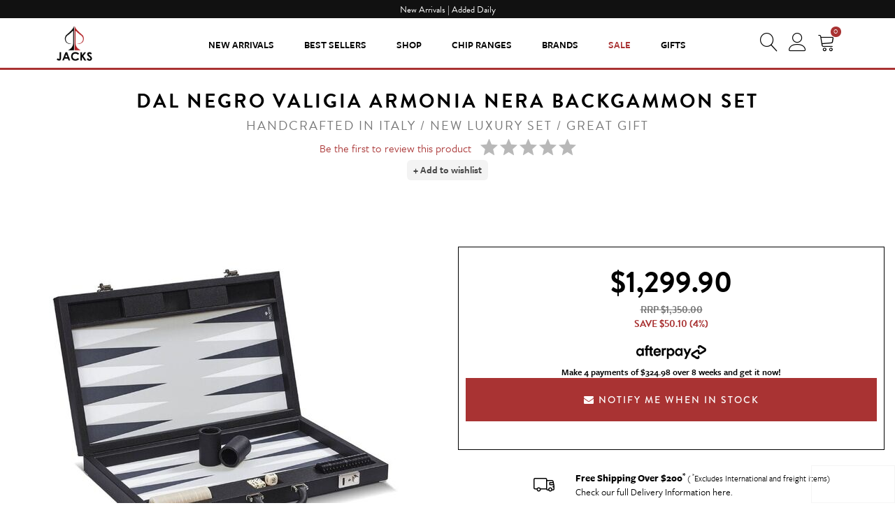

--- FILE ---
content_type: text/html; charset=utf-8
request_url: https://www.jackspoker.com.au/dal-negro-valigia-armonia-nera-backgammon-set
body_size: 53291
content:
<!DOCTYPE html>
<html lang="en">
<head>
<meta http-equiv="Content-Type" content="text/html; charset=utf-8"/>
<meta name="keywords" content="Dal Negro,Dal Negro Valigia Armonia Nera Backgammon Set"/>
<meta name="description" content="The Dal Negro Valigia is a luxury quality large Backgammon set, hand made in Italy.   The case has a wooden frame that is fully covered on the outer in a grained fabric. It is also equipped with high quality luggage style clasps that have a reassuringly strong opening and closing mechanism."/>
<meta name="viewport" content="width=device-width, initial-scale=1.0, user-scalable=0"/>
<meta property="og:image" content="https://www.jackspoker.com.au/assets/full/421.jpg?20240226202855"/>
<meta property="og:title" content="Dal Negro Valigia Armonia Nera Luxury Backgammon Set | Classic Board Game | Italian | Handcrafted"/>
<meta property="og:site_name" content="www.jackspoker.com.au"/>
<meta property="og:type" content="website"/>
<meta property="og:url" content="/dal-negro-valigia-armonia-nera-backgammon-set"/>
<meta property="og:description" content="The Dal Negro Valigia is a luxury quality large Backgammon set, hand made in Italy.   The case has a wooden frame that is fully covered on the outer in a grained fabric. It is also equipped with high quality luggage style clasps that have a reassuringly strong opening and closing mechanism."/>

<title>Dal Negro Valigia Armonia Nera Luxury Backgammon Set | Classic Board Game | Italian | Handcrafted</title>
<link rel="canonical" href="/dal-negro-valigia-armonia-nera-backgammon-set"/>
<link rel="shortcut icon" href="https://www.jackspoker.com.au/assets/favicon_logo.png?3"/>
<link class="theme-selector" rel="stylesheet" type="text/css" href="/assets/themes/2020-12-streamin/css/app.css?1768812667?34860" media="all"/>
<link class="theme-selector" rel="stylesheet" type="text/css" href="/assets/themes/2020-12-streamin/css/menu/newMenu.css?1768812667?32118" media="all"/>
<link class="theme-selector" rel="stylesheet" type="text/css" href="/assets/themes/2020-12-streamin/css/icon-font.css?1768812667?05939" media="all"/>
<!-- <script type="text/javascript" src="/assets/themes/2020-12-streamin/js/menu/modernizr.js?1768812667?18"></script> -->
<script type="text/javascript" src="/assets/themes/2020-12-streamin/js/modernizr.mq.js?1768812667"></script>
<!-- <link class="theme-selector" rel="stylesheet" type="text/css" href="/assets/themes/2020-12-streamin/css/style.css?1768812667" media="all"/> -->
<script src="https://use.typekit.net/yae5jmv.js"></script>
<script>try{Typekit.load({ async: false });}catch(e){}</script>

<link rel="stylesheet" type="text/css" href="https://maxcdn.bootstrapcdn.com/font-awesome/4.4.0/css/font-awesome.min.css" media="all"/>
<link rel="stylesheet" type="text/css" href="https://cdn.neto.com.au/assets/neto-cdn/jquery_ui/1.11.1/css/custom-theme/jquery-ui-1.8.18.custom.css" media="all"/>
<link rel="stylesheet" type="text/css" href="https://cdn.neto.com.au/assets/neto-cdn/fancybox/2.1.5/jquery.fancybox.css" media="all"/>
<!--[if lte IE 8]>
	<script type="text/javascript" src="https://cdn.neto.com.au/assets/neto-cdn/html5shiv/3.7.0/html5shiv.js"></script>
	<script type="text/javascript" src="https://cdn.neto.com.au/assets/neto-cdn/respond.js/1.3.0/respond.min.js"></script>
<![endif]-->
<!-- Begin: Script 1 -->
<!-- Google Analytics -->
<script>
(function(i,s,o,g,r,a,m){i['GoogleAnalyticsObject']=r;i[r]=i[r]||function(){
(i[r].q=i[r].q||[]).push(arguments)},i[r].l=1*new Date();a=s.createElement(o),
m=s.getElementsByTagName(o)[0];a.async=1;a.src=g;m.parentNode.insertBefore(a,m)
})(window,document,'script','//www.google-analytics.com/analytics.js','ga');
ga('create', 'UA-82684614-1', 'auto');
</script>
<!-- End Google Analytics -->
<!-- End: Script 1 -->
<!-- Begin: Script 102 -->
<meta name="google-site-verification" content="AKUVIYq4cDSsrkpvf-wnT8AQMcXFA0uAXfCTVWZ3F5g" />
<!-- End: Script 102 -->
<!-- Begin: Script 105 -->
<style>
#checkout_shipping > .form-group{
display:none;
}

</style>

<!-- End: Script 105 -->
<!-- Begin: Script 106 -->
<!-- Global site tag (gtag.js) - Google Ads: 946929802 -->
<script async src="https://www.googletagmanager.com/gtag/js?id=AW-946929802"></script>
<script>
  window.dataLayer = window.dataLayer || [];
  function gtag(){dataLayer.push(arguments);}
  gtag('js', new Date());

  gtag('config', 'AW-946929802');
</script>
<!-- End: Script 106 -->
<!-- Begin: Script 108 -->
<!-- The True logo was too large (and blurry) on the managed checkout page. This CSS makes it smaller -->
<!-- End: Script 108 -->
<!-- Begin: Script 109 -->
<meta name="msvalidate.01" content="F9BD0C41F5CE01F0FDE64A9B0C11489A" />
<!-- End: Script 109 -->
<!-- Begin: Script 110 -->
<style>
	#c_checkout #recent_sales_ticker, #n_checkout #recent_sales_ticker {
		display: none !important;
	}
</style>
<!-- End: Script 110 -->
<!-- Begin: Script 111 -->
<script src="https://apis.google.com/js/platform.js?onload=renderOptIn"
  async defer>
</script>
<script>
var productGTINs = [];
window.renderOptIn = function() { 
    window.gapi.load('surveyoptin', function() { 
        window.gapi.surveyoptin.render( 
            {
                // REQUIRED
                "merchant_id": "114186414",
                "order_id": "",
                "email": "",
                "delivery_country": "",
                "estimated_delivery_date":"2026-02-01",
                
                // OPTIONAL
                "opt_in_style": "OPT_IN_STYLE",
                "products": productGTINs
            });
        });
    };
window.___gcfg = { 
lang: 'en_AU' 
};     
</script>
<!-- End: Script 111 -->
<!-- Begin: Script 113 -->
<meta name="facebook-domain-verification" content="fmvxo7107g144nspfjou9hr6eeej6p" />
<!-- End: Script 113 -->
<!-- Begin: Script 114 -->
<!-- Google tag (gtag.js) -->
<script async src="https://www.googletagmanager.com/gtag/js?id=G-5BQK7KB290"></script>
<script>
  window.dataLayer = window.dataLayer || [];
  function gtag(){dataLayer.push(arguments);}
  gtag('js', new Date());

  gtag('config', 'G-5BQK7KB290');
</script>
<!-- End: Script 114 -->

<!-- CUSTOM STYLE TO HIDE THE SALES TICKER -->
<style>
	#n_checkout #recent_sales_ticker {
		display: none !important;
	}
	#___ratingbadge_0 {
		float: none;
		width: 120px;
		height: 54px;
	}
	#___ratingbadge_0 iframe {
		position: static !important;
	}
</style>

</head>
<body id="n_product" class="n_2020-12-streamin">
<header>
	

	<!-- <div class="bottom-msg-bar">
		<h4>Please Note</h4>
		<img src="/assets/themes/2020-12-streamin/img/transparent-logo.png?1768812667" class="bottom-msg-bar-bg">
		<span><p><meta charset="UTF-8" /></p>

<p><span style="font-family:Lucida Sans Unicode,Lucida Grande,sans-serif;"><b>HOLIDAY DATES NOTICE</b><br />
<br />
<span style="font-size:14px;">The JACKS team are taking a short holiday before the busy run in to Christmas.</span></span></p>

<p><span style="font-family:Lucida Sans Unicode,Lucida Grande,sans-serif;"><span style="font-size:14px;">Our office and warehouse will be closed from <strong>2nd September - 6th September</strong> and reopening for business as usual on <strong>Monday 9th September.</strong></span></span></p>

<p><span style="font-family:Lucida Sans Unicode,Lucida Grande,sans-serif;"><span style="font-size:14px;">Orders placed during the holiday period will be processed on our return with express orders being prioritised.&nbsp;</span></span></p>
<span class="bmb-close bmb-btn">Got it.</span><i class="icon-cross bmb-close"></i>
	</div> -->
	<style>
		.bottom-msg-bar {
		    background: #000000;
		    background-image: linear-gradient(65deg, #000000, #1f1f1f);
		    border-radius: 10px;
		    max-width: 600px;
		    width: 95%;
		    overflow: hidden;
			height: fit-content;
		}
		.bottom-msg-bar-bg {
			position: absolute;
			top: 0;
			left: 0;
			z-index: 10;
			width: 100px;
		}
		.bmb-btn {
			font-size: 24px;
			font-weight: 600;
		}
		@media (max-width: 767px) {
			.bmb-btn {
				font-size: 18px;
			}
			.bottom-msg-bar {
				width: 90%;
				top: 50%;
			    left: 50%;
			    transform: translate(-50%, -50%);
			    overflow: hidden;
			    padding: 30px 20px;
			}
			.bottom-msg-bar-bg {
				width: 80px;
			}
		}
	</style>

	<div class="container-fluid newHeader">

		<div class="promo-bar">
			<div class="container-fluid">

				<div id="promoSlider" class="carousel slide">
				  <div class="carousel-inner">
				    <div class="item active promo-bar-inner">
				    	<p><a href="https://www.jackspoker.com.au/new-products/"><strong>New Arrivals | Added Daily</strong></a></p>

				    </div>
				    <div class="item promo-bar-inner">
				    	<p>FREE Shipping on all orders over $200<sup>*</sup></p>
				    </div>
				    <div class="item promo-bar-inner">
				    	<p>Afterpay accepted <img src="/assets/themes/2020-12-streamin/img/menu/aplogo.png?1768812667" alt="AfterPay" style="max-height: 20px; vertical-align: sub; margin-left: 5px;"></p>
				    </div>
				  </div>
				</div>
			</div>
		</div>

		<div class="row main-header">
			<div class="col-xs-4 col-sm-4 hd-control-panel left visible-xs visible-sm">
				<i class="header-icons icon-menu cd-dropdown-trigger"></i>
			</div>

			<div class="col-xs-12 col-md-2 logo">
				<a href="https://www.jackspoker.com.au" title="Jacks Poker">
					<img class="logo logo-full" src="/assets/themes/2020-12-streamin/img/logo_new.png?12345&1768812667" alt="Jacks Poker"/>
				</a>
				
			</div>

			<div class="col-xs-12 col-md-8 menu-container">
				<!-- mobile menu start-->
				<div class="cd-dropdown-wrapper visible-xs visible-sm">
					<!-- <a class="cd-dropdown-trigger" href="#0">Dropdown</a> -->
					<nav class="cd-dropdown">
						<a href="#0" class="cd-close">Close</a>
						<ul class="cd-dropdown-content">
							<!-- <li>
								<form class="cd-search">
									<input type="search" placeholder="Search...">
								</form>
							</li> -->
							<li><a href="/new-products" style="font-weight: bold;">New Arrivals</a></li>
							<li><a href="/best-sellers" style="font-weight: bold;">Best Sellers</a></li>

							<li class="cd-divider"></li>

							<li class="has-children">
								<a href="javascript:;">Poker</a>
		
								<ul class="cd-secondary-dropdown is-hidden">
									<li class="go-back"><a href="javascript:;">Main Menu</a></li>
									
									<li><a href="javascript:;" class="heading">Poker</a></li>
									<li class="cd-divider"></li>

									<li class="see-all"><a href="/poker">All Poker</a></li>

									<li class="has-children">
										<a href="javascript:;">Poker Chips</a>
		
										<ul class="is-hidden">
											<li class="go-back"><a href="#0">Poker</a></li>

											<li><a href="/poker-chips" class="heading">Poker Chips</a></li>
											<li class="cd-divider"></li>

											<li class="see-all"><a href="/poker-chips">All Poker Chips</a></li>
											<li><a href="/plastic-poker-chips">Plastic Poker Chips (11.5G)</a></li>
											<li><a href="/clay-composite-poker-chips">Clay Composite Poker Chips (14G)</a></li>
											<li><a href="/ceramic-poker-chips">Ceramic Poker Chips (8.5G-10G)</a></li>
											<li><a href="/custom-poker-chips-main">Custom Poker Chips (Made to Order)</a></li>
											<li><a href="/poker-chip-samples">Sample Packs</a></li>
										</ul>
									</li>
		
									<li class="has-children">
										<a href="javascript:;">Poker Complete Sets</a>
		
										<ul class="is-hidden">
											<li class="go-back"><a href="#0">Poker</a></li>

											<li><a href="/poker-sets" class="heading">Poker Complete Sets</a></li>
											<li class="cd-divider"></li>

											<li class="see-all"><a href="/poker-sets">All Poker Complete Sets</a></li>
											<li><a href="/300-chip-poker-sets">300 Chip Sets</a></li>
											<li><a href="/500-chip-poker-sets">500 Chip Sets</a></li>
											<li><a href="/1000-chip-poker-sets">1000 Chip Sets</a></li>
										</ul>
									</li>

									<!-- <li><a href="/poker-playing-cards">Poker Playing Cards</a></li>
									<li><a href="/game-mats">Poker Gaming Mats</a></li> --> 
									<li><a href="/automatic-shufflers">Automatic Shufflers</a></li>
									<li><a href="/poker-tables/poker-tables">Poker Tables</a></li>
									<li><a href="/poker-cases">Poker Cases</a></li>
									<li><a href="/poker-accessories">Poker Accessories</a></li>
									<li><a href="/poker-accessories/plaques">Poker Plaques</a></li>
		
								</ul> <!-- .cd-secondary-dropdown -->
							</li> <!-- .has-children -->
		
							<li class="has-children">
								<a href="javascript:;">Chip ranges</a>
		
								<ul class="cd-dropdown-content is-hidden">
									<li class="go-back"><a href="#0">Main Menu</a></li>

									<li class="see-all"><a class="heading" href="javascript:;">Chip Ranges</a></li> 
									<li class="cd-divider"></li>
									
									<li class="gallery-menu">
										<div class="gallery-menu-container">
											<a class="gallery-menu-item" href="/monarch-chip-range">
												<img class="logo logo-full" src="/assets/themes/2020-12-streamin/img/menu/products/Monarch@2x.jpg?1768812667" alt="Jacks Poker"/>
												<h3>Monarch Chips</h3>
											</a>
											<a class="gallery-menu-item" href="/crown-millions-chip-range">
												<img class="logo logo-full" src="/assets/themes/2020-12-streamin/img/menu/products/Crown-million@2x.jpg?1768812667" alt="Jacks Poker"/>
												<h3>Millions</h3>
											</a>
											<a class="gallery-menu-item" href="/monte-carlo-chip-range">
												<img class="logo logo-full" src="/assets/themes/2020-12-streamin/img/menu/products/Montecarlo@2x.jpg?1768812667" alt="Jacks Poker"/>
												<h3>Monte Carlo</h3>
											</a>
											<a class="gallery-menu-item" href="/port-royal-chip-range">
												<img class="logo logo-full" src="/assets/themes/2020-12-streamin/img/menu/products/PortRoyal@2x.jpg?1768812667" alt="Jacks Poker"/>
												<h3>Port Royal</h3>
											</a>
											<a class="gallery-menu-item" href="/shark-city-chip-range">
												<img class="logo logo-full" src="/assets/themes/2020-12-streamin/img/menu/products/SharkCity@2x.jpg?1768812667" alt="Jacks Poker"/>
												<h3>Shark City</h3>
											</a>
											<a class="gallery-menu-item" href="/ascona-exclusive-chip-range">
												<img class="logo logo-full" src="/assets/themes/2020-12-streamin/img/menu/products/Ascona@2x.jpg?1768812667" alt="Jacks Poker"/>
												<h3>Ascona Exclusive</h3>
											</a>
											<a class="gallery-menu-item" href="/jacks-casino-chip-range">
												<img class="logo logo-full" src="/assets/themes/2020-12-streamin/img/menu/products/jakcs@2x.jpg?1768812667" alt="Jacks Poker"/>
												<h3>Jacks Casino</h3>
											</a>
											<a class="gallery-menu-item" href="/the-diamond-chip-range">
												<img class="logo logo-full" src="/assets/themes/2020-12-streamin/img/menu/products/Diamond@2x.jpg?1768812667" alt="Jacks Poker"/>
												<h3>The Diamond</h3>
											</a>
											<a class="gallery-menu-item" href="/aus-design-chip-range">
												<img class="logo logo-full" src="/assets/themes/2020-12-streamin/img/menu/products/Aussie@2x.jpg?1768812667" alt="Jacks Poker"/>
												<h3>Aus Design</h3>
											</a>
											<a class="gallery-menu-item" href="/jpt-chip-range">
												<img class="logo logo-full" src="/assets/themes/2020-12-streamin/img/menu/products/JPT@2x.jpg?1768812667" alt="Jacks Poker"/>
												<h3>JPT</h3>
											</a>
											<a class="gallery-menu-item" href="/lucky-luciano-chip-range">
												<img class="logo logo-full" src="/assets/themes/2020-12-streamin/img/menu/products/Luciano's@2x.jpg?1768812667" alt="Jacks Poker"/>
												<h3>LUCIANO'S</h3>
											</a>
											<a class="gallery-menu-item" href="/casino-royale-chip-range">
												<img class="logo logo-full" src="/assets/themes/2020-12-streamin/img/menu/products/Casino-royale@2x.jpg?1768812667" alt="Jacks Poker"/>
												<h3>Casino Royale</h3>
											</a>
										</div>
									</li>
									
								</ul> <!-- .cd-dropdown-gallery -->
							</li> <!-- .has-children -->

							<li class="has-children">
								<a href="javascript:;">Playing Cards</a>
		
								<ul class="cd-secondary-dropdown is-hidden">
									<li class="go-back"><a href="#0">Main Menu</a></li>
									
									<li><a href="javascript:;" class="heading">Playing Cards</a></li>
									<li class="cd-divider"></li>

									<li class="see-all"><a href="/playing-cards/">All Playing Cards</a></li>

									<li class="has-children">
										<a href="/100-percent-plastic-playing-cards">100% Plastic Playing Cards</a>
		
										<ul class="is-hidden">
											<li class="go-back"><a href="#0">Playing Cards</a></li>

											<li><a href="javascript:;" class="heading">100% Plastic Playing Cards</a></li>
											<li class="cd-divider"></li>

											<li class="see-all"><a href="/100-percent-plastic-playing-cards">View All</a></li>
											<li><a href="/playing-cards/jacks-poker">JACKS PRO</a></li>
											<li><a href="/fournier-ept-playing-cards">FOURNIER EPT</a></li>
											<li><a href="/playing-cards/copag">COPAG</a></li>
											<li><a href="/playing-cards/kem">KEM</a></li>
											<!-- <li><a href="/desjgn-playing-cards">DESJGN</a></li>
											<li><a href="/playing-cards/dal-negro">DAL NEGRO</a></li>
											<li><a href="/modiano-playing-cards">MODIANO</a></li> -->
										</ul>
									</li>
		
									<li class="has-children">
										<a href="/premium-paper-playing-cards">Premium Paper Playing Cards</a>
		
										<ul class="is-hidden">
											<li class="go-back"><a href="#0">Playing Cards</a></li>

											<li><a href="javascript:;" class="heading">Premium Paper Playing Cards</a></li>
											<li class="cd-divider"></li>

											<li class="see-all"><a href="/premium-paper-playing-cards">View All</a></li>
											<li><a href="/playing-cards/bicycle">BICYCLE</a></li>
											<li><a href="\/playing-cards/theory-11">THEORY11</a></li>
											<!-- <li><a href="/playing-cards/bee">BEE</a></li> -->
											<li><a href="/playing-cards/specialty">SPECIALITY</a></li>
										</ul>
									</li>

									<li><a href="/playing-cards-accessories">Playing Card Accessories</a></li>
									<li><a href="/playing-cards/gift-sets">Playing Card Gift Sets</a></li>
		
								</ul> <!-- .cd-secondary-dropdown -->
							</li> <!-- .has-children -->

							<li class="has-children">
								<a href="javascript:;">Tables</a>
		
								<ul class="cd-secondary-dropdown is-hidden">
									<li class="go-back"><a href="#0">Main Menu</a></li>
									
									<li><a href="javascript:;" class="heading">Tables</a></li>
									<li class="cd-divider"></li>

									<li class="see-all"><a href="/poker-tables">All Tables</a></li>
									<li><a href="/poker-tables/poker-tables">Poker Tables</a></li>
									<li><a href="/game-mats">Gaming Mats</a></li>
									<li><a href="/playing-felt">Playing Felt</a></li>
									<li><a href="/poker-tables/table-accessories">Table Accessories</a></li>
									<li><a href="/custom-poker-tables">Custom Poker Tables</a></li>
									<!-- <li><a href="/imperial-poker-tables">Imperial Tables</a></li> -->
		
								</ul> <!-- .cd-secondary-dropdown -->
							</li> <!-- .has-children -->

							<li class="has-children">
								<a href="javascript:;">Traditional Games</a>
		
								<ul class="cd-secondary-dropdown is-hidden">
									<li class="go-back"><a href="#0">Main Menu</a></li>
									
									<li><a href="javascript:;" class="heading">Traditional Games</a></li>
									<li class="cd-divider"></li>

									<li class="see-all"><a href="/other-games">All Traditional Games</a></li>
									<li><a href="/backgammon">Backgammon</a></li>
									<!-- <li><a href="/darts">Darts</a></li> -->
									<li><a href="/mahjong">Mahjong</a></li>
									<li><a href="/chess">Chess</a></li>
									<li><a href="/other-games/blackjack">Blackjack</a></li>
									<li><a href="/roulette">Roulette</a></li>
									<li><a href="/poker-accessories/dice">Dice</a></li>
									<li><a href="/baccarat">Baccarat</a></li>
									<!-- <li><a href="/dominoes">Dominoes</a></li> -->
		
								</ul> <!-- .cd-secondary-dropdown -->
							</li> <!-- .has-children -->

							<li class="has-children">
								<a href="javascript:;">Brands</a>
		
								<ul class="cd-dropdown-content is-hidden">
									<li class="go-back"><a href="#0">Main Menu</a></li>

									<li class="see-all"><a class="heading" href="javascript:;">Brands</a></li> 
									<li class="cd-divider"></li>
									
									<li class="gallery-menu">
										<div class="gallery-menu-container">
											<a class="gallery-menu-item" href="/jacks-signature-brand">
												<img class="logo logo-full" src="/assets/themes/2020-12-streamin/img/menu/brands/Logo-Brands_Jacks_Signature.webp?1768812667" alt="Jacks Poker"/>
												<h3>Jacks Signature</h3>
											</a>
											<a class="gallery-menu-item" href="/dal-negro-brand">
												<img class="logo logo-full" src="/assets/themes/2020-12-streamin/img/menu/brands/Logo-Brands_Dal_negro.webp?1768812667" alt="Jacks Poker"/>
												<h3>Dal Negro</h3>
											</a>
											<a class="gallery-menu-item" href="/manopoulos-brand">
												<img class="logo logo-full" src="/assets/themes/2020-12-streamin/img/menu/brands/Logo-Brands_Manopoulos.webp?1768812667" alt="Jacks Poker"/>
												<h3>Manopoulos</h3>
											</a>
											<a class="gallery-menu-item" href="/shuffle-tech-brand">
												<img class="logo logo-full" src="/assets/themes/2020-12-streamin/img/menu/brands/Logo-Brands_Shuffle_tech.webp?1768812667" alt="Jacks Poker"/>
												<h3>Shuffle Tech</h3>
											</a>
											<a class="gallery-menu-item" href="/kem-brand">
												<img class="logo logo-full" src="/assets/themes/2020-12-streamin/img/menu/brands/Logo-Brands_Kem.webp?1768812667" alt="Jacks Poker"/>
												<h3>KEM</h3>
											</a>
											<a class="gallery-menu-item" href="/viper-cases-brand">
												<img class="logo logo-full" src="/assets/themes/2020-12-streamin/img/menu/brands/Logo-Brands_Viper_Case.webp?1768812667" alt="Jacks Poker"/>
												<h3>Viper cases</h3>
											</a>
											<a class="gallery-menu-item" href="/copag-brand">
												<img class="logo logo-full" src="/assets/themes/2020-12-streamin/img/menu/brands/Logo-Brands_Copag.webp?1768812667" alt="Jacks Poker"/>
												<h3>COPAG</h3>
											</a>
											<a class="gallery-menu-item" href="/artisan-chess-brand">
												<img class="logo logo-full" src="/assets/themes/2020-12-streamin/img/menu/brands/Logo-Brands_Artisan.webp?1768812667" alt="Jacks Poker"/>
												<h3>Artisan Chess</h3>
											</a>
											<a class="gallery-menu-item" href="/playing-cards/theory-11/">
												<img class="logo logo-full" src="/assets/themes/2020-12-streamin/img/menu/brands/Logo-Brands_Theory_11.webp?1768812667" alt="Jacks Poker"/>
												<h3>Theory 11</h3>
											</a>
											<a class="gallery-menu-item" href="/bicycle-brand">
												<img class="logo logo-full" src="/assets/themes/2020-12-streamin/img/menu/brands/Logo-Brands_Bicycle.webp?1768812667" alt="Jacks Poker"/>
												<h3>Bicycle</h3>
											</a>
											<a class="gallery-menu-item" href="/fournier-brand">
												<img class="logo logo-full" src="/assets/themes/2020-12-streamin/img/menu/brands/Logo-Brands_Fournier.webp?1768812667" alt="Jacks Poker"/>
												<h3>Fournier</h3>
											</a>
											<!-- <a class="gallery-menu-item" href="/imperial-tables-brand">
												<img class="logo logo-full" src="/assets/themes/2020-12-streamin/img/menu/brands/Logo-Brands_Imperial.webp?1768812667" alt="Jacks Poker"/>
												<h3>Imperial</h3>
											</a>
											<a class="gallery-menu-item" href="/bee-brand">
												<img class="logo logo-full" src="/assets/themes/2020-12-streamin/img/menu/brands/Logo-Brands_Bee.webp?1768812667" alt="Jacks Poker"/>
												<h3>BEE</h3>
											</a>
											<a class="gallery-menu-item" href="/desjgn-playing-cards">
												<img class="logo logo-full" src="/assets/themes/2020-12-streamin/img/menu/brands/Logo-Brands_Desjgn.webp?1768812667" alt="Jacks Poker"/>
												<h3>Desjgn</h3>
											</a>
											<a class="gallery-menu-item" href="/red-dragon">
												<img class="logo logo-full" src="/assets/themes/2020-12-streamin/img/menu/brands/Logo-Brands_reddragon.webp?1768812667" alt="Jacks Poker"/>
												<h3>Red Dragon</h3>
											</a>
											<a class="gallery-menu-item" href="/modiano-brand">
												<img class="logo logo-full" src="/assets/themes/2020-12-streamin/img/menu/brands/Logo-Brands_Modiano.webp?1768812667" alt="Jacks Poker"/>
												<h3>Modiano</h3>
											</a>
											<a class="gallery-menu-item" href="skyline-chess">
												<img class="logo logo-full" src="/assets/themes/2020-12-streamin/img/menu/brands/Logo-Brands_skyline.webp?1768812667" alt="Jacks Poker"/>
												<h3>Skyline Chess</h3>
											</a> -->
										</div>
									</li>
									
								</ul> <!-- .cd-dropdown-gallery -->
							</li> <!-- .has-children -->

							<li class="has-children">
								<a href="javascript:;">Custom Lab</a>
		
								<ul class="cd-secondary-dropdown is-hidden">
									<li class="go-back"><a href="#0">Main Menu</a></li>
									
									<li><a href="javascript:;" class="heading">Custom Lab</a></li>
									<li class="cd-divider"></li>

									<li class="see-all"><a href="/custom-lab">All Custom Lab</a></li>
									<li><a href="/custom-poker-chips-main">Custom Poker Chips</a></li>
									<li><a href="/custom-poker-sets">Custom Poker Sets</a></li>
									<li><a href="/custom-playing-cards">Custom Playing Cards</a></li>
									<li><a href="/custom-poker-tables">Custom Poker Tables</a></li>
									<li><a href="/custom-playing-felt">Custom Playing Felt</a></li>
									<li><a href="/custom-plaques-accessories">Custom Accessories</a></li>
									<!-- <li><a href="/imperial-poker-tables">Custom Imperial Tables</a></li> -->
		
								</ul> <!-- .cd-secondary-dropdown -->
							</li> <!-- .has-children -->
		
							<li class="cd-divider"></li>
		
							<li><a href="/gifts">Gifts</a></li>
							<li><a href="/sale" style="font-weight: bold; color:#b21800;">Sale</a></li>

							<li class="cd-divider alt"></li>
							<li><a href="javascript:;">Login / Account</a></li>
							<li><a href="javascript:;" style="font-weight: bold; color:#b21800;">Wishlist</a></li>
						</ul> <!-- .cd-dropdown-content -->
					</nav> <!-- .cd-dropdown -->
				</div> <!-- .cd-dropdown-wrapper -->
				<!-- mobile menu end -->

				<!-- desktop menu start -->
				<div class="main hidden-xs hidden-sm">
					<nav id="cbp-hrmenu" class="cbp-hrmenu">
						<ul>
							<li><a href="/new-products">New Arrivals</a></li>
							<li><a href="/best-sellers">Best Sellers</a></li>

							<li>
								<a href="javascript:;" class="dropdown">SHOP</a>
								<div class="cbp-hrsub">
									<div class="cbp-hrsub-inner"> 
										<div>
											<h4>Featured</h4>
											<ul>
												<li>

													<div id="menuSlider" class="carousel slide featured-image-container">
													  <div class="carousel-inner">
													    <div class="item active promo-bar-inner">
													    	<a href="/ceramic-poker-chips" class="featured-image-container">
																<img src="/assets/themes/2020-12-streamin/img/menu/featured/featured-poker.jpg?1768812667" style="max-width: 190px; display: block; width: 100%;">
																<b>Ceramic Poker Chips (8.5g-10g)</b>
															</a>
													    </div>
													    <div class="item promo-bar-inner">
													    	<a href="/playing-cards/copag" class="featured-image-container">
																<img src="/assets/themes/2020-12-streamin/img/menu/featured/featured-cards.jpg?1768812667" style="max-width: 190px; display: block; width: 100%;">
																<b>COPAG Cards</b>
															</a>
													    </div>
													    <div class="item promo-bar-inner">
													    	<a href="/backgammon" class="featured-image-container">
																<img src="/assets/themes/2020-12-streamin/img/menu/featured/featured-traditional.jpg?1768812667" style="max-width: 190px; display: block; width: 100%;">
																<b>Backgammon</b>
															</a>
													    </div>
													    <div class="item promo-bar-inner">
													    	<a href="/custom-poker-chips-main" class="featured-image-container">
																<img src="/assets/themes/2020-12-streamin/img/menu/featured/featured-customlab.jpg?1768812667" style="max-width: 190px; display: block; width: 100%;">
																<b>Custom Chips</b>
															</a>
													    </div>
													  </div>
													  <ol class="carousel-indicators">
													  </ol>
												</li>
											</ul>
										</div>
										<div class="featured-image-link" data-image-url="/assets/themes/2020-12-streamin/img/menu/featured/featured-poker.jpg?1768812667" data-image-link="https://www.jackspoker.com.au/ceramic-poker-chips">
											<h4>Poker</h4>
											<ul>
												<li><a href="/poker">All Poker</a></li>
												<li><a href="javascript:;" class="submenu-header">Poker Chips</a>
													<ul class="submenu-body">
														<li class="see-all"><a href="/poker-chips">All Poker Chips</a></li>
														<li><a href="/plastic-poker-chips">Plastic Poker Chips (11.5G)</a></li>
														<li><a href="/clay-composite-poker-chips">Clay Composite Poker Chips (14G)</a></li>
														<li><a href="/ceramic-poker-chips">Ceramic Poker Chips (8.5G-10G)</a></li>
														<li><a href="/custom-poker-chips-main">Custom Poker Chips (Made to Order)</a></li>
														<li><a href="/poker-chip-samples">Sample Packs</a></li>
													</ul>
												</li>
												<li><a href="javascript:;" class="submenu-header">Poker Complete Sets</a>
													<ul class="submenu-body">
														<li class="see-all"><a href="/poker-sets">All Poker Complete Sets</a></li>
														<li><a href="/300-chip-poker-sets">300 Chip Sets</a></li>
														<li><a href="/500-chip-poker-sets">500 Chip Sets</a></li>
														<li><a href="/1000-chip-poker-sets">1000 Chip Sets</a></li>
													</ul>
												</li>
												<!-- <li><a href="/poker-playing-cards">Poker Playing Cards</a></li>
												<li><a href="/game-mats">Poker Gaming Mats</a></li> -->
												<li><a href="/automatic-shufflers">Automatic Shufflers</a></li>
												<li><a href="/poker-tables/poker-tables">Poker Tables</a></li>
												<li><a href="/poker-cases">Poker Cases</a></li>
												<li><a href="/poker-accessories">Poker Accessories</a></li>
												<li><a href="/poker-accessories/plaques">Poker Plaques</a></li>
											</ul>
										</div>
										<div class="featured-image-link" data-image-url="/assets/themes/2020-12-streamin/img/menu/featured/featured-cards.jpg?1768812667" data-image-link="https://www.jackspoker.com.au/playing-cards/copag">
											<h4>Playing Cards</h4>
											<ul>
												<li><a href="/playing-cards">All Playing Cards</a></li>
												<li><a href="javascript:;" class="submenu-header">100% Plastic Playing Cards</a>
													<ul class="submenu-body">
														<li class="see-all"><a href="/100-percent-plastic-playing-cards">View All</a></li>
														<li><a href="/playing-cards/copag">COPAG</a></li>
														<li><a href="/playing-cards/kem">KEM</a></li>
														<li><a href="/playing-cards/jacks-poker">JACKS PRO</a></li>
														<li><a href="/fournier-ept-playing-cards">FOURNIER EPT</a></li>
														<!-- <li><a href="/desjgn-playing-cards">DESJGN</a></li>
														<li><a href="/playing-cards/dal-negro">DAL NEGRO</a></li>
														<li><a href="/modiano-playing-cards">MODIANO</a></li> -->
													</ul>
												</li>
												<li><a href="javascript:;" class="submenu-header">Premium Paper Playing Cards</a>
													<ul class="submenu-body">
														<li class="see-all"><a href="/premium-paper-playing-cards">View All</a></li>
														<li><a href="/playing-cards/bicycle">BICYCLE</a></li>
														<li><a href="/playing-cards/theory-11">THEORY11</a></li>
														<!-- <li><a href="/playing-cards/bee">BEE</a></li> -->
														<li><a href="/playing-cards/specialty">SPECIALITY</a></li>
													</ul>
												</li>
												<li><a href="/playing-cards-accessories">Playing Card Accessories</a></li>
												<li><a href="/playing-cards/gift-sets">Playing Card Gift Sets</a></li>
											</ul>
										</div>
										<div class="featured-image-link" data-image-url="/assets/themes/2020-12-streamin/img/menu/featured/featured-pokertable.jpg?1768812667" data-image-link="https://www.jackspoker.com.au/poker-tables/poker-tables">
											<h4>Tables</h4>
											<ul>
												<li class="see-all"><a href="/poker-tables">All Tables</a></li>
												<li><a href="/poker-tables/poker-tables">Poker Tables</a></li>
												<li><a href="/game-mats">Gaming Mats</a></li>
												<li><a href="/playing-felt">Playing Felt</a></li>
												<li><a href="/poker-tables/table-accessories">Table Accessories</a></li>
												<li><a href="/custom-poker-tables">Custom Poker Tables</a></li>
												<!-- <li><a href="/imperial-poker-tables">Imperial Tables</a></li> -->
											</ul>
										</div>
										<div class="featured-image-link" data-image-url="/assets/themes/2020-12-streamin/img/menu/featured/featured-traditional.jpg?1768812667" data-image-link="https://www.jackspoker.com.au/backgammon">
											<h4>Traditional Games</h4>
											<ul>
												<li class="see-all"><a href="/other-games">All Traditional Games</a></li>
												<li><a href="/backgammon">Backgammon</a></li>
												<!-- <li><a href="/darts">Darts</a></li> -->
												<li><a href="/mahjong">Mahjong</a></li>
												<li><a href="/chess">Chess</a></li>
												<li><a href="/other-games/blackjack">Blackjack</a></li>
												<li><a href="/roulette">Roulette</a></li>
												<li><a href="/poker-accessories/dice">Dice</a></li>
												<li><a href="/baccarat">Baccarat</a></li>
												<!-- <li><a href="/dominoes">Dominoes</a></li> -->
											</ul>
										</div>
										<div class="featured-image-link" data-image-url="/assets/themes/2020-12-streamin/img/menu/featured/featured-customlab.jpg?1768812667" data-image-link="https://www.jackspoker.com.au/custom-poker-chips-main">
											<h4>Custom Lab</h4>
											<ul>
												<li><a href="/custom-poker-chips-main">Custom Poker Chips</a></li>
												<li><a href="/custom-poker-sets">Custom Poker Sets</a></li>
												<li><a href="/custom-playing-cards">Custom Playing Cards</a></li>
												<li><a href="/custom-poker-tables">Custom Poker Tables</a></li>
												<li><a href="/custom-playing-felt">Custom Playing Felt</a></li>
												<li><a href="/custom-plaques-accessories">Custom Accessories</a></li>
												<!-- <li><a href="/imperial-poker-tables">Custom Imperial Tables</a></li> -->
											</ul>
										</div>
									</div><!-- /cbp-hrsub-inner -->
								</div><!-- /cbp-hrsub -->
							</li>

							<li>
								<a href="javascript:;" class="dropdown">CHIP RANGES</a>
								<div class="cbp-hrsub">
									<div class="cbp-hrsub-inner">

										<ul>
											<li class="gallery-menu">
												<div class="gallery-menu-container">
													<a class="gallery-menu-item" href="/monarch-chip-range">
														<img class="logo logo-full" src="/assets/themes/2020-12-streamin/img/menu/products/Monarch@2x.jpg?1768812667" alt="Jacks Poker"/>
														<h3>Monarch Chips</h3>
													</a>
													<a class="gallery-menu-item" href="/crown-millions-chip-range">
														<img class="logo logo-full" src="/assets/themes/2020-12-streamin/img/menu/products/Crown-million@2x.jpg?1768812667" alt="Jacks Poker"/>
														<h3>Millions</h3>
													</a>
													<a class="gallery-menu-item" href="/monte-carlo-chip-range">
														<img class="logo logo-full" src="/assets/themes/2020-12-streamin/img/menu/products/Montecarlo@2x.jpg?1768812667" alt="Jacks Poker"/>
														<h3>Monte Carlo</h3>
													</a>
													<a class="gallery-menu-item" href="/port-royal-chip-range">
														<img class="logo logo-full" src="/assets/themes/2020-12-streamin/img/menu/products/PortRoyal@2x.jpg?1768812667" alt="Jacks Poker"/>
														<h3>Port Royal</h3>
													</a>
													<a class="gallery-menu-item" href="/shark-city-chip-range">
														<img class="logo logo-full" src="/assets/themes/2020-12-streamin/img/menu/products/SharkCity@2x.jpg?1768812667" alt="Jacks Poker"/>
														<h3>Shark City</h3>
													</a>
													<a class="gallery-menu-item" href="/ascona-exclusive-chip-range">
														<img class="logo logo-full" src="/assets/themes/2020-12-streamin/img/menu/products/Ascona@2x.jpg?1768812667" alt="Jacks Poker"/>
														<h3>Ascona Exclusive</h3>
													</a>
													<a class="gallery-menu-item" href="/jacks-casino-chip-range">
														<img class="logo logo-full" src="/assets/themes/2020-12-streamin/img/menu/products/jakcs@2x.jpg?1768812667" alt="Jacks Poker"/>
														<h3>Jacks Casino</h3>
													</a>
													<a class="gallery-menu-item" href="/the-diamond-chip-range">
														<img class="logo logo-full" src="/assets/themes/2020-12-streamin/img/menu/products/Diamond@2x.jpg?1768812667" alt="Jacks Poker"/>
														<h3>The Diamond</h3>
													</a>
													<a class="gallery-menu-item" href="/aus-design-chip-range">
														<img class="logo logo-full" src="/assets/themes/2020-12-streamin/img/menu/products/Aussie@2x.jpg?1768812667" alt="Jacks Poker"/>
														<h3>Aus Design</h3>
													</a>
													<a class="gallery-menu-item" href="/jpt-chip-range">
														<img class="logo logo-full" src="/assets/themes/2020-12-streamin/img/menu/products/JPT@2x.jpg?1768812667" alt="Jacks Poker"/>
														<h3>JPT</h3>
													</a>
													<a class="gallery-menu-item" href="/lucky-luciano-chip-range">
														<img class="logo logo-full" src="/assets/themes/2020-12-streamin/img/menu/products/Luciano's@2x.jpg?1768812667" alt="Jacks Poker"/>
														<h3>LUCIANO'S</h3>
													</a>
													<a class="gallery-menu-item" href="/casino-royale-chip-range">
														<img class="logo logo-full" src="/assets/themes/2020-12-streamin/img/menu/products/Casino-royale@2x.jpg?1768812667" alt="Jacks Poker"/>
														<h3>Casino Royale</h3>
													</a>
												</div>
											</li>
										</ul>
										
									</div><!-- /cbp-hrsub-inner -->
								</div><!-- /cbp-hrsub -->
							</li>

							<li>
								<a href="javascript:;" class="dropdown">Brands</a>
								<div class="cbp-hrsub">
									<div class="cbp-hrsub-inner"> 
									
										<ul>
											<li class="gallery-menu">
												<div class="gallery-menu-container">
													<a class="gallery-menu-item" href="/jacks-signature-brand">
														<img class="logo logo-full" src="/assets/themes/2020-12-streamin/img/menu/brands/Logo-Brands_Jacks_Signature.webp?1768812667" alt="Jacks Poker"/>
														<h3>Jacks Signature</h3>
													</a>
													<a class="gallery-menu-item" href="/dal-negro-brand">
														<img class="logo logo-full" src="/assets/themes/2020-12-streamin/img/menu/brands/Logo-Brands_Dal_negro.webp?1768812667" alt="Jacks Poker"/>
														<h3>Dal Negro</h3>
													</a>
													<a class="gallery-menu-item" href="/manopoulos-brand">
														<img class="logo logo-full" src="/assets/themes/2020-12-streamin/img/menu/brands/Logo-Brands_Manopoulos.webp?1768812667" alt="Jacks Poker"/>
														<h3>Manopoulos</h3>
													</a>
													<a class="gallery-menu-item" href="/shuffle-tech-brand">
														<img class="logo logo-full" src="/assets/themes/2020-12-streamin/img/menu/brands/Logo-Brands_Shuffle_tech.webp?1768812667" alt="Jacks Poker"/>
														<h3>Shuffle Tech</h3>
													</a>
													<a class="gallery-menu-item" href="/kem-brand">
														<img class="logo logo-full" src="/assets/themes/2020-12-streamin/img/menu/brands/Logo-Brands_Kem.webp?1768812667" alt="Jacks Poker"/>
														<h3>KEM</h3>
													</a>
													<a class="gallery-menu-item" href="/viper-cases-brand">
														<img class="logo logo-full" src="/assets/themes/2020-12-streamin/img/menu/brands/Logo-Brands_Viper_Case.webp?1768812667" alt="Jacks Poker"/>
														<h3>Viper cases</h3>
													</a>
													<a class="gallery-menu-item" href="/copag-brand">
														<img class="logo logo-full" src="/assets/themes/2020-12-streamin/img/menu/brands/Logo-Brands_Copag.webp?1768812667" alt="Jacks Poker"/>
														<h3>COPAG</h3>
													</a>
													<a class="gallery-menu-item" href="/artisan-chess-brand">
														<img class="logo logo-full" src="/assets/themes/2020-12-streamin/img/menu/brands/Logo-Brands_Artisan.webp?1768812667" alt="Jacks Poker"/>
														<h3>Artisan Chess</h3>
													</a>
													<a class="gallery-menu-item" href="/playing-cards/theory-11/">
														<img class="logo logo-full" src="/assets/themes/2020-12-streamin/img/menu/brands/Logo-Brands_Theory_11.webp?1768812667" alt="Jacks Poker"/>
														<h3>Theory 11</h3>
													</a>
													<a class="gallery-menu-item" href="/bicycle-brand">
														<img class="logo logo-full" src="/assets/themes/2020-12-streamin/img/menu/brands/Logo-Brands_Bicycle.webp?1768812667" alt="Jacks Poker"/>
														<h3>Bicycle</h3>
													</a>
													<a class="gallery-menu-item" href="/fournier-brand">
														<img class="logo logo-full" src="/assets/themes/2020-12-streamin/img/menu/brands/Logo-Brands_Fournier.webp?1768812667" alt="Jacks Poker"/>
														<h3>Fournier</h3>
													</a>
													<!-- <a class="gallery-menu-item" href="/red-dragon">
														<img class="logo logo-full" src="/assets/themes/2020-12-streamin/img/menu/brands/Logo-Brands_reddragon.webp?1768812667" alt="Jacks Poker"/>
														<h3>Red Dragon</h3>
													</a>
													<a class="gallery-menu-item" href="skyline-chess">
														<img class="logo logo-full" src="/assets/themes/2020-12-streamin/img/menu/brands/Logo-Brands_skyline.webp?1768812667" alt="Jacks Poker"/>
														<h3>Skyline Chess</h3>
													</a>
													<a class="gallery-menu-item" href="/bee-brand">
														<img class="logo logo-full" src="/assets/themes/2020-12-streamin/img/menu/brands/Logo-Brands_Bee.webp?1768812667" alt="Jacks Poker"/>
														<h3>BEE</h3>
													</a>
													<a class="gallery-menu-item" href="/desjgn-playing-cards">
														<img class="logo logo-full" src="/assets/themes/2020-12-streamin/img/menu/brands/Logo-Brands_Desjgn.webp?1768812667" alt="Jacks Poker"/>
														<h3>Desjgn</h3>
													</a>
													<a class="gallery-menu-item" href="/imperial-tables-brand">
														<img class="logo logo-full" src="/assets/themes/2020-12-streamin/img/menu/brands/Logo-Brands_Imperial.webp?1768812667" alt="Jacks Poker"/>
														<h3>Imperial</h3>
													</a>
													<a class="gallery-menu-item" href="/modiano-brand">
														<img class="logo logo-full" src="/assets/themes/2020-12-streamin/img/menu/brands/Logo-Brands_Modiano.webp?1768812667" alt="Jacks Poker"/>
														<h3>Modiano</h3>
													</a> -->
												</div>
											</li>
										</ul>
										
									</div><!-- /cbp-hrsub-inner -->
								</div><!-- /cbp-hrsub -->
							</li>

							<li><a href="/sale" style="color:#a93333;">Sale</a></li>
							<li><a href="/gifts">Gifts</a></li>
						</ul>
					</nav>
				</div>
				<!-- desktop menu end -->
			</div>
			
			<div class="col-xs-4 col-md-2 hd-control-panel">
				<nav>
					<i class="header-icons icon-search"></i>
					<span class="user-icon-wrap">
						<i class="header-icons icon-user"></i>
						<span nloader-content-id="orHl-pFqGL1gslg07tbLR7JaJuhKSWS-k5936Odt9XY7yksdhPQUGYsUoy_XAsuVN-_BrNug3iH5f_4-UOS4OM" nloader-content="[base64]" nloader-data="[base64]"></span>
						
					</span>

					<a href="javascript:;" class="cart-wrap dropdown-toggle" data-toggle="dropdown">
						<i class="header-icons icon-cart"></i>
						<i class="cart-count">
							<span rel="a2c_item_count">0</span>
						</i>
					</a>
					<ul class="dropdown-menu">
						<li class="box" id="neto-dropdown">
							<div class="body padding" id="cartcontents"></div>
							<div class="footer"></div>
						</li>
					</ul>
				</nav>
			</div>

			<div class="header-search col-xs-12 col-sm-5 pull-right">
				<form name="productsearch" method="get" action="/">
					<input type="hidden" name="rf" value="kw"/>
					<div class="input-group">
						<input class="form-control ajax_search" value="" id="name_search" placeholder="Search for a product..." autocomplete="off" name="kw" type="text"/>
						<span class="input-group-btn">
							<button type="submit" value="Search" class="btn btn-primary">
								<i class="header-icons icon-search"></i>
							</button>
						</span>
						<span class="search-close visible-xs"><i class="icon-cross"></i></span>
					</div>
				</form>
			</div>
		</div>
	</div>

	<div class="container-fluid header-inner" style="display: none;">
		<!--div class="top-warning-msg">
			<span><strong>Please Note:</strong> All 500 chip cases are out of stock. Black, Gold and Silver available 18th September. Pre-Order Now</span>
			<a class="btn warning-msg-btn">Got It</a>
		</div-->
		<div class="row wrapper-header"><!-- 
				<a href="javascript:;" class="nav-toggle col-xs-2 visible-xs">
					<i class="fa fa-bars"></i>
				</a> -->
			<div class="col-xs-8 col-sm-2 wrapper-logo">
				<a href="https://www.jackspoker.com.au" title="Jacks Poker">
					<!--img class="logo visible-xs mobile-logo" src="/assets/mobile_logo.png" alt="Jacks Poker"/-->
					<img class="logo logo-full" src="/assets/themes/2020-12-streamin/img/jacks-logo.svg?1768812667" alt="Jacks Poker"/>
				</a>
			</div>
			<!-- <a href="javascript:;" data-toggle="modal" class="cart-toggle col-xs-2 visible-xs" data-target="#cartDropdown">
				<i class="fa fa-shopping-cart"></i>
			</a> -->
			<div class="main-menu col-sm-6 col-md-7 col-lg-8">
				<ul class="nav navbar-nav hidden-xs">
					<li class="shop-menu-top-options">
						<span>Shop Products <i class="icon-chevron-down"></i></span>
					</li>
					<li class="hidden-sm">
						<a href="/contact-us">Contact</a>
					</li>
					<li class="hidden-sm">
						<a href="/delivery">Delivery</a>
					</li>
					<li class="hidden-sm">
						<a href="/about_us">About</a>
					</li>
				</ul>
			</div>
			<div class="hd-control-panel col-sm-4 col-md-3 col-lg-2">
				<nav>
					<i class="header-icons icon-search"></i>
					<span nloader-content-id="jUPByM5_xXeyV7TKBFQRdtlPHI768SAAu_6HIJm4ykA7yksdhPQUGYsUoy_XAsuVN-_BrNug3iH5f_4-UOS4OM" nloader-content="[base64]" nloader-data="[base64]"></span>
					<a href="javascript:;" class="cart-wrap dropdown-toggle" data-toggle="dropdown">
						<i class="header-icons icon-cart"></i>
						<i class="cart-count">
							<span rel="a2c_item_count">0</span>
						</i>
					</a>
					<ul class="dropdown-menu">
						<li class="box" id="neto-dropdown">
							<div class="body padding" id="cartcontents"></div>
							<div class="footer"></div>
						</li>
					</ul>
					<i class="header-icons icon-menu visible-xs"></i>
				</nav>
			</div>
			<div class="header-search col-xs-12 col-sm-5 pull-right">
				<form name="productsearch" method="get" action="/">
					<input type="hidden" name="rf" value="kw"/>
					<div class="input-group">
						<input class="form-control ajax_search" value="" id="name_search" placeholder="Search for a product..." autocomplete="off" name="kw" type="text"/>
						<span class="input-group-btn">
							<button type="submit" value="Search" class="btn btn-primary">
								<i class="header-icons icon-search"></i>
							</button>
						</span>
						<span class="search-close visible-xs"><i class="icon-cross"></i></span>
					</div>
				</form>
			</div>
			<ul class="ddm-main shop-products-main">
				<li class="ddm-main-title">
					<h3 class="main-menu-heading">
						<span>Our Range</span>
					</h3>
				</li>
				<li>
					<a class="ddm-maincat-link" href="/poker-chips">Poker Chips <i class="icon-chevron-right"></i></a>
					<ul class="main-products-menu">
						<li class="ddm-mm-back">
							<i class="icon-chevron-left"></i> Go Back
						</li>
	                    <li class="col-xs-6 col-sm-4">
							<a class="subcat-img-link" href="/poker-chips/value" style="background-image:url(/assets/themes/2020-12-streamin/img/value-chips-tile.jpg?1768812667?1);">
								<span class="subcat-name-link">Value</span>
							</a>
						</li>
						<li class="col-xs-6 col-sm-4">
							<a class="subcat-img-link" href="/poker-chips/mid-range" style="background-image:url(/assets/themes/2020-12-streamin/img/mid-range-chips-tile.jpg?1768812667);">
								<span class="subcat-name-link">Mid-Range</span>
							</a>
						</li>
						<li class="col-xs-6 col-sm-4">
							<a class="subcat-img-link" href="/poker-chips/premium" style="background-image:url(/assets/themes/2020-12-streamin/img/premium-chips-tile.jpg?1768812667?1);">
								<span class="subcat-name-link">Premium</span>
							</a>
						</li>
						<li class="col-xs-6 col-sm-4">
							<a class="subcat-img-link" href="/custom-poker-chips" style="background-image:url(/assets/themes/2020-12-streamin/img/custom-poker-chips-tile.jpg?1768812667?2);">
								<span class="subcat-name-link">Custom Poker Chips</span>
							</a>
						</li>
						<li class="col-xs-6 col-sm-4">
							<a class="subcat-img-link" href="/poker-chip-samples" style="background-image:url(/assets/themes/2020-12-streamin/img/poker-chip-samples-tile.jpg?1768812667);">
								<span class="subcat-name-link">Poker Chip Samples</span>
							</a>
						</li>
                    	<li class="col-xs-6 col-sm-4">
							<a class="subcat-img-link sc-view-all" href="/poker-chips">
								<span class="subcat-name-link">View All</span>
							</a>
						</li>
                    </ul>
            	</li>
            	<li>
					<a class="ddm-maincat-link" href="/playing-cards">Playing Cards <i class="icon-chevron-right"></i></a>
					<ul class="main-products-menu">
						<li class="ddm-mm-back">
							<i class="icon-chevron-left"></i> Go Back
						</li>
						<li class="col-xs-6 col-sm-4">
							<a class="subcat-img-link" href="/playing-cards/gift-sets" style="background-image:url(/assets/themes/2020-12-streamin/img/gift-sets-tile.jpg?1768812667);">
								<span class="subcat-name-link">Gift Sets</span>
							</a>
						</li>
	                    <li class="col-xs-6 col-sm-4">
							<a class="subcat-img-link" href="/playing-cards/jacks-poker" style="background-image:url(/assets/themes/2020-12-streamin/img/JacksCardsLifestyle6v1.jpg?1768812667);">
								<span class="subcat-name-link">Jacks Poker</span>
							</a>
						</li>
						<li class="col-xs-6 col-sm-4">
							<a class="subcat-img-link" href="/playing-cards/bicycle" style="background-image:url(/assets/themes/2020-12-streamin/img/bicycle-cards.jpg?1&1768812667);">
								<span class="subcat-name-link">Bicycle</span>
							</a>
						</li>
						<li class="col-xs-6 col-sm-4">
							<a class="subcat-img-link" href="/playing-cards/copag" style="background-image:url(/assets/themes/2020-12-streamin/img/copag-cards.jpg?1768812667);">
								<span class="subcat-name-link">COPAG</span>
							</a>
						</li>
						<li class="col-xs-6 col-sm-4">
							<a class="subcat-img-link" href="/playing-cards/kem" style="background-image:url(/assets/themes/2020-12-streamin/img/kem-cards.jpg?17688126675);">
								<span class="subcat-name-link">KEM</span>
							</a>
						</li>
						<li class="col-xs-6 col-sm-4">
							<a class="subcat-img-link" href="/playing-cards/dal-negro" style="background-image:url(/assets/themes/2020-12-streamin/img/dal-negro-tile.jpg?17688126675);">
								<span class="subcat-name-link">Dal Negro</span>
							</a>
						</li>
						<li class="col-xs-6 col-sm-4">
							<a class="subcat-img-link" href="/playing-cards/bee" style="background-image:url(/assets/themes/2020-12-streamin/img/bee-cards.jpg?1&1768812667);">
								<span class="subcat-name-link">Bee</span>
							</a>
						</li>
						<li class="col-xs-6 col-sm-4">
							<a class="subcat-img-link" href="/modiano-playing-cards" style="background-image:url(/assets/themes/2020-12-streamin/img/modiano-tile.jpg?1&1768812667);">
								<span class="subcat-name-link">Modiano</span>
							</a>
						</li>
						<li class="col-xs-6 col-sm-4">
							<a class="subcat-img-link" href="/playing-cards/theory-11" style="background-image:url(/assets/themes/2020-12-streamin/img/theory11-cards.jpg?1768812667);">
								<span class="subcat-name-link">Theory 11</span>
							</a>
						</li>
						<li class="col-xs-6 col-sm-4">
							<a class="subcat-img-link" href="/playing-cards/ellusionist" style="background-image:url(/assets/themes/2020-12-streamin/img/ellusionist-cards.jpg?1768812667);">
								<span class="subcat-name-link">Ellusionist</span>
							</a>
						</li>
						<li class="col-xs-6 col-sm-4">
							<a class="subcat-img-link" href="/playing-cards/specialty" style="background-image:url(/assets/themes/2020-12-streamin/img/specialty-tile.jpg?1768812667);">
								<span class="subcat-name-link">Specialty</span>
							</a>
						</li>
						<li class="col-xs-6 col-sm-4">
							<a class="subcat-img-link" href="/playing-cards/other-card-games" style="background-image:url(/assets/themes/2020-12-streamin/img/other-card-games-tile.jpg?1768812667);">
								<span class="subcat-name-link">Other Card Games</span>
							</a>
						</li>
                    	<li class="col-xs-6 col-sm-4">
							<a class="subcat-img-link sc-view-all" href="/playing-cards">
								<span class="subcat-name-link">View All</span>
							</a>
						</li>
                    </ul>
            	</li>
            	<li>
					<a class="ddm-maincat-link" href="/poker-sets">Poker Sets <i class="icon-chevron-right"></i></a>
					<ul class="main-products-menu">
						<li class="ddm-mm-back">
							<i class="icon-chevron-left"></i> Go Back
						</li>
						<!-- <li class="col-xs-6 col-sm-4">
							<a class="subcat-img-link" href="/poker-sets/dice" style="background-image:url(/assets/themes/2020-12-streamin/img/dice-poker-sets-tile.jpg?1768812667);">
								<span class="subcat-name-link">Dice</span>
							</a>
						</li> -->
						<li class="col-xs-6 col-sm-4">
							<a class="subcat-img-link" href="/poker-sets/jacks-casino" style="background-image:url(/assets/themes/2020-12-streamin/img/jacks-casino-poker-chips-tile.jpg?17688126675);">
								<span class="subcat-name-link">Jacks Casino</span>
							</a>
						</li>
						<li class="col-xs-6 col-sm-4">
							<a class="subcat-img-link" href="/poker-sets/monte-carlo" style="background-image:url(/assets/themes/2020-12-streamin/img/monte-carlo.jpg?1768812667);">
								<span class="subcat-name-link">Monte Carlo</span>
							</a>
						</li>
						<li class="col-xs-6 col-sm-4">
							<a class="subcat-img-link" href="/poker-sets/crown-millions" style="background-image:url(/assets/themes/2020-12-streamin/img/crown-millions.jpg?17688126675);">
								<span class="subcat-name-link">Millions</span>
							</a>
						</li>
						<li class="col-xs-6 col-sm-4">
							<a class="subcat-img-link" href="/poker-sets/the-diamond" style="background-image:url(/assets/themes/2020-12-streamin/img/the-diamond-tile.jpg?1768812667?1);">
								<span class="subcat-name-link">The Diamond</span>
							</a>
						</li>
						<li class="col-xs-6 col-sm-4">
							<a class="subcat-img-link" href="/poker-sets/aussie-currency" style="background-image:url(/assets/themes/2020-12-streamin/img/aussie-currency.jpg?1768812667);">
								<span class="subcat-name-link">Aussie Currency</span>
							</a>
						</li>
						<li class="col-xs-6 col-sm-4">
							<a class="subcat-img-link" href="/poker-sets/port-royal" style="background-image:url(/assets/themes/2020-12-streamin/img/port-royal-tile.jpg?1768812667?3);">
								<span class="subcat-name-link">Port Royal</span>
							</a>
						</li>
						<li class="col-xs-6 col-sm-4">
							<a class="subcat-img-link" href="/poker-sets/jpt" style="background-image:url(/assets/themes/2020-12-streamin/img/JPTLifestyle6.jpg?1768812667);">
								<span class="subcat-name-link">JPT</span>
							</a>
						</li>
						<li class="col-xs-6 col-sm-4">
							<a class="subcat-img-link" href="/poker-sets/shark-city" style="background-image:url(/assets/themes/2020-12-streamin/img/shark-city-tile.jpg?1768812667);">
								<span class="subcat-name-link">Shark City</span>
							</a>
						</li>
						<li class="col-xs-6 col-sm-4">
							<a class="subcat-img-link" href="/poker-sets/casino-royale" style="background-image:url(/assets/themes/2020-12-streamin/img/casino-royale-tile.jpg?1768812667);">
								<span class="subcat-name-link">Casino Royale</span>
							</a>
						</li>
						<li class="col-xs-6 col-sm-4">
							<a class="subcat-img-link" href="/poker-sets/ascona-exclusive" style="background-image:url(/assets/themes/2020-12-streamin/img/ascona-tile.jpg?1768812667?3);">
								<span class="subcat-name-link">Ascona Exclusive</span>
							</a>
						</li>
						<!-- <li class="col-xs-6 col-sm-4">
							<a class="subcat-img-link" href="/poker-sets/artemis-club" style="background-image:url(/assets/themes/2020-12-streamin/img/artemis-club-tile.jpg?1768812667);">
								<span class="subcat-name-link">Artemis Club</span>
							</a>
						</li> -->

						<!--li class="col-xs-6 col-sm-4">
							<a class="subcat-img-link" href="/poker-sets/the-star" style="background-image:url(/assets/themes/2020-12-streamin/img/the-star.jpg?1768812667);">
								<span class="subcat-name-link">The Star</span>
							</a>
						</li-->
						<!--li class="col-xs-6 col-sm-4">
							<a class="subcat-img-link" href="/poker-sets/dice" style="background-image:url(/assets/themes/2020-12-streamin/img/dice-poker-sets.jpg?1768812667?1);">
								<span class="subcat-name-link">Dice</span>
							</a>
						</li-->
						<!--li class="col-xs-6 col-sm-4">
							<a class="subcat-img-link" href="/poker-sets/milano" style="background-image:url(/assets/themes/2020-12-streamin/img/milano-tile.jpg?1768812667?3);">
								<span class="subcat-name-link">Milano</span>
							</a>
						</li-->
						<!--li class="col-xs-6 col-sm-4">
							<a class="subcat-img-link" href="/poker-sets/mint" style="background-image:url(/assets/themes/2020-12-streamin/img/mint-tile.jpg?1768812667?2);">
								<span class="subcat-name-link">The Mint</span>
							</a>
						</li-->
						<!--li class="col-xs-6 col-sm-4">
							<a class="subcat-img-link" href="/poker-sets/monaco-club" style="background-image:url(/assets/themes/2020-12-streamin/img/monaco-tile.jpg?1768812667?1);">
								<span class="subcat-name-link">Monaco Club</span>
							</a>
						</li-->
						
						
						<!-- <li class="col-xs-6 col-sm-4">
							<a class="subcat-img-link" href="/poker-sets/mercury-macau" style="background-image:url(/assets/themes/2020-12-streamin/img/macau-mercury-tile.jpg?1768812667);">
								<span class="subcat-name-link">Macau Mercury</span>
							</a>
						</li> -->
						<!--li class="col-xs-6 col-sm-4">
							<a class="subcat-img-link" href="/poker-sets/lucky-luciano" style="background-image:url(/assets/themes/2020-12-streamin/img/lucky-luciano-tile.jpg?1768812667?1);">
								<span class="subcat-name-link">Lucky Luciano</span>
							</a>
						</li-->
						<!--li class="col-xs-6 col-sm-4">
							<a class="subcat-img-link" href="/poker-sets/bold-pyramid" style="background-image:url(/assets/themes/2020-12-streamin/img/bold-pyramid-tile.jpg?1768812667);">
								<span class="subcat-name-link">Bold Pyramid</span>
							</a>
						</li-->
						<!--li class="col-xs-6 col-sm-4">
							<a class="subcat-img-link" href="/poker-sets/cleopatras" style="background-image:url(/assets/themes/2020-12-streamin/img/cleopatras.jpg?1768812667);">
								<span class="subcat-name-link">Cleopatra's</span>
							</a>
						</li-->
						<!--li class="col-xs-6 col-sm-4">
							<a class="subcat-img-link" href="/poker-sets/bold-icon" style="background-image:url(/assets/themes/2020-12-streamin/img/bold-icon-tile.jpg?1768812667?3);">
								<span class="subcat-name-link">Bold Icon</span>
							</a>
						</li-->
                    	<li class="col-xs-6 col-sm-4">
							<a class="subcat-img-link sc-view-all" href="/poker-sets">
								<span class="subcat-name-link">View All</span>
							</a>
						</li>
                    </ul>
            	</li>
            	<li>
            		<a class="ddm-maincat-link" href="/poker-cases">Poker Cases <i class="icon-chevron-right"></i></a>
					<ul class="main-products-menu">
						<li class="ddm-mm-back">
							<i class="icon-chevron-left"></i> Go Back
						</li>
	                    <!--li class="col-xs-6 col-sm-4">
							<a class="subcat-img-link" href="/poker-cases/100-200-chip" style="background-image:url(/assets/themes/2020-12-streamin/img/100-chip-rack.jpg?1768812667);">
								<span class="subcat-name-link">100 / 200 Chip</span>
							</a>
						</li>
						<li class="col-xs-6 col-sm-4">
							<a class="subcat-img-link" href="/poker-cases/300-chip" style="background-image:url(/assets/themes/2020-12-streamin/img/300-chip-case.jpg?1768812667);">
								<span class="subcat-name-link">300 Chip</span>
							</a>
						</li>
						<li class="col-xs-6 col-sm-4">
							<a class="subcat-img-link" href="/poker-cases/500-chip" style="background-image:url(/assets/themes/2020-12-streamin/img/500-chip-case.jpg?1768812667);">
								<span class="subcat-name-link">500 Chip</span>
							</a>
						</li>
						<li class="col-xs-6 col-sm-4">
							<a class="subcat-img-link" href="/poker-cases/1000-chip" style="background-image:url(/assets/themes/2020-12-streamin/img/1000-chip-case.jpg?1&1768812667);">
								<span class="subcat-name-link">1000 Chip</span>
							</a>
						</li-->
						<li class="col-xs-6 col-sm-4">
							<a class="subcat-img-link" href="/poker-cases/racks-and-trays" style="background-image:url(/assets/themes/2020-12-streamin/img/racks-trays-tile.jpg?1768812667);">
								<span class="subcat-name-link">Racks and Trays</span>
							</a>
						</li>
						<li class="col-xs-6 col-sm-4">
							<a class="subcat-img-link" href="/poker-cases/portable" style="background-image:url(/assets/themes/2020-12-streamin/img/portable-tile.jpg?1768812667);">
								<span class="subcat-name-link">Portable</span>
							</a>
						</li>
						<li class="col-xs-6 col-sm-4">
							<a class="subcat-img-link" href="/poker-cases/viper" style="background-image:url(/assets/themes/2020-12-streamin/img/viper-tile.jpg?1768812667);">
								<span class="subcat-name-link">Viper</span>
							</a>
						</li>
						<li class="col-xs-6 col-sm-4">
							<a class="subcat-img-link" href="/poker-cases/premium-display" style="background-image:url(/assets/themes/2020-12-streamin/img/premium-display-new-tile.jpg?1768812667);">
								<span class="subcat-name-link">Premium Display</span>
							</a>
						</li>
						<li class="col-xs-6 col-sm-4">
							<a class="subcat-img-link sc-view-all" href="/poker-cases">
								<span class="subcat-name-link">View All</span>
							</a>
						</li>
					</ul>
            	</li>
            	<li>
            		<a class="ddm-maincat-link" href="/poker-accessories">Poker Accessories <i class="icon-chevron-right"></i></a>
					<ul class="main-products-menu">
						<li class="ddm-mm-back">
							<i class="icon-chevron-left"></i> Go Back
						</li>
	                    <li class="col-xs-6 col-sm-4">
							<a class="subcat-img-link" href="/poker-accessories/dealer-gameplay-buttons" style="background-image:url(/assets/themes/2020-12-streamin/img/dealer-gameplay-buttons.jpg?1768812667);">
								<span class="subcat-name-link">Dealer / Gameplay Buttons</span>
							</a>
						</li>
						<li class="col-xs-6 col-sm-4">
							<a class="subcat-img-link" href="/poker-accessories/dealer-shoes" style="background-image:url(/assets/themes/2020-12-streamin/img/dealer-shoes.jpg?17688126675);">
								<span class="subcat-name-link">Dealer Shoes / Cut Cards</span>
							</a>
						</li>
						<li class="col-xs-6 col-sm-4">
							<a class="subcat-img-link" href="/automatic-shufflers" style="background-image:url(/assets/themes/2020-12-streamin/img/automatic-shuffler.jpg?1768812667?1);">
								<span class="subcat-name-link">Automatic Shufflers</span>
							</a>
						</li>
						<li class="col-xs-6 col-sm-4">
							<a class="subcat-img-link" href="/poker-accessories/plaques" style="background-image:url(/assets/themes/2020-12-streamin/img/plaques.jpg?1&1768812667);">
								<span class="subcat-name-link">Plaques</span>
							</a>
						</li>
						<li class="col-xs-6 col-sm-4">
							<a class="subcat-img-link" href="/playing-felt" style="background-image:url(/assets/themes/2020-12-streamin/img/poker-felt-category-tile.jpg?1768812667);">
								<span class="subcat-name-link">Playing Felt</span>
							</a>
						</li>
						<li class="col-xs-6 col-sm-4">
							<a class="subcat-img-link" href="/poker-tables/table-accessories" style="background-image:url(/assets/themes/2020-12-streamin/img/table-accessories-tile.jpg?1768812667);">
								<span class="subcat-name-link">Table Accessories</span>
							</a>
						</li>
						<li class="col-xs-6 col-sm-4">
							<a class="subcat-img-link" href="/poker-accessories/card-cases" style="background-image:url(/assets/themes/2020-12-streamin/img/playing-card-cases-tile.jpg?1&1768812667);">
								<span class="subcat-name-link">Playing Card Cases</span>
							</a>
						</li>
						<li class="col-xs-6 col-sm-4">
							<a class="subcat-img-link" href="/poker-accessories/dice" style="background-image:url(/assets/themes/2020-12-streamin/img/dice-tile.jpg?1768812667);">
								<span class="subcat-name-link">Dice</span>
							</a>
						</li>
						<li class="col-xs-6 col-sm-4">
							<a class="subcat-img-link sc-view-all" href="/poker-accessories">
								<span class="subcat-name-link">View All</span>
							</a>
						</li>
					</ul>
            	</li>
            	<!--li>
            		<a class="ddm-maincat-link" href="/table-accessories">Table Accessories <i class="icon-chevron-right"></i></a>
					<ul class="main-products-menu">
						<li class="ddm-mm-back">
							<i class="icon-chevron-left"></i> Go Back
						</li>
	                    <li class="col-xs-6 col-sm-4">
							<a class="subcat-img-link" href="/playing-felt" style="background-image:url(/assets/themes/2020-12-streamin/img/playing-felt-tile.jpg?1768812667);">
								<span class="subcat-name-link">Playing Felt</span>
							</a>
						</li>
						<li class="col-xs-6 col-sm-4">
							<a class="subcat-img-link" href="/cup-holders-chip-trays" style="background-image:url(/assets/themes/2020-12-streamin/img/cup-holders-chip-trays-tile.jpg?17688126675);">
								<span class="subcat-name-link">Cup Holders / Chip Trays</span>
							</a>
						</li>
						<li class="col-xs-6 col-sm-4">
							<a class="subcat-img-link sc-view-all" href="/table-accessories">
								<span class="subcat-name-link">View All</span>
							</a>
						</li>
					</ul>
            	</li-->
            	<li>
            		<a class="ddm-maincat-link" href="/poker-tables">Poker Tables / Mats <i class="icon-chevron-right"></i></a>
					<ul class="main-products-menu">
						<li class="ddm-mm-back">
							<i class="icon-chevron-left"></i> Go Back
						</li>
	                    <li class="col-xs-6 col-sm-4">
							<a class="subcat-img-link" href="/poker-tables/poker-tables" style="background-image:url(/assets/themes/2020-12-streamin/img/poker-tables-tile.jpg?1768812667);">
								<span class="subcat-name-link">Poker Tables</span>
							</a>
						</li>
						<!-- <li class="col-xs-6 col-sm-4">
							<a class="subcat-img-link" href="/poker-tables/custom-poker-tables" style="background-image:url(/assets/themes/2020-12-streamin/img/custom-poker-tables-tile-new.jpg?1768812667);">
								<span class="subcat-name-link">Custom Poker Tables</span>
							</a>
						</li> -->
						<li class="col-xs-6 col-sm-4">
							<a class="subcat-img-link" href="/game-mats" style="background-image:url(/assets/themes/2020-12-streamin/img/custom-poker-tables-tile-new.jpg?1768812667);">
								<span class="subcat-name-link">Game Mats</span>
							</a>
						</li>
						<li class="col-xs-6 col-sm-4">
							<a class="subcat-img-link" href="/imperial-poker-tables" style="background-image:url(/assets/themes/2020-12-streamin/img/table-imperial-new.jpg?1768812667?1);">
								<img src="/assets/themes/2020-12-streamin/img/imperial_logo_main.png?1768812667" alt="Imperial" style="width: 60px;margin: 0 auto 5px;">
								<span class="subcat-name-link">Imperial Custom Tables</span>
							</a>
						</li>
						<li class="col-xs-6 col-sm-4">
							<a class="subcat-img-link" href="/poker-tables/table-accessories" style="background-image:url(/assets/themes/2020-12-streamin/img/table-accessories-tile.jpg?1768812667);">
								<span class="subcat-name-link">Table Accessories</span>
							</a>
						</li>
						<li class="col-xs-6 col-sm-4">
							<a class="subcat-img-link sc-view-all" href="/poker-tables">
								<span class="subcat-name-link">View All</span>
							</a>
						</li>
					</ul>
            	</li>
            	<li>
            		<a class="ddm-maincat-link" href="/other-games">Other Games <i class="icon-chevron-right"></i></a>
					<ul class="main-products-menu">
						<li class="ddm-mm-back">
							<i class="icon-chevron-left"></i> Go Back
						</li>
	                    <li class="col-xs-6 col-sm-4">
							<a class="subcat-img-link" href="/backgammon" style="background-image:url(/assets/themes/2020-12-streamin/img/backgammon-tile.jpg?1768812667?1);">
								<span class="subcat-name-link" style="font-size:80%;">Backgammon</span>
							</a>
						</li>
						<li class="col-xs-6 col-sm-4">
							<a class="subcat-img-link" href="/chess" style="background-image:url(/assets/themes/2020-12-streamin/img/chess-tile.jpg?1768812667?1);">
								<span class="subcat-name-link">Chess</span>
							</a>
						</li>
						<li class="col-xs-6 col-sm-4">
							<a class="subcat-img-link" href="/mahjong" style="background-image:url(/assets/themes/2020-12-streamin/img/mahjong-tile.jpg?1768812667?1);">
								<span class="subcat-name-link">Mahjong</span>
							</a>
						</li>
						<li class="col-xs-6 col-sm-4">
							<a class="subcat-img-link" href="/other-games/blackjack" style="background-image:url(/assets/themes/2020-12-streamin/img/blackjack-tile.jpg?1768812667?3);">
								<span class="subcat-name-link">Blackjack</span>
							</a>
						</li>
						<li class="col-xs-6 col-sm-4">
							<a class="subcat-img-link" href="/other-games/roulette" style="background-image:url(/assets/themes/2020-12-streamin/img/roulette-tile.jpg?1768812667?3);">
								<span class="subcat-name-link">Roulette</span>
							</a>
						</li>
						<li class="col-xs-6 col-sm-4">
							<a class="subcat-img-link" href="/baccarat" style="background-image:url(/assets/themes/2020-12-streamin/img/baccarat-tile.jpg?1768812667?3);">
								<span class="subcat-name-link">Baccarat</span>
							</a>
						</li>
						<li class="col-xs-6 col-sm-4">
							<a class="subcat-img-link" href="/dominoes" style="background-image:url(/assets/themes/2020-12-streamin/img/dominoes-tile.jpg?1768812667?2);">
								<span class="subcat-name-link">Dominoes</span>
							</a>
						</li>
						<li class="col-xs-6 col-sm-4">
							<a class="subcat-img-link sc-view-all" href="/other-games">
								<span class="subcat-name-link">View All</span>
							</a>
						</li>
					</ul>
            	</li>
            	<!--li>
            		<a href="/poker-chip-samples">Samples <i class="icon-chevron-right"></i></a>
					<ul class="main-products-menu">
						<li class="ddm-mm-back">
							<i class="icon-chevron-left"></i> Go Back
						</li>
						<li class="col-xs-6 col-sm-4">
							<a class="subcat-img-link" href="/poker-chip-samples" style="background-image:url(/assets/themes/2020-12-streamin/img/poker-chip-samples-tile.jpg?1768812667);">
								<span class="subcat-name-link">Poker Chip Samples</span>
							</a>
						</li>
                    	<li class="col-xs-6 col-sm-4">
							<a class="subcat-img-link sc-view-all" href="/poker-chip-samples">
								<span class="subcat-name-link">View All</span>
							</a>
						</li>
                    </ul>
            	</li-->
            	<li>
					<a class="ddm-maincat-link" href="/custom-lab">Custom Lab <i class="icon-chevron-right"></i></a>
					<ul class="main-products-menu">
						<li class="ddm-mm-back">
							<i class="icon-chevron-left"></i> Go Back
						</li>
						<li class="col-xs-6 col-sm-4">
							<a class="subcat-img-link" href="/custom-poker-chips-main" style="background-image:url(/assets/themes/2020-12-streamin/img/custom-poker-chips-tile.jpg?1768812667?2);">
								<span class="subcat-name-link">Custom Poker Chips</span>
							</a>
						</li>
						<!-- <li class="col-xs-6 col-sm-4">
							<a class="subcat-img-link" href="/poker-tables/custom-poker-tables" style="background-image:url(/assets/themes/2020-12-streamin/img/custom-poker-tables-tile.jpg?1768812667);">
								<span class="subcat-name-link">Custom Poker Tables</span>
							</a>
						</li> -->
						<li class="col-xs-6 col-sm-4">
							<a class="subcat-img-link" href="/imperial-poker-tables" style="background-image:url(/assets/themes/2020-12-streamin/img/table-imperial-new.jpg?1768812667?1);">
								<img src="/assets/themes/2020-12-streamin/img/imperial_logo_main.png?1768812667" alt="Imperial" style="width: 60px;margin: 0 auto 5px;">
								<span class="subcat-name-link">Imperial Custom Tables</span>
							</a>
						</li>
						<li class="col-xs-6 col-sm-4">
							<a class="subcat-img-link" href="/custom-plaques-accessories" style="background-image:url(/assets/themes/2020-12-streamin/img/custom-plaques-accessories-tile.jpg?1768812667);">
								<span class="subcat-name-link">Custom Plaques & Accessories</span>
							</a>
						</li>
						<li class="col-xs-6 col-sm-4">
							<a class="subcat-img-link" href="/custom-poker-sets" style="background-image:url(/assets/themes/2020-12-streamin/img/custom-poker-sets.jpg?1768812667);">
								<span class="subcat-name-link">Custom Poker Sets</span>
							</a>
						</li>
                    	<li class="col-xs-6 col-sm-4">
							<a class="subcat-img-link sc-view-all" href="/custom-lab">
								<span class="subcat-name-link">View All</span>
							</a>
						</li>
                    </ul>
            	</li>
				
            	<!--li class="bt">
            		<a class="ddm-maincat-link" href="/gifts">Gifts <i class="icon-chevron-right"></i></a>
					<ul class="main-products-menu">
						<li class="ddm-mm-back">
							<i class="icon-chevron-left"></i> Go Back
						</li>
	                    <li class="col-xs-6 col-sm-4">
							<a class="subcat-img-link" href="/gifts/under-25" style="background-image:url(/assets/themes/2020-12-streamin/img/gifts-25.jpg?1&1768812667);">
								<span class="subcat-name-link">Under $25</span>
							</a>
						</li>
						<li class="col-xs-6 col-sm-4">
							<a class="subcat-img-link" href="/gifts/under-50" style="background-image:url(/assets/themes/2020-12-streamin/img/gifts-50.jpg?1&1768812667);">
								<span class="subcat-name-link">Under $50</span>
							</a>
						</li>
						<li class="col-xs-6 col-sm-4">
							<a class="subcat-img-link" href="/gifts/under-150" style="background-image:url(/assets/themes/2020-12-streamin/img/gifts-150.jpg?1&1768812667);">
								<span class="subcat-name-link">Under $150</span>
							</a>
						</li>
						<li class="col-xs-6 col-sm-4">
							<a class="subcat-img-link" href="/gifts/under-300" style="background-image:url(/assets/themes/2020-12-streamin/img/gifts-300.jpg?1&1768812667);">
								<span class="subcat-name-link">Under $300</span>
							</a>
						</li>
						<li class="col-xs-6 col-sm-4">
							<a class="subcat-img-link" href="/gifts/under-1000" style="background-image:url(/assets/themes/2020-12-streamin/img/gifts-1000.jpg?1&1768812667);">
								<span class="subcat-name-link">Under $1000</span>
							</a>
						</li>
						<li class="col-xs-6 col-sm-4">
							<a class="subcat-img-link sc-view-all" href="/gifts">
								<span class="subcat-name-link">View All</span>
							</a>
						</li>
					</ul>
            	</li-->
            	<li>
            		<a href="/best-sellers-new" class="ddm-maincat-link">Best Sellers / New <i class="icon-chevron-right"></i></a>
					<ul class="main-products-menu">
						<li class="ddm-mm-back">
							<i class="icon-chevron-left"></i> Go Back
						</li>
	                    <li class="col-xs-6 col-sm-4">
							<a class="subcat-img-link" href="/best-sellers" style="background-image:url(/assets/themes/2020-12-streamin/img/best-sellers-tile.jpg?1768812667);">
								<span class="subcat-name-link">Best Sellers</span>
							</a>
						</li>
						<li class="col-xs-6 col-sm-4">
							<a class="subcat-img-link" href="/new-products" style="background-image:url(/assets/themes/2020-12-streamin/img/new-tile.jpg?1768812667);">
								<span class="subcat-name-link">New Products</span>
							</a>
						</li>
						<li class="col-xs-6 col-sm-4">
							<a class="subcat-img-link" href="/pre-orders" style="background-image:url(/assets/themes/2020-12-streamin/img/pre-order-tile.jpg?17688126675);">
								<span class="subcat-name-link">Pre Orders</span>
							</a>
						</li>
						<li class="col-xs-6 col-sm-4">
							<a class="subcat-img-link" href="/gift-vouchers" style="background-image:url(/assets/themes/2020-12-streamin/img/gift-voucher-tile.jpg?1768812667);">
								<span class="subcat-name-link">Gift Vouchers</span>
							</a>
						</li>
						<li class="col-xs-6 col-sm-4">
							<a class="subcat-img-link sc-view-all" href="/best-sellers-new">
								<span class="subcat-name-link">View All</span>
							</a>
						</li>
					</ul>
            	</li>
				<li class="shopbybrand">
            		<a href="/best-sellers-new" class="ddm-maincat-link">Shop by Brand <i class="icon-chevron-right"></i></a>
					<ul class="main-products-menu">
						<li class="ddm-mm-back">
							<i class="icon-chevron-left"></i> Go Back
						</li>
	                    <li class="col-xs-6 col-sm-4">
							<a class="subcat-img-link" href="/jacks-signature-brand" style="background-image:url(/assets/themes/2020-12-streamin/img/shopbrand/jacks-tile-new.jpg?1768812667);">
								<span class="subcat-name-link draw-border btnew">Jacks Signature</span>
							</a>
						</li>
						<li class="col-xs-6 col-sm-4">
							<a class="subcat-img-link" href="/dal-negro-brand" style="background-image:url(/assets/themes/2020-12-streamin/img/shopbrand/dalnegro-tile-new.jpg?1768812667);">
								<span class="subcat-name-link draw-border btnew">Dal Negro</span>
							</a>
						</li>
						<li class="col-xs-6 col-sm-4">
							<a class="subcat-img-link" href="/manopoulos-brand" style="background-image:url(/assets/themes/2020-12-streamin/img/shopbrand/manopoulos-tile-new.jpg?17688126675);">
								<span class="subcat-name-link draw-border btnew">Manopoulos</span>
							</a>
						</li>
						<li class="col-xs-6 col-sm-4">
							<a class="subcat-img-link" href="/shuffle-tech-brand" style="background-image:url(/assets/themes/2020-12-streamin/img/shopbrand/shuffle-tile-new.jpg?1768812667);">
								<span class="subcat-name-link draw-border btnew">Shuffle Tech</span>
							</a>
						</li>
						<li class="col-xs-6 col-sm-4">
							<a class="subcat-img-link" href="/kem-brand" style="background-image:url(/assets/themes/2020-12-streamin/img/shopbrand/kem-tile-new.jpg?1768812667);">
								<span class="subcat-name-link draw-border btnew">Kem</span>
							</a>
						</li>
						<li class="col-xs-6 col-sm-4">
							<a class="subcat-img-link" href="/copag-brand" style="background-image:url(/assets/themes/2020-12-streamin/img/shopbrand/copag-tile-new.jpg?1768812667);">
								<span class="subcat-name-link draw-border btnew">Copag</span>
							</a>
						</li>
						<li class="col-xs-6 col-sm-4">
							<a class="subcat-img-link" href="/bee-brand" style="background-image:url(/assets/themes/2020-12-streamin/img/shopbrand/bee-tile-new.jpg?1768812667);">
								<span class="subcat-name-link draw-border btnew">Bee</span>
							</a>
						</li>
						<li class="col-xs-6 col-sm-4">
							<a class="subcat-img-link" href="/artisan-chess-brand" style="background-image:url(/assets/themes/2020-12-streamin/img/shopbrand/artisan-tile-new.jpg?1768812667);">
								<span class="subcat-name-link draw-border btnew">Artisan Chess</span>
							</a>
						</li>
						<li class="col-xs-6 col-sm-4">
							<a class="subcat-img-link" href="/theory11-brand" style="background-image:url(/assets/themes/2020-12-streamin/img/shopbrand/theory-tile-new.jpg?1768812667);">
								<span class="subcat-name-link draw-border btnew">Theory11</span>
							</a>
						</li>
						<li class="col-xs-6 col-sm-4">
							<a class="subcat-img-link" href="/modiano-brand" style="background-image:url(/assets/themes/2020-12-streamin/img/shopbrand/modiano-tile-new.jpg?1768812667);">
								<span class="subcat-name-link draw-border btnew">Modiano</span>
							</a>
						</li>
						<li class="col-xs-6 col-sm-4">
							<a class="subcat-img-link" href="/ellusionist-brand" style="background-image:url(/assets/themes/2020-12-streamin/img/shopbrand/ellusionist-tile-new.jpg?1768812667);">
								<span class="subcat-name-link draw-border btnew">Ellusionist</span>
							</a>
						</li>
						<li class="col-xs-6 col-sm-4">
							<a class="subcat-img-link" href="/imperial-tables-brand" style="background-image:url(/assets/themes/2020-12-streamin/img/shopbrand/imperial-tile-new.jpg?1768812667);">
								<span class="subcat-name-link draw-border btnew">Imperial</span>
							</a>
						</li>
						<li class="col-xs-6 col-sm-4">
							<a class="subcat-img-link" href="/viper-cases-brand" style="background-image:url(/assets/themes/2020-12-streamin/img/shopbrand/viper-tile-new.jpg?1768812667);">
								<span class="subcat-name-link draw-border btnew">Viper</span>
							</a>
						</li>
						<li class="col-xs-6 col-sm-4">
							<a class="subcat-img-link" href="/bicycle-brand" style="background-image:url(/assets/themes/2020-12-streamin/img/shopbrand/bicycle-tile-new.jpg?1768812667);">
								<span class="subcat-name-link draw-border btnew">Bicycle</span>
							</a>
						</li>
					</ul>
            	</li>
				<li>
            		<a href="/sale">SALE <i class="icon-chevron-right"></i></a>
					<ul class="main-products-menu">
						<li class="ddm-mm-back">
							<i class="icon-chevron-left"></i> Go Back
						</li>
	                    <li class="col-xs-6 col-sm-4">
							<a class="subcat-img-link" href="/sale" style="background-image:url(/assets/themes/2020-12-streamin/img/sale-tile-new.jpg?1768812667);">
								<span class="subcat-name-link">All Sale Items</span>
							</a>
						</li>
						<!--li class="col-xs-6 col-sm-4">
							<a class="subcat-img-link sc-view-all" href="/clearance">
								<span class="subcat-name-link">View All</span>
							</a>
						</li-->
					</ul>
            	</li>
            	<li class="ddm-top-products">
					<ul>
						<li class="ddm-tp-title">
							Top Products
						</li>
						<li>
							<a href="/shuffletech-st1000-fully-automatic-shuffler">
								<img src="/assets/thumbL/1250.jpg" alt="SHUFFLETECH ST1000 FULLY AUTOMATIC SHUFFLER">
							</a>
							<a href="/shuffletech-st1000-fully-automatic-shuffler">
								SHUFFLETECH ST1000 FULLY AUTOMATIC SHUFFLER
							</a>
						</li>
						<li>
							<a href="/monte-carlo-x-viper-case-500-chip-set">
								<img src="/assets/thumbL/1027.jpg" alt="MONTE CARLO X VIPER CASE 500 CHIP SET">
							</a>
							<a href="/monte-carlo-x-viper-case-500-chip-set">
								MONTE CARLO X VIPER CASE 500 CHIP SET
							</a>
						</li>
						<li>
							<a href="/the-ivey-fleur-de-lys-10-seater-poker-table">
								<img src="/assets/thumbL/9016.jpg" alt="THE IVEY - FLEUR DE LYS 10 SEATER POKER TABLE">
							</a>
							<a href="/the-ivey-fleur-de-lys-10-seater-poker-table">
								THE IVEY - FLEUR DE LYS 10 SEATER POKER TABLE
							</a>
						</li>
						<li>
							<a href="/copag-texas-gold-red-single-deck">
								<img src="/assets/thumbL/1820.jpg" alt="COPAG TEXAS GOLD - RED SINGLE DECK">
							</a>
							<a href="/copag-texas-gold-red-single-deck">
								COPAG TEXAS GOLD - RED SINGLE DECK
							</a>
						</li>
						<li>
							<a href="/custom-luxury-hybrid-ceramic-chip-39mm-x-3mm">
								<img src="/assets/thumbL/C999.jpg" alt="CUSTOM LUXURY HYBRID CERAMIC CHIP">
							</a>
							<a href="/custom-luxury-hybrid-ceramic-chip-39mm-x-3mm">
								CUSTOM LUXURY HYBRID CERAMIC CHIP 39MM X 3MM
							</a>
						</li>
						<li>
							<a href="/club-noir-poker-games-mat-large">
								<img src="/assets/thumbL/210.jpg" alt="CLUB NOIR POKER GAMES MAT - LARGE">
							</a>
							<a href="/club-noir-poker-games-mat-large">
								CLUB NOIR POKER GAMES MAT - LARGE
							</a>
						</li>
					</ul>
            	</li>
			</ul>
		</div>

	<style>
		/* NEW ADDITIONAL CSS FOR SHOP BY BRAND */
		li.shopbybrand ul { overflow: scroll; padding-bottom: 25px; }
		li.shopbybrand ul li a { height: 200px; background-size: contain; position: relative; background-position: center 20px; border: 2px solid #000; }
		li.shopbybrand ul li:hover a { transform: none; }
		li.shopbybrand ul li a span { background: #000; font-size: 0.75em; position: absolute; width: 100%; left: 0; bottom: 0; padding: 8px 15px;}

		@media (max-width: 991px) {
			li.shopbybrand ul li a span { font-size: 0.65em; }
			li.shopbybrand ul li a { height: 150px; background-position: center 10px; }
		}

		.draw-border {
		  box-shadow: inset 0 0 0 0px #fff;
		  color: #fff;
		  transition: color 0.25s 0.0833333333s;
		  position: relative;
		}
		.draw-border::before, .draw-border::after {
		  border: 0 solid transparent;
		  box-sizing: border-box;
		  content: "";
		  pointer-events: none;
		  position: absolute;
		  width: 0;
		  height: 0;
		  bottom: 0;
		  right: 0;
		}
		.draw-border::before {
		  border-bottom-width: 2px;
		  border-left-width: 2px;
		}
		.draw-border::after {
		  border-top-width: 2px;
		  border-right-width: 2px;
		}
		.draw-border:hover {
		  color: #fff;
		}
		.draw-border:hover::before, .draw-border:hover::after {
		  border-color: #a93233;
		  transition: border-color 0s, width 0.25s, height 0.25s;
		  width: 100%;
		  height: 100%;
		}
		.draw-border:hover::before {
		  transition-delay: 0s, 0s, 0.25s;
		}
		.draw-border:hover::after {
		  transition-delay: 0s, 0.25s, 0s;
		}

		.btnew {
		  background: none;
		  border: none;
		  cursor: pointer;
		  line-height: 1.5;
		  font: 700 1.2rem "Roboto Slab", sans-serif;
		  padding: 1em 2em;
		  letter-spacing: 0.05rem;
		}
		.btnew:focus {outline: none;}

	</style>


</header>
<main id="main-content" class="container-fluid" role="main">
	<div class="">


<div class="col-xs-12">

	<div class="row pro-dtl">
		<div class="col-xs-12 pp-top-header">
			<div id="_jstl__header"><input type="hidden" id="_jstl__header_k0" value="template"/><input type="hidden" id="_jstl__header_v0" value="aGVhZGVy"/><input type="hidden" id="_jstl__header_k1" value="type"/><input type="hidden" id="_jstl__header_v1" value="aXRlbQ"/><input type="hidden" id="_jstl__header_k2" value="onreload"/><input type="hidden" id="_jstl__header_v2" value=""/><input type="hidden" id="_jstl__header_k3" value="content_id"/><input type="hidden" id="_jstl__header_v3" value="248"/><input type="hidden" id="_jstl__header_k4" value="sku"/><input type="hidden" id="_jstl__header_v4" value="421"/><input type="hidden" id="_jstl__header_k5" value="preview"/><input type="hidden" id="_jstl__header_v5" value="y"/><div id="_jstl__header_r"><div class="row">
	<div itemscope itemtype="http:schema.org/Product" class="wrapper-product-title col-xs-12">
		<h1 itemprop="name">Dal Negro Valigia Armonia Nera Backgammon Set</h1>
		<h3 class="text-muted">Handcrafted in Italy / New Luxury Set / Great Gift</h3>
		<div id="reviews-top">		      

		      <a class="reviews" href="#reviews">	
		      <span class="rate-text">Be the first to review this product</span><br class="visible-xs">
		      	<span class="empty-rate">
		      		<img src="/assets/stars/stars-2.png" alt="empty-star"> 
		      		<img src="/assets/stars/stars-2.png" alt="empty-star"> 
		      		<img src="/assets/stars/stars-2.png" alt="empty-star"> 
		      		<img src="/assets/stars/stars-2.png" alt="empty-star"> 
		      		<img src="/assets/stars/stars-2.png" alt="empty-star"> 
		      	</span> 
		      </a>
		</div> 	
		<span class="wishlist">
				<span nloader-content-id="GZCuoNGI7fAwe34C5jP-c3cfx6I4Fcfv2VK5HWbe9ZILQFQeVB49h-EjguyYTj7u3WMhfr1mGndJGBREoDpuIg" nloader-content="[base64]" nloader-data="[base64]"></span>
			</span>
		</div>
</div></div></div>
		</div>
		<div class="col-sm-6 pro-dtl-img">
			<div id="_jstl__images"><input type="hidden" id="_jstl__images_k0" value="template"/><input type="hidden" id="_jstl__images_v0" value="aW1hZ2Vz"/><input type="hidden" id="_jstl__images_k1" value="type"/><input type="hidden" id="_jstl__images_v1" value="aXRlbQ"/><input type="hidden" id="_jstl__images_k2" value="preview"/><input type="hidden" id="_jstl__images_v2" value="y"/><input type="hidden" id="_jstl__images_k3" value="sku"/><input type="hidden" id="_jstl__images_v3" value="421"/><input type="hidden" id="_jstl__images_k4" value="content_id"/><input type="hidden" id="_jstl__images_v4" value="248"/><input type="hidden" id="_jstl__images_k5" value="onreload"/><input type="hidden" id="_jstl__images_v5" value=""/><div id="_jstl__images_r"><meta property="og:image" content=""/>

<div class="main-image text-center">
	<a href="/assets/full/421.jpg?20240226202855" class=" fancybox" rel="product_images">
		<div class="zoom">
			<img src="/assets/full/421.jpg?20240226202855" class="hidden">
			<img src="/assets/thumbL/421.jpg?20240226202855" rel="itmimg421" alt="Dal Negro Valigia Armonia Nera Backgammon Set" border="0" id="main-image" itemprop="image">
		</div>
	</a>
</div>
<div class="clear"></div><br />

<div class="clear"></div>
<div class="row">
<div class="col-xs-3">
			<a href="/assets/alt_1/421.jpg?20240226202859" class="fancybox pp-thumb" rel="product_images" title="Large View">
				<img src="/assets/alt_1_thumb/421.jpg?20240226202859" border="0" class="img-responsive product-image-small" title="Large View">
			</a>
		</div><div class="col-xs-3">
			<a href="/assets/alt_2/421.jpg?20240226202903" class="fancybox pp-thumb" rel="product_images" title="Large View">
				<img src="/assets/alt_2_thumb/421.jpg?20240226202903" border="0" class="img-responsive product-image-small" title="Large View">
			</a>
		</div><div class="col-xs-3">
			<a href="/assets/alt_3/421.jpg?20240226202906" class="fancybox pp-thumb" rel="product_images" title="Large View">
				<img src="/assets/alt_3_thumb/421.jpg?20240226202906" border="0" class="img-responsive product-image-small" title="Large View">
			</a>
		</div><div class="col-xs-3">
			<a href="/assets/alt_4/421.jpg?20240226202910" class="fancybox pp-thumb" rel="product_images" title="Large View">
				<img src="/assets/alt_4_thumb/421.jpg?20240226202910" border="0" class="img-responsive product-image-small" title="Large View">
			</a>
		</div>
</div></div></div>
		</div>
		<div class="col-sm-6 pro-dtl-desc">
			<form>
				
				
				</form>
			<div id="_jstl__buying_options"><input type="hidden" id="_jstl__buying_options_k0" value="template"/><input type="hidden" id="_jstl__buying_options_v0" value="YnV5aW5nX29wdGlvbnM"/><input type="hidden" id="_jstl__buying_options_k1" value="type"/><input type="hidden" id="_jstl__buying_options_v1" value="aXRlbQ"/><input type="hidden" id="_jstl__buying_options_k2" value="preview"/><input type="hidden" id="_jstl__buying_options_v2" value="y"/><input type="hidden" id="_jstl__buying_options_k3" value="sku"/><input type="hidden" id="_jstl__buying_options_v3" value="421"/><input type="hidden" id="_jstl__buying_options_k4" value="content_id"/><input type="hidden" id="_jstl__buying_options_v4" value="248"/><input type="hidden" id="_jstl__buying_options_k5" value="onreload"/><input type="hidden" id="_jstl__buying_options_v5" value=""/><div id="_jstl__buying_options_r"><div class="extra-options prc-options clearfix">
	<div class="productpricetext" itemprop="price">
		
		<span class="pp-price">
				$1,299.90
			</span>
			<div class="productrrp text-muted">
					RRP $1,350.00
				</div>
				<div class="productsave">
					SAVE $50.10  (4%)
				</div>
			</div>
	<!-- Begin: Script 104 -->
<div class="pp-afterpay"><p style="margin-top:15px;"><a href="https://www.afterpay.com/en-AU/how-it-works-online" target="_blank"><img src="//cdn.neto.com.au/assets/neto-cdn/afterpay/ap-01.jpg" style="width: 100px;"></a></p>
<p style="font-size:90%;font-weight:600;"> Make 4 payments of $324.98 over 8 weeks and get it now!
</p></div>
<!-- End: Script 104 -->

	

	
	

	
	
	
	<form class="buying-options">
		<input type="hidden" id="model3DfUR421" name="model" value="Dal Negro Valigia Armonia Nera Backgammon Set">
		<input type="hidden" id="thumb3DfUR421" name="thumb" value="/assets/thumb/421.jpg?20240226202855">
		<input type="hidden" id="sku3DfUR421" name="sku" value="421">
		<div class="clearfix">
		<a class="pp-addtocart-btn notifymodalactivate btn btn-info btn-lg btn-block" data-fancybox-width="400" href="#notifymodal" data-toggle="modal" data-target="#notifymodal"><i class="fa fa-envelope"></i> Notify Me When in Stock</a>
				</div>
	</form>

	

  <div class="availability-wrap">
    <div class="itm-availability">
    <div itemprop="offers" itemscope itemtype="http://schema.org/Offer">
    
        <div class="availability-timeframe">
        	Availability:
	        <span itemprop="availability" content="out_of_stock" class="label label-danger">Sold Out</span>
	        </div>
        </div>
    </div></div></div>
			<div class="prc-shipping col-xs-12">
    <div class="row" style="margin-top: 20px;">
    	<div class="col-xs-3" style="text-align: right;"><i class="icon-truck" style="font-size:30px;"></i></div>
    	<div class="col-xs-9" style="text-align: left;">
    	<b>Free Shipping Over $200<sup>*</sup></b> <small>( <sup>*</sup>Excludes International and freight items)</small><br>
	    <!-- <small>(Flat rate of $9.95 for orders under $150)</small> -->
	    Check our full Delivery Information <a href="https://www.jackspoker.com.au/delivery">here.</a>
	  </div>
    </div>
    </div>

</div>
</div>

<!-- <div class="hidden"> -->
<div id="notifymodal" class="notifymodal modal">
  	<div class="modal-dialog">
  		<div class="modal-content">
		    <div class="modal-header">
		      <h4 class="modal-title">Notify me when back in stock</h4>
		    </div>
		    <div class="modal-body">
		      <div class="form-group">
		        <label>Your Name</label>
		        <input placeholder="Jane Smith" name="from_name" id="from_name" type="text" class="form-control" value="">
		      </div>
		      <div class="form-group">
		        <label>Your Email Address</label>
		        <input placeholder="jane.smith@test.com.au" name="from" id="from" type="email" class="form-control" value="">
		      </div>
		      <div class="form-group">
			        <p style="font-size: 100%;
			    color: #b75254;">Thank you for your interest in this product, you will receive a notification when it becomes live on the website again.</p>
			  </div>
		    </div>
		    <div class="modal-footer">
		      <input class="btn btn-danger" type="button" onclick="$.fancybox.close(true)" data-dismiss="modal" value="Cancel">
		      <input class="btn btn-success" type="button" value="Save My Details" onClick="javascript:$.addNotifyBackInStock('421', '');$.fancybox.close(true)">
		    </div>
		</div>
	</div>
</div><!-- /.modal-content -->
<!-- </div> -->


			</div>
	</div>
	<div>
		<div class="col-xs-12">
			
			
			<div class="tabbable">
				<ul class="nav nav-tabs">
					<li class="active">
						<a href="#description" data-toggle="tab">Description</a>
					</li>
					<li>
						<a href="#specifications" data-toggle="tab">Specifications</a>
					</li>
					<li class="pro-review">
						<a class="reviews" href="#reviews" data-toggle="tab">
							Reviews
							<i class="fa fa-star-o"></i>
							<i class="fa fa-star-o"></i>
							<i class="fa fa-star-o"></i>
							<i class="fa fa-star-o"></i>
							<i class="fa fa-star-o"></i>
							</a>
					</li>
					</ul>
				<div class="tab-content">
					<div class="tab-pane active" id="description">
						<div class="productdetails">
							<!--[if !mso]><style>v\:* {behavior:url(#default#VML);}o\:* {behavior:url(#default#VML);}w\:* {behavior:url(#default#VML);}.shape {behavior:url(#default#VML);}</style><![endif]-->
<h1><strong><span style="font-family:arial,helvetica,sans-serif;">Dal Negro Exclusive</span></strong></h1>

<h1><strong><span style="font-family:arial,helvetica,sans-serif;">Valigia Armonia Nera Backgammon Board</span></strong></h1>

<p><em><span style="font-family:arial,helvetica,sans-serif;">Exquisite large 59cm x 36cm Backgammon board made from a wooden frame with</span></em></p>

<p><em><span style="font-family:arial,helvetica,sans-serif;">leatherette surface. Brought to you by industry specialist and leader Dal Negro.</span></em></p>

<p>&nbsp;</p>

<p>The Dal Negro Valigia is a luxury quality large Backgammon set, hand made in Italy.</p>

<p>&nbsp;</p>

<p>The case has a wooden frame that is fully covered in leatherette fabric. It is also equipped with high quality luggage style clasps that have a reassuringly strong opening and closing mechanism.</p>

<p>&nbsp;</p>

<p>On the inside, the Armoni Nera reveals a gorgeous sublimation printed leatherette playing field. The soft leatherette ensures a quiet and graceful gliding of checkers providing the ideal play performance.</p>

<p>&nbsp;</p>

<p>Instead of typical side racks special sections are made to store the checkers and dice neatly.</p>

<p>&nbsp;</p>

<p>Larger then typical Backgammon boards, when closed the Valigia is 59cm x 36cm x 8cm and comes with 44mm Pearlescent checkers, 16mm Dice, 22mm Doubling cube and Shakers.</p>

<p>&nbsp;</p>

<p>The Valigia is a truly spectacular product that will not disappoint the most discerning of tastes.</p>

<p>&nbsp;</p>

<p><strong><strong><strong>Product Overview</strong></strong></strong></p>

<ul>
	<li>Dal Negro Valigia "Armonia Nera" Board</li>
	<li>23" Size (roughly 59cm)</li>
	<li>Leading Italian specialist brand</li>
	<li>Grained leathereatte outer</li>
	<li>High quality luggage style handle and locks</li>
	<li>Leatherette playing surface</li>
	<li>Pearled checkers</li>
	<li>4 standard dice, 1 doubling cube and 2 dice shakers</li>
	<li>Brand new condition</li>
	<li>Luxury gift</li>
	<li>In Stock available for immediate dispatch</li>
</ul>

<p>&nbsp;</p>

<p><span style="font-family:arial,helvetica,sans-serif;"><strong><strong><strong>Dimensions</strong></strong></strong></span></p>

<ul>
	<li class="col-1-2 fwm"><strong>Weight:</strong>&nbsp; 6.4 kg</li>
	<li class="col-1-2 fwm"><strong>Closed case dimensions :</strong> 59cm x 36cm x 8cm</li>
</ul>

<p>&nbsp;</p>

<p><span style="font-family:arial,helvetica,sans-serif;"><strong><strong><strong>Ordering Information</strong></strong></strong></span></p>

<ul>
	<li><span style="font-family:arial,helvetica,sans-serif;">Select Quantity and BUY NOW</span></li>
</ul>

						</div>
					</div>

					<div class="tab-pane" id="specifications">
						<table class="table">
							<tbody>
								<tr>
									<td><strong>SKU</strong></td>
									<td>421</td>
								</tr>
								<tr>
									<td><strong>Barcode #</strong></td>
									<td>8001097027934</td>
								</tr>
								<tr>
									<td><strong>Brand</strong></td>
									<td>Dal Negro</td>
								</tr>
								<tr>
									<td><strong>Shipping Weight</strong></td>
									<td>6.4000kg</td>
								</tr>
								<tr>
									<td><strong>Unit Of Measure</strong></td>
									<td>ea</td>
								</tr>
								</tbody>
						</table>
					</div>
					<div class="tab-pane" id="reviews">
						<div class="lead" itemscope itemtype="http://data-vocabulary.org/Review-aggregate">
							<span itemprop="itemreviewed">Dal Negro Valigia Armonia Nera Backgammon Set</span> has a rating of
							<span itemprop="rating" itemscope itemtype="http://data-vocabulary.org/Rating">
								<span itemprop="average">0</span>/<span itemprop="best">5</span> based on <span itemprop="votes">0</span> reviews.
							</span>
						</div>
					
					<h4>Be The First To Review This Product!</h4>
							<p>Help other Jacks Poker users shop smarter by writing reviews for products you have purchased.</p>
							<p><a href="https://www.jackspoker.com.au/_myacct/write_review?item=421" class="btn btn-default"><i class="fa fa-pencil-square-o"></i> Write a product review</a></p>
					</div><!--/.tab-pane-->
					</div><!--/.tab-content-->
			</div><!--/.tabbable-->
			
		</div><!--/.col-xs-12-->
	</div><!--/.row-->
</div><!--/.col-xs-12-->

<div class="pp-rec-extras-wrap">
	<div class="pp-rec-extras">
		<div class="pp-rec-addtocart-notify">Added to Cart <i class="fa fa-check"></i></div>
		<div class="pp-rec-extras-inner">
			<i class="icon-cross pp-re-close pp-rec-close-ftn"></i>
			<h4>Adding...</h4>
			<h5>Others also bought...</h5>
			<div id="recCarousel" class="carousel slide animated" data-ride="carousel" data-interval="false">
				<div class="carousel-inner">
					<div class="pp-re-item item active col-xs-12 col-sm-4 animated">
	<div class="pp-re-imglink" itemscope itemtype="http://schema.org/Product">
		<a href="https://www.jackspoker.com.au/kem-arrow-red-blue-poker-regular-index" class="thumbnail-image pp-re-imglink">
			<img src="/assets/thumbL/1823.jpg" class="product-image" alt="KEM Arrow Red/Blue Poker Regular Index" rel="itmimg1823">
		</a>
		<a href="https://www.jackspoker.com.au/kem-arrow-red-blue-poker-regular-index" title="KEM Arrow Red/Blue Poker Regular Index" class="pp-re-title" itemprop="name">KEM Arrow Red/Blue Poker Regular Index</a>
		<span class="pp-re-price" itemprop="offers" itemscope itemtype="http://schema.org/Offer">
			<span itemprop="price">$134.90</span>
			<meta itemprop="priceCurrency" content="AUD">
		</span>
		 
		<form class="form-inline buying-options">
			<input type="hidden" id="skujSJpd1823" name="skujSJpd1823" value="1823">
			<input type="hidden" id="modeljSJpd1823" name="modeljSJpd1823" value="KEM Arrow Red/Blue Poker Regular Index">
			<input type="hidden" id="thumbjSJpd1823" name="thumbjSJpd1823" value="/assets/thumb/1823.jpg?20240616140623">
			<input type="hidden" id="qtyjSJpd1823" name="qtyjSJpd1823" value="1" class="input-tiny">
			<button type="button" title="Add to Cart" class="btn addtocart" rel="jSJpd1823" data-loading-text="<i class='fa fa-spinner fa-spin' style='font-size: 14px'></i>" onClick="ga('send', 'event', 'Rec. Add to Cart', 'Added', '1823', '135');">Add to Cart</button>
			</form>
		 
		</div>
</div>
<div class="pp-re-item item col-xs-12 col-sm-4 animated">
	<div class="pp-re-imglink" itemscope itemtype="http://schema.org/Product">
		<a href="https://www.jackspoker.com.au/dal-negro-grand-luxury-mahjong-set" class="thumbnail-image pp-re-imglink">
			<img src="/assets/thumbL/310.jpg" class="product-image" alt="Dal Negro Grand Luxury Mahjong Set" rel="itmimg310">
		</a>
		<a href="https://www.jackspoker.com.au/dal-negro-grand-luxury-mahjong-set" title="Dal Negro Grand Luxury Mahjong Set" class="pp-re-title" itemprop="name">Dal Negro Grand Luxury Mahjong Set</a>
		<span class="pp-re-price" itemprop="offers" itemscope itemtype="http://schema.org/Offer">
			<span itemprop="price">$799.90</span>
			<meta itemprop="priceCurrency" content="AUD">
		</span>
		 
		<form class="form-inline buying-options">
			<input type="hidden" id="skuc982A310" name="skuc982A310" value="310">
			<input type="hidden" id="modelc982A310" name="modelc982A310" value="Dal Negro Grand Luxury Mahjong Set">
			<input type="hidden" id="thumbc982A310" name="thumbc982A310" value="/assets/thumb/310.jpg?20210810221614">
			<input type="hidden" id="qtyc982A310" name="qtyc982A310" value="1" class="input-tiny">
			<button type="button" title="Pre-Order Now!" class="btn addtocart" rel="c982A310" data-loading-text="<i class='fa fa-spinner fa-spin' style='font-size: 14px'></i>">Pre-Order</button>
			</form>
		 
		</div>
</div>
<div class="pp-re-item item col-xs-12 col-sm-4 animated">
	<div class="pp-re-imglink" itemscope itemtype="http://schema.org/Product">
		<a href="https://www.jackspoker.com.au/casino-royale-gold-x-majestic-case-300-chip-set" class="thumbnail-image pp-re-imglink">
			<img src="/assets/thumbL/8024.jpg" class="product-image" alt="Casino Royale Gold x Majestic Case 300 Chip Set" rel="itmimg8024">
		</a>
		<a href="https://www.jackspoker.com.au/casino-royale-gold-x-majestic-case-300-chip-set" title="Casino Royale Gold x Majestic Case 300 Chip Set" class="pp-re-title" itemprop="name">Casino Royale Gold x Majestic Case 300 Chip Set</a>
		<span class="pp-re-price" itemprop="offers" itemscope itemtype="http://schema.org/Offer">
			<span itemprop="price">$899.90</span>
			<meta itemprop="priceCurrency" content="AUD">
		</span>
		 
		<form class="form-inline buying-options">
			<input type="hidden" id="skuWtVpA8024" name="skuWtVpA8024" value="8024">
			<input type="hidden" id="modelWtVpA8024" name="modelWtVpA8024" value="Casino Royale Gold x Majestic Case 300 Chip Set">
			<input type="hidden" id="thumbWtVpA8024" name="thumbWtVpA8024" value="/assets/thumb/8024.png?20250817150243">
			<input type="hidden" id="qtyWtVpA8024" name="qtyWtVpA8024" value="1" class="input-tiny">
			<a data-href="https://www.jackspoker.com.au/casino-royale-gold-x-majestic-case-300-chip-set" title="Buying Options" class="re-options-btn btn" data-loading-text="<i class='fa fa-spinner fa-spin' style='font-size: 14px'></i>">Add to Cart</a>
			</form>
		 
		</div>
</div>

				</div>
				<ol class="carousel-indicators">
					<li data-target="#recCarousel" data-slide-to="0" class="active"></li>
					<li data-target="#recCarousel" data-slide-to="1"></li>
					<li data-target="#recCarousel" data-slide-to="2"></li>
				</ol>
				<a class="left carousel-control" href="#recCarousel" data-slide="prev">
					<img src="/assets/themes/2020-12-streamin/img/prev-arrow-grey.svg?1768812667" alt="Prev Arrow" />
				</a>
				<a class="right carousel-control" href="#recCarousel" data-slide="next">
					<img src="/assets/themes/2020-12-streamin/img/next-arrow-grey.svg?1768812667" alt="Next Arrow" />
				</a>
			</div>
			<span class="btn pp-rec-continue-btn pp-rec-close-ftn animated">Continue Shopping</span>
			<a href="https://www.jackspoker.com.au/_mycart?fn=payment&ts=1769466577852023" class="btn red-btn pp-rec-checkout-btn animated">Proceed to Checkout <i class="icon-chevron-right" style="font-weight:bold;"></i></a>
			<div class="pp-ri-dontshow animated">
				<input type="checkbox" class="pp-ri-checkbox" name="pp-ri-checkbox">
				<label for="pp-ri-checkbox">Don't show this popup again</label>
			</div>
		</div>
		<div class="pp-rec-op-wrap">
			<i class="fa fa-angle-left pp-row-close"></i>
			<div class="pp-rec-op-wrap-inner"></div>
		</div>
	</div>
</div>



<!-- Minimal, responsive styles (move to your stylesheet) -->
<style>

	.custom-order-box {
	  display: flex;
	  align-items: center;
	  justify-content: center;
	  gap: 12px;
	  padding: 12px 16px;
	  background: #f4f4f4;
	  border-radius: 8px;
	  font-size: 20px;
	  font-weight: 500;
	  margin-bottom: 25px;
	  border: 1px solid #ddd;
	}
	.order-icon {
	  width: 40px;
	  height: 40px;
	}
  
	.ct-wrap {
	  margin-top: 20px;
	}
	.ct-item {
	  display: flex;
	  align-items: center;
	  justify-content: center;
	  padding: 12px;
	  border: 2px solid #eff0f1;
	  border-radius: 10px;
	  background: #fff;
	  margin-bottom: 16px;
	}
	.ct-list {
	  padding: 0;
	  margin: 0;
	}
	.ct-head {
	  margin-bottom: 10px;
	  margin-top: 20px;
	}
	.ct-img {
	  flex: 0 0 50%;
	  max-width: 50%;
	}
	.ct-img img {
	  width: 100%;
	  height: auto;
	  display: block;
	  border-radius: 8px;
	}
	.ct-body {
	  flex: 0 0 50%;
	  max-width: 50%;
	  display: flex;
	  flex-direction: column;
	  justify-content: center;
	  align-items: center;
	}
	.ct-title-box {
	  border: 2px solid #ddd;
	  border-radius: 6px;
	  padding: 6px 12px;
	  margin-bottom: 10px;
	  background-color: #fafafa;
	  display: inline-block;
	}
	.ct-title {
	  font-weight: 600;
	  margin: 0;
	  font-size: 18px;
	  margin-bottom: 10px;
	}
	.ct-actions {
	  display: flex;
	  flex-wrap: nowrap;
	  gap: 10px;
	  max-width: 90%;
	}
	.ct-btn {
	  display: inline-block;
	  border: none;
	  background: none;
	  padding: 0;
	}
	.ct-btn img {
	  max-width: 100%;
	  height: auto;
	  display: block;
	  transition: box-shadow 0.4s ease;
	  border-radius: 10px;
	  box-shadow: 0 1px 10px 0 rgba(0, 0, 0, 0.0);
	}
	.ct-btn:hover img {
	  box-shadow: 0 1px 10px 0 rgba(0, 0, 0, 0.2);
	}
	@media (max-width: 1300px) {
		.process-step {
			justify-content: flex-start;
		}
		.process-step p {
			margin: 0;
			font-size: 14px;
		}
	}
	@media (max-width: 768px) {
	  .ct-item {
		flex-direction: column;
	  }
	  .ct-img,
	  .ct-body {
		flex: 0 0 100%;
		max-width: 100%;
	  }
	  .ct-actions {
		max-width: 100%;
	  }
	}
  
	.process-summary {
	  margin-top: 30px;
	  padding: 20px;
	  background: #f9f9f9;
	  border: 1px solid #ddd;
	  border-radius: 10px;
	}
	.process-step {
	  display: flex;
	  align-items: center;
	  justify-content: center;
	  gap: 12px;
	  margin-bottom: 16px;
	}
	.process-step img {
	  width: 40px;
	  height: 40px;
	}
	.process-step p {
	  margin: 0;
	  font-size: 16px;
	}
</style></div><!-- /#main-content -->
</main>
<div id="mvp-Modal" class="modal fade" role="dialog">
			<form action="https://jackspoker.us12.list-manage.com/subscribe/post?u=df90d14a690ff5cd25efde03a&amp;id=52836ab06d" method="post" id="mc-embedded-subscribe-form" name="mc-embedded-subscribe-form" class="validate" target="_blank" novalidate>
			<div class=" mvp-dialog modal-dialog modal-dialog-centered">

				<div class="modal-content">
					<div class="row">
						<div class="col-md-7 col-md-offset-5 mvp-maxcontain">
							<button type="button" class="close" data-dismiss="modal">&times;</button>
							<div class="popup-hedding text-center"><h1>New to <br><span>JACKS</span><span class="faq">?</span></h1>
<p style="margin:0px;">Sign up and get <b>5% </b>off your first order</p></div>

							<div class="modal-body">
								<div class="row">
									<div class="col-xs-12 col-sm-6 mb-2">
										<input type="text" value="" name="FNAME" class="" id="mce-FNAME" placeholder="FIRST NAME">
									</div>
									<div class="col-xs-12 col-sm-6 mb-2">
										<input type="text" value="" name="LNAME" class="" id="mce-LNAME" placeholder="LAST NAME">
									</div>
									<div class="col-xs-12">
										<input type="email" value="" name="EMAIL" class="required email" id="mce-EMAIL" placeholder="EMAIL ADDRESS">
									</div>
									<div id="mce-responses" class="mvp-clear">
										<div class="response" id="mce-error-response" style="display:none"></div>
										<div class="response" id="mce-success-response" style="display:none"></div>
									</div>    
									<div style="position: absolute; left: -5000px;" aria-hidden="true"><input type="text" name="b_df90d14a690ff5cd25efde03a_52836ab06d" tabindex="-1" value=""></div>
									<div class="mvp-sing"><input type="submit" value="SIGN UP" name="subscribe" id="mc-embedded-subscribe" class="button"></div>
								</div>
							</div>

						</div>
					</div>		


				</div>

			</div>
			</form>
				<script type='text/javascript' src='//s3.amazonaws.com/downloads.mailchimp.com/js/mc-validate.js'></script><script type='text/javascript'>(function($) {window.fnames = new Array(); window.ftypes = new Array();fnames[0]='EMAIL';ftypes[0]='email';fnames[1]='FNAME';ftypes[1]='text';fnames[2]='LNAME';ftypes[2]='text';fnames[3]='MMERGE3';ftypes[3]='text';}(jQuery));var $mcj = jQuery.noConflict(true);</script>
		</div>
<footer>
	<div class="container-fluid">
		<ul class="row footer-links">
			<li class="col-sm-3">
						<h4>Service</h4>
						<ul>
							<li><a href="/_myacct">My Account</a></li><li><a href="/_myacct/nr_track_order">Track Order</a></li><li><a href="/_myacct/warranty">Resolution Centre</a></li>
						</ul>
					</li><li class="col-sm-3">
						<h4>About Us</h4>
						<ul>
							<li><a href="/about_us">About Us</a></li><li><a href="/contact-us">Contact Us</a></li><li><a href="/delivery">Delivery</a></li><li><a href="/afterpay">Afterpay</a></li><li><a href="/wholesale/">Wholesale</a></li>
						</ul>
					</li><li class="col-sm-3">
						<h4>Information</h4>
						<ul>
							<li><a href="/terms_of_use">Terms of Use</a></li><li><a href="/privacy_policy">Privacy Policy</a></li><li><a href="/returns_policy">Returns Policy</a></li><li><a href="/security_policy">Security Policy</a></li>
						</ul>
					</li>
			<li class="col-sm-3">
				<h4>Follow</h4>				
				<ul>					
					<li><a href="https://www.facebook.com/JacksPoker" target="_blank"><i class="icon-facebook"></i> Facebook</a></li>
					<li><a href="https://instagram.com/jackspoker/" target="_blank"><i class="icon-instagram"></i> Instagram</a></li>
					</ul>
			</li>
		</ul>
		<div class="news-subscription">
			<form method="post" class="form-inline" action="https://www.jackspoker.com.au/subscribe">
				<input type="hidden" name="list_id" value="1">
				<input type="hidden" name="opt_in" value="y">
				<div class="input-group">
					<input name="inp-email" class="form-control" type="email" value="" placeholder="Join our newsletter" required/>
					<input name="inp-submit" type="hidden" value="y" />
					<input name="inp-opt_in" type="hidden" value="y" />
					<span class="input-group-btn">
						<input class="btn btn-primary" type="submit" value="Sign Up" data-loading-text="<i class='fa fa-spinner fa-spin' style='font-size: 14px'></i>"/>
					</span>
				</div>
			</form>
			</div>
		<ul class="payment-methods">
				<li>			
				<ul><li>
								<div class="payment-icon-container">
									<div class="payment-icon payment-icon-directdeposit"></div>
								</div>
							</li>
						<li>
								<div class="payment-icon-container">
									<div class="payment-icon" style="background-image: url(https://cdn.neto.com.au/assets/neto-cdn/payment-icons/1.0.0/afterpay-payovertime.svg); height: 30px;"></div>
								</div>
							</li>             
						<li>
								<div class="payment-icon-container">
									<div class="payment-icon payment-icon-mastercard"></div>
								</div>
							</li>
						<li>
								<div class="payment-icon-container">
									<div class="payment-icon payment-icon-paypal"></div>
								</div>
							</li>
						<li>
								<div class="payment-icon-container">
									<div class="payment-icon payment-icon-visa"></div>
								</div>
							</li>
						</ul>
			</li>
		</ul>
	</div>
</div>
<div class="container-fluid">
	<!-- Begin eWAY Linking Code -->
		<div id="eWAYBlock">
		    <div style="text-align:center;">
		        
		            <img class="e-way" src="/assets/themes/2020-12-streamin/img/stripe-badge-transparent.png?1768812667" class="img-responsive">
		     
		    </div>
		</div>
	<!-- End eWAY Linking Code -->
</div>
<div class="copyright">
	<div class="container-fluid">
		<span class="copy-text"><meta name="format-detection" content="telephone=no">Copyright &copy; 2015-2026 Jacks Poker ABN: 56641921351</meta></span>
	</div>
</div><!-- main container -->
</footer>

<!-- Required Neto Scripts - DO NOT REMOVE -->
<script type="text/javascript" src="https://cdn.neto.com.au/assets/neto-cdn/jquery/1.11.3/jquery.min.js"></script>
<script type="text/javascript" src="https://cdn.neto.com.au/assets/neto-cdn/fancybox/2.1.5/jquery.fancybox.pack.js"></script>
<script type="text/javascript" src="//assets.netostatic.com/ecommerce/6.354.1/assets/js/common/webstore/main.js"></script>
<script type="text/javascript" src="https://cdn.neto.com.au/assets/neto-cdn/bootstrap/3.3.6/bootstrap.min.js"></script>
<script type="text/javascript" src="/assets/themes/2020-12-streamin/js/hoverintent.js?1768812667?85528"></script>
<script type="text/javascript" src="/assets/themes/2020-12-streamin/js/js.cookie.js?1768812667?02747"></script>
<script type="text/javascript" src="/assets/themes/2020-12-streamin/js/custom.js?1768812667?16179"></script>
<script type="text/javascript" src="https://cdn.neto.com.au/assets/neto-cdn/jquery_ui/1.11.1/js/jquery-ui-1.8.18.custom.min.js"></script>

		<script>
			(function( NETO, $, undefined ) {
				NETO.systemConfigs = {"isLegacyCartActive":"1","currencySymbol":"$","siteEnvironment":"production","defaultCart":"legacy","asyncAddToCartInit":"1","dateFormat":"dd/mm/yy","isCartRequestQueueActive":0,"measurePerformance":0,"isMccCartActive":"0","siteId":"N008337","isMccCheckoutFeatureActive":1};
			}( window.NETO = window.NETO || {}, jQuery ));
		</script>
		<!-- Ajax Loading -->
	<script type="text/javascript" src="/assets/themes/2020-12-streamin/js/touchswipe.min.js?1768812667"></script>
	<script type="text/javascript" language="javascript">
		$(document).ready(function() {
			function productVariationFunction() {
				$.product_variationInit({
					'loadtmplates': ['_buying_options', '_images','_header'],
					'fns' : {
						'onLoad' : function () {
							$('.addtocart').button("loading");
						},
						'onReady' : function () {
							$('.addtocart').button("reset");
						},
					}
				});
			}

			productVariationFunction();

			$('#reviews-top .reviews').on('click', function(event) {

			   $('.tabbable ul.nav-tabs li').removeClass('active');
			   $('.tabbable ul.nav-tabs li.pro-review').addClass('active');


			   $('.tab-content .tab-pane').removeClass('active');
			   $('.tab-content #reviews').addClass('active');

			});


			$('#reviews-top .reviews').on('click', function(event) {

			    var target = $( $(this).attr('href') );

			    if( target.length ) {
			        event.preventDefault();
			        $('html, body').animate({
			            scrollTop: target.offset().top
			        }, 1000);
			    }

			});

			if (Cookies.get('mtomsg') == null) {
		        $('.mto-div').fadeIn(350);
		    }
		    $('.mto-div span').click(function() {
		        $('.mto-div').fadeOut(350);
		        if (Cookies.get('mtomsg') == null) {
		            Cookies.set('mtomsg', 'shown', {
		                expires: 10
		            });
		        }
		    });

		    $('.product-price-wrap').on("click", ".addtocart", function() {
				$('.product-price-wrap .addtocart').button("loading");
			});

			var pprecshown = false;

			var recommendedAddToCart = function() {

				if (!pprecshown) {

					$('.addtocart').button("reset");

					$('.pp-rec-extras-wrap').fadeIn(200);
					pprecshown = true;
					$('.npopup').addClass('inactive');

					setTimeout(function(){ 
						$('.pp-rec-extras h4').html("Added to Cart").addClass('loaded');
						$('.pp-rec-extras').addClass('loaded');
					}, 1000);

					$('.pp-rec-close-ftn').click(function() {
						ppRecClose();
					});

					$(document).mouseup(function(e){
					    var container = $(".pp-rec-extras");
					    if (!container.is(e.target) && container.has(e.target).length === 0) {
				    		ppRecClose();
					    }
					});

					function ppRecClose() {
				        $('.pp-rec-extras-wrap').fadeOut(200);
				        $('.npopup').hide().removeClass('inactive');
				        $('.pp-rec-op-wrap').removeClass('shift-in');
						$('.pp-rec-extras-inner').removeClass('shift-out');
						productVariationFunction();
					}

					$('.re-options-btn').click(function() {
						var ajaxurl = $(this).attr('data-href');
						ajaxurl += "?templatehead=nothing&amp;templatefoot=nothing&amp;templatebody=recommendedextra";
						$('.pp-rec-op-wrap-inner').load(ajaxurl, function() {
							$('.pp-rec-op-wrap-inner').addClass('loaded');
						});
						$('.pp-rec-op-wrap').addClass('shift-in');
						$('.pp-rec-extras-inner').addClass('shift-out');
					});

					$('.pp-row-close').click(function() {
						$('.pp-rec-op-wrap').removeClass('shift-in');
						$('.pp-rec-extras-inner').removeClass('shift-out');
						setTimeout(function(){
							$('.pp-rec-op-wrap-inner').html('').removeClass('loaded');
						}, 250);
					});

					$('.pp-rec-extras').on("click", ".addtocart", function() {
						var thisbtn = $(this);
						thisbtn.button("loading");
						$(document).ajaxComplete(function() {
							$('.pp-rec-addtocart-notify').slideDown(400);
							thisbtn.button("reset");
							setTimeout(function(){
								$('.pp-rec-addtocart-notify').slideUp(400);
								$(document).off("ajaxComplete");
							}, 3000);
						});
					});

					$('.pp-rec-op-wrap').on("click", ".buying-options-rec .addtocart", function() {
						$(document).ajaxComplete(function() {
							$('.rep-wrap').addClass('loaded');
							$(document).off("ajaxComplete");
						});
					});
				}
			}

			$('.pp-ri-checkbox').click(function() {
				if($(this).is(':checked')) {
					Cookies.set('pprecshow', 'false', { expires: 21 });
					ga('send', 'event', 'Product Rec. Checkbox', 'Checked', 'Recommended Extras');
				} else {
					Cookies.set('pprecshow', 'true', { expires: 21 });
				}
			});

			$(".carousel").swipe({
			  	swipe: function(event, direction, distance, duration, fingerCount, fingerData) {

				    if (direction == 'left') $(this).carousel('next');
				    if (direction == 'right') $(this).carousel('prev');

			  	},
		  		allowPageScroll:"vertical"

			});

			// if (Modernizr.mq('(max-width:767px)')) {
			// 	$("#recCarousel").swiperight(function() {  
			//         $("#recCarousel").carousel('prev');  
			//     });  

			//     $("#recCarousel").swipeleft(function() {  
			//         $("#recCarousel").carousel('next');  
			//     }); 
			// }

			
			if(Cookies.get('pprecshow') == 'true' || Cookies.get('pprecshow') == null) {
					nAddItemCallbacks.push(recommendedAddToCart);
				}	
			// Editable Kit Scripts
			$('.editable-kit-btn').click(function() {
				var totalqty = 0;
				var allqtys = true; // need this variable so we don't do the 'adds up to 500 check' if all of the quantities aren't divisible by 25
				$('.component-config-input').each(function() {
					var j = $(this).val();
					j = parseInt(j);
					if (j % 25 === 0) {
						totalqty += j;
						allqtys = true;
					} else {
						alert('Quantities must be in multiples of 25.');
						allqtys = false;
						return false;
					}
				});
				if (allqtys) {
					if (totalqty == 500) {
					// add to cart function here
					} else {
						alert('Total quantity must add up to 500.');
						return false;
					}
				} else {
					return false; // we do this because we don't want the add to cart function to run if the loop didn't find all quantities to be divisible by 25
				}
			});
			$('.ek-customise-btn').click(function() {
				$('.ek-select').each(function (){
					$(this).removeAttr("disabled");
					$('.ek-customise-msg').slideDown();
				});
			});
		});
	</script>
<!-- Analytics -->
<!-- Begin: Script 1 -->
<!-- Start Google E-commerce Tracking -->
<script>
ga('send', 'pageview');</script>
<!-- End Google E-commerce Tracking -->
<!-- End: Script 1 -->
<!-- Begin: Script 103 -->
<!-- Facebook Pixel Code -->
<script>
    !function(f,b,e,v,n,t,s){if(f.fbq)return;n=f.fbq=function(){n.callMethod?
    n.callMethod.apply(n,arguments):n.queue.push(arguments)};if(!f._fbq)f._fbq=n;
    n.push=n;n.loaded=!0;n.version='2.0';n.queue=[];t=b.createElement(e);t.async=!0;
    t.src=v;s=b.getElementsByTagName(e)[0];s.parentNode.insertBefore(t,s)}(window,
    document,'script','//connect.facebook.net/en_US/fbevents.js');
    fbq('init', '396288100753160', {}, {'agent':'plneto'});
    fbq('track', 'PageView');
    fbq('track', 'ViewContent', { 
        content_name: 'Dal%20Negro%20Valigia%20Armonia%20Nera%20Backgammon%20Set', 
        content_category: 'Backgammon', 
        content_ids: ['421'],
        content_type: 'product',
        value: 1299.9, 
        currency: 'AUD' 
    });
    </script>
<noscript>
        <img height="1" width="1" style="display:none" src="https://www.facebook.com/tr?id=396288100753160&ev=PageView&noscript=1" />
</noscript>
<!-- End Facebook Pixel Code -->
<!-- End: Script 103 -->
<!-- Begin: Script 108 -->
<!-- End: Script 108 -->
<!-- Begin: Script 110 -->
<link rel="stylesheet" type="text/css" href="//cdn.neto.com.au/assets/neto-cdn/netoTicker/1.0.0/netoTicker.css" media="all"/>
<script type="text/javascript" src="//cdn.neto.com.au/assets/neto-cdn/netoTicker/1.0.0/netoTicker.js"></script>
<!-- End: Script 110 -->
<!-- Begin: Script 112 -->
<script src="https://apis.google.com/js/platform.js?onload=renderBadge" async defer></script>

<script>
  window.renderBadge = function() {
    var ratingBadgeContainer = document.createElement("div");
    document.body.appendChild(ratingBadgeContainer);
    window.gapi.load('ratingbadge', function() {
      window.gapi.ratingbadge.render(ratingBadgeContainer, {"merchant_id": 114186414});
    });
  }
</script>
<!-- End: Script 112 -->

 <div id="cartDropdown" class="modal fade">
 	<div class="modal-dialog">
   	<div class="modal-content">
   		<div class="modal-header">
   			<button type="button" class="close" data-dismiss="modal"><span aria-hidden="true">&times;</span><span class="sr-only">Close</span></button>
        <h4 class="modal-title">Cart Contents</h4>
 			</div>
      <div id="cartcontents" class="modal-body"></div>
     </div>
 	</div>
</div>
<div class="npopup" style=""> <a href="javascript:void(0);" class="npopup-btn-close"></a>
	<div class="npopup-body">
	</div>
</div>
<div class="nactivity"></div>
<script>
$(document).ready(function() {
function getCookie(cname) {
var name = cname + "=";
var ca = document.cookie.split(';');
for (var i = 0; i < ca.length; i++) {
var c = ca[i];
while (c.charAt(0) == ' ') {
c = c.substring(1);
}
if (c.indexOf(name) == 0) {
return c.substring(name.length, c.length);
}
}
return "";
}
var cookie = getCookie("visited");
//$('#mvp-Modal').modal('show');
if (cookie == "") {
setTimeout(function() {
$('#mvp-Modal').modal('show');
setTimeout(function() {
document.cookie = "visited=true";
var screenheight = screen.height;
//alert(screenheight);
var divheight = document.getElementById('subscribe-modal').clientHeight;
//alert(divheight);
var temp = (divheight);
temp = "visibility: visible !important;display: block !important; padding-top:100px";
//alert(temp);
var style = $('#mvp-Modal').attr("style");
style = style + temp;
$('#mvp-Modal').attr("style", style);
}, 1000);
}, 60000);
}
});
</script>

<!-- NEW MENU JS -->
<script type="text/javascript" src="/assets/themes/2020-12-streamin/js/menu/jquery.menu-aim.js?1768812667?96653"></script>
<script type="text/javascript" src="/assets/themes/2020-12-streamin/js/menu/main.js?1768812667?19691"></script>
<script type="text/javascript" src="/assets/themes/2020-12-streamin/js/menu/cbpHorizontalMenu.min.js?1768812667?65932"></script>
<script>
	$(function() {
		cbpHorizontalMenu.init();
	});
</script>

<!-- <div class="br-popup pb-popup-wrap">
  <span class="brp-close icon-cross" style="color:#000;"></span> -->
  <!-- <a href="footer_javascript:;"> -->
      <!-- <img src="/assets/themes/2020-12-streamin/img/jp_april.png?1768812667" alt="Pop Up" loading="lazy"> -->
      <!-- <h4>CHRISTMAS HOLIDAY OPENING HOURS</h4>
      <p>We are closed from 21st December 2023 - 2nd January 2024.</p>
      <p>All orders placed during this time will be shipped upon our return. Email response times may be longer than normal.</p>
      <p><b>Happy Holidays</b></p> -->
  <!-- </a> -->
<!-- </div>
<script>
  var showPopup = true;

  if(Cookies.get('brpopupshowntriple') == null && showPopup) {
      $(window).load(function() {
          var bpUserHasScrolled = false;
          $(window).on('scroll', function(e) {
              if(!bpUserHasScrolled) {
                  setTimeout(function(){ $('.br-popup').addClass('active'); }, 1000);
                  bpUserHasScrolled = true;                  
              }
          });
          $('.brp-close').on("click", function(e) {
              $(this).parent().removeClass('active');
              Cookies.set('brpopupshowntriple', 'shown', {expires: 1 });
          });
      });
  }
</script>
<style>
.br-popup {
  font-family: "freight-sans-pro",sans-serif;
  opacity: 0;
  position: fixed;
  right: 10px;
  bottom: 0;
  z-index: 1000;
  -webkit-transform: translateY(100%);
  transform: translateY(100%);
  width: 95%;
  max-width: 450px;
}
.template-cart .br-popup {
  display: none !important;
}
.br-popup.active {
  opacity: 1;
  bottom: 60px;
  -webkit-transform: translateY(0);
  transform: translateY(0);
  background-color: #f7f7f7;
  padding: 35px 10px;
  border-radius: 10px;
  text-align: center;
  border: 1px solid #d1d1d1;
}
.br-popup img {
  max-width: 330px;
  border-radius: 8px;
  width: 85vw;
}
.br-popup img:hover {
  box-shadow: 1px 10px 10px rgba(0, 0, 0, 0.3);
  transform: translateY(-4px);
  -webkit-transform: translateY(-4px);
  background-color: transparent;
}
.br-popup p {
	font-size: 14px;
}
.br-popup .brp-close {
	font-family: "freight-sans-pro",sans-serif;
  position: absolute;
  top: 14px;
  right: 14px;
  cursor: pointer;
  color: #000;
  font-weight: bold;
  font-size: 140%;
  z-index: 100;
}
.br-popup .brp-close:hover {
  color: #7284a0;
}
</style>
 --> 
</body>
</html>

--- FILE ---
content_type: text/css
request_url: https://www.jackspoker.com.au/assets/themes/2020-12-streamin/css/app.css?1768812667?34860
body_size: 30268
content:
/*!
 * Bootstrap v3.3.7 (http://getbootstrap.com)
 * Copyright 2011-2016 Twitter, Inc.
 * Licensed under MIT (https://github.com/twbs/bootstrap/blob/master/LICENSE)
 */

/*! normalize.css v3.0.3 | MIT License | github.com/necolas/normalize.css */
@import "style.css";
html{font-family:sans-serif;-ms-text-size-adjust:100%;-webkit-text-size-adjust:100%}
body{margin:0}
article,aside,details,figcaption,figure,footer,header,hgroup,main,menu,nav,section,summary{display:block}
audio,canvas,progress,video{display:inline-block;vertical-align:baseline}
audio:not([controls]){display:none;height:0}
[hidden],template{display:none}
a{background-color:transparent}
a:active,a:hover{outline:0}
abbr[title]{border-bottom:1px dotted}
b,strong{font-weight:bold}
dfn{font-style:italic}
h1{font-size:2em;margin:0.67em 0}
mark{background:#ff0;color:#000}
small{font-size:80%}
sub,sup{font-size:75%;line-height:0;position:relative;vertical-align:baseline}
sup{top:-0.5em}
sub{bottom:-0.25em}
img{border:0}
svg:not(:root){overflow:hidden}
figure{margin:1em 40px}
hr{box-sizing:content-box;height:0}
pre{overflow:auto}
code,kbd,pre,samp{font-family:monospace,monospace;font-size:1em}
button,input,optgroup,select,textarea{color:inherit;font:inherit;margin:0}
button{overflow:visible}
button,select{text-transform:none}
button,html input[type="button"],input[type="reset"],input[type="submit"]{-webkit-appearance:button;cursor:pointer}
button[disabled],html input[disabled]{cursor:default}
button::-moz-focus-inner,input::-moz-focus-inner{border:0;padding:0}
input{line-height:normal}
input[type="checkbox"],input[type="radio"]{box-sizing:border-box;padding:0}
input[type="number"]::-webkit-inner-spin-button,input[type="number"]::-webkit-outer-spin-button{height:auto}
input[type="search"]{-webkit-appearance:textfield;box-sizing:content-box}
input[type="search"]::-webkit-search-cancel-button,input[type="search"]::-webkit-search-decoration{-webkit-appearance:none}
fieldset{border:1px solid #c0c0c0;margin:0 2px;padding:0.35em 0.625em 0.75em}
legend{border:0;padding:0}
textarea{overflow:auto}
optgroup{font-weight:bold}
table{border-collapse:collapse;border-spacing:0}
td,th{padding:0}

/*! Source: https://github.com/h5bp/html5-boilerplate/blob/master/src/css/main.css */
@media print{
	*,*:before,*:after{background:transparent!important;color:#000!important;box-shadow:none!important;text-shadow:none!important}
	a,a:visited{text-decoration:underline}
	a[href]:after{content:" ("attr(href) ")"}
	abbr[title]:after{content:" ("attr(title) ")"}
	a[href^="#"]:after,a[href^="javascript:"]:after{content:""}
	pre,blockquote{border:1px solid #999;page-break-inside:avoid}
	thead{display:table-header-group}
	tr,img{page-break-inside:avoid}
	img{max-width:100%!important}
	p,h2,h3{orphans:3;widows:3}
	h2,h3{page-break-after:avoid}
	.navbar{display:none}
	.btn>.caret,.dropup>.btn>.caret{border-top-color:#000!important}
	.label{border:1px solid #000}
	.table{border-collapse:collapse!important}
	.table td,.table th{background-color:#fff!important}
	.table-bordered th,.table-bordered td{border:1px solid #ddd!important}
}
*{-webkit-box-sizing:border-box;-moz-box-sizing:border-box;box-sizing:border-box}
*:before,*:after{-webkit-box-sizing:border-box;-moz-box-sizing:border-box;box-sizing:border-box}
html{font-size:10px;-webkit-tap-highlight-color:rgba(0,0,0,0)}
body{font-family:"Helvetica Neue",Helvetica,Arial,sans-serif;font-size:14px;line-height:1.42857143;color:#333;background-color:#fff}
input,button,select,textarea{font-family:inherit;font-size:inherit;line-height:inherit}
a{color:#337ab7;text-decoration:none}
a:hover,a:focus{color:#23527c;text-decoration:underline}
a:focus{outline:5px auto -webkit-focus-ring-color;outline-offset:-2px}
figure{margin:0}
img{vertical-align:middle}
.img-responsive,.thumbnail>img,.thumbnail a>img,.carousel-inner>.item>img,.carousel-inner>.item>a>img{display:block;max-width:100%;height:auto}
.img-rounded{border-radius:6px}
.img-thumbnail{padding:4px;line-height:1.42857143;background-color:#fff;border:1px solid #ddd;border-radius:4px;-webkit-transition:all .2s ease-in-out;-o-transition:all .2s ease-in-out;transition:all .2s ease-in-out;-webkit-transition:all .2s ease-in-out .25s ease-in-out;-moz-transition:all .2s ease-in-out .25s ease-in-out;transition:all .2s ease-in-out .25s ease-in-out;display:inline-block;max-width:100%;height:auto}
.img-circle{border-radius:50%}
hr{margin-top:20px;margin-bottom:20px;border:0;border-top:1px solid #eee}
.sr-only{position:absolute;width:1px;height:1px;margin:-1px;padding:0;overflow:hidden;clip:rect(0,0,0,0);border:0}
.sr-only-focusable:active,.sr-only-focusable:focus{position:static;width:auto;height:auto;margin:0;overflow:visible;clip:auto}
[role="button"]{cursor:pointer}
h1,h2,h3,h4,h5,h6,.h1,.h2,.h3,.h4,.h5,.h6{font-family:inherit;font-weight:500;line-height:1.1;color:inherit}
h1 small,h2 small,h3 small,h4 small,h5 small,h6 small,.h1 small,.h2 small,.h3 small,.h4 small,.h5 small,.h6 small,h1 .small,h2 .small,h3 .small,h4 .small,h5 .small,h6 .small,.h1 .small,.h2 .small,.h3 .small,.h4 .small,.h5 .small,.h6 .small{font-weight:normal;line-height:1;color:#777}
h1,.h1,h2,.h2,h3,.h3{margin-top:20px;margin-bottom:10px}
h1 small,.h1 small,h2 small,.h2 small,h3 small,.h3 small,h1 .small,.h1 .small,h2 .small,.h2 .small,h3 .small,.h3 .small{font-size:65%}
h4,.h4,h5,.h5,h6,.h6{margin-top:10px;margin-bottom:10px}
h4 small,.h4 small,h5 small,.h5 small,h6 small,.h6 small,h4 .small,.h4 .small,h5 .small,.h5 .small,h6 .small,.h6 .small{font-size:75%}
h1,.h1{font-size:36px}
h2,.h2{font-size:30px}
h3,.h3{font-size:24px}
h4,.h4{font-size:18px}
h5,.h5{font-size:14px}
h6,.h6{font-size:12px}
p{margin:0 0 10px}
.lead{margin-bottom:20px;font-size:16px;font-weight:300;line-height:1.4}
@media (min-width:768px){
	.lead{font-size:21px}
}
small,.small{font-size:85%}
mark,.mark{background-color:#fcf8e3;padding:.2em}
.text-left{text-align:left}
.text-right{text-align:right}
.text-center{text-align:center}
.text-justify{text-align:justify}
.text-nowrap{white-space:nowrap}
.text-lowercase{text-transform:lowercase}
.text-uppercase{text-transform:uppercase}
.text-capitalize{text-transform:capitalize}
.text-muted{color:#777}
.text-primary{color:#337ab7}
a.text-primary:hover,a.text-primary:focus{color:#286090}
.text-success{color:#3c763d}
a.text-success:hover,a.text-success:focus{color:#2b542c}
.text-info{color:#31708f}
a.text-info:hover,a.text-info:focus{color:#245269}
.text-warning{color:#8a6d3b}
a.text-warning:hover,a.text-warning:focus{color:#66512c}
.text-danger{color:#a94442}
a.text-danger:hover,a.text-danger:focus{color:#843534}
.bg-primary{color:#fff;background-color:#337ab7}
a.bg-primary:hover,a.bg-primary:focus{background-color:#286090}
.bg-success{background-color:#dff0d8}
a.bg-success:hover,a.bg-success:focus{background-color:#c1e2b3}
.bg-info{background-color:#d9edf7}
a.bg-info:hover,a.bg-info:focus{background-color:#afd9ee}
.bg-warning{background-color:#fcf8e3}
a.bg-warning:hover,a.bg-warning:focus{background-color:#f7ecb5}
.bg-danger{background-color:#f2dede}
a.bg-danger:hover,a.bg-danger:focus{background-color:#e4b9b9}
.page-header{padding-bottom:9px;margin:40px 0 20px;border-bottom:1px solid #eee}
ul,ol{margin-top:0;margin-bottom:10px}
ul ul,ol ul,ul ol,ol ol{margin-bottom:0}
.list-unstyled{padding-left:0;list-style:none}
.list-inline{padding-left:0;list-style:none;margin-left:-5px}
.list-inline>li{display:inline-block;padding-left:5px;padding-right:5px}
dl{margin-top:0;margin-bottom:20px}
dt,dd{line-height:1.42857143}
dt{font-weight:bold}
dd{margin-left:0}
@media (min-width:768px){
	.dl-horizontal dt{float:left;width:160px;clear:left;text-align:right;overflow:hidden;text-overflow:ellipsis;white-space:nowrap}
	.dl-horizontal dd{margin-left:180px}
}
abbr[title],abbr[data-original-title]{cursor:help;border-bottom:1px dotted #777}
.initialism{font-size:90%;text-transform:uppercase}
blockquote{padding:10px 20px;margin:0 0 20px;font-size:17.5px;border-left:5px solid #eee}
blockquote p:last-child,blockquote ul:last-child,blockquote ol:last-child{margin-bottom:0}
blockquote footer,blockquote small,blockquote .small{display:block;font-size:80%;line-height:1.42857143;color:#777}
blockquote footer:before,blockquote small:before,blockquote .small:before{content:'\2014 \00A0'}
.blockquote-reverse,blockquote.pull-right{padding-right:15px;padding-left:0;border-right:5px solid #eee;border-left:0;text-align:right}
.blockquote-reverse footer:before,blockquote.pull-right footer:before,.blockquote-reverse small:before,blockquote.pull-right small:before,.blockquote-reverse .small:before,blockquote.pull-right .small:before{content:''}
.blockquote-reverse footer:after,blockquote.pull-right footer:after,.blockquote-reverse small:after,blockquote.pull-right small:after,.blockquote-reverse .small:after,blockquote.pull-right .small:after{content:'\00A0 \2014'}
address{margin-bottom:20px;font-style:normal;line-height:1.42857143}
.container{margin-right:auto;margin-left:auto;padding-left:15px;padding-right:15px}
@media (min-width:768px){
	.container{width:750px}
}
@media (min-width:992px){
	.container{width:970px}
}
@media (min-width:1200px){
	.container{width:1170px}
}
.container-fluid{margin-right:auto;margin-left:auto;padding-left:15px;padding-right:15px}
.row{margin-left:-15px;margin-right:-15px}
.col-xs-1,.col-sm-1,.col-md-1,.col-lg-1,.col-xs-2,.col-sm-2,.col-md-2,.col-lg-2,.col-xs-3,.col-sm-3,.col-md-3,.col-lg-3,.col-xs-4,.col-sm-4,.col-md-4,.col-lg-4,.col-xs-5,.col-sm-5,.col-md-5,.col-lg-5,.col-xs-6,.col-sm-6,.col-md-6,.col-lg-6,.col-xs-7,.col-sm-7,.col-md-7,.col-lg-7,.col-xs-8,.col-sm-8,.col-md-8,.col-lg-8,.col-xs-9,.col-sm-9,.col-md-9,.col-lg-9,.col-xs-10,.col-sm-10,.col-md-10,.col-lg-10,.col-xs-11,.col-sm-11,.col-md-11,.col-lg-11,.col-xs-12,.col-sm-12,.col-md-12,.col-lg-12{position:relative;min-height:1px;padding-left:15px;padding-right:15px}
.col-xs-1,.col-xs-2,.col-xs-3,.col-xs-4,.col-xs-5,.col-xs-6,.col-xs-7,.col-xs-8,.col-xs-9,.col-xs-10,.col-xs-11,.col-xs-12{float:left}
.col-xs-12{width:100%}
.col-xs-11{width:91.66666667%}
.col-xs-10{width:83.33333333%}
.col-xs-9{width:75%}
.col-xs-8{width:66.66666667%}
.col-xs-7{width:58.33333333%}
.col-xs-6{width:50%}
.col-xs-5{width:41.66666667%}
.col-xs-4{width:33.33333333%}
.col-xs-3{width:25%}
.col-xs-2{width:16.66666667%}
.col-xs-1{width:8.33333333%}
.col-xs-pull-12{right:100%}
.col-xs-pull-11{right:91.66666667%}
.col-xs-pull-10{right:83.33333333%}
.col-xs-pull-9{right:75%}
.col-xs-pull-8{right:66.66666667%}
.col-xs-pull-7{right:58.33333333%}
.col-xs-pull-6{right:50%}
.col-xs-pull-5{right:41.66666667%}
.col-xs-pull-4{right:33.33333333%}
.col-xs-pull-3{right:25%}
.col-xs-pull-2{right:16.66666667%}
.col-xs-pull-1{right:8.33333333%}
.col-xs-pull-0{right:auto}
.col-xs-push-12{left:100%}
.col-xs-push-11{left:91.66666667%}
.col-xs-push-10{left:83.33333333%}
.col-xs-push-9{left:75%}
.col-xs-push-8{left:66.66666667%}
.col-xs-push-7{left:58.33333333%}
.col-xs-push-6{left:50%}
.col-xs-push-5{left:41.66666667%}
.col-xs-push-4{left:33.33333333%}
.col-xs-push-3{left:25%}
.col-xs-push-2{left:16.66666667%}
.col-xs-push-1{left:8.33333333%}
.col-xs-push-0{left:auto}
.col-xs-offset-12{margin-left:100%}
.col-xs-offset-11{margin-left:91.66666667%}
.col-xs-offset-10{margin-left:83.33333333%}
.col-xs-offset-9{margin-left:75%}
.col-xs-offset-8{margin-left:66.66666667%}
.col-xs-offset-7{margin-left:58.33333333%}
.col-xs-offset-6{margin-left:50%}
.col-xs-offset-5{margin-left:41.66666667%}
.col-xs-offset-4{margin-left:33.33333333%}
.col-xs-offset-3{margin-left:25%}
.col-xs-offset-2{margin-left:16.66666667%}
.col-xs-offset-1{margin-left:8.33333333%}
.col-xs-offset-0{margin-left:0}
@media (min-width:768px){
	.col-sm-1,.col-sm-2,.col-sm-3,.col-sm-4,.col-sm-5,.col-sm-6,.col-sm-7,.col-sm-8,.col-sm-9,.col-sm-10,.col-sm-11,.col-sm-12{float:left}
	.col-sm-12{width:100%}
	.col-sm-11{width:91.66666667%}
	.col-sm-10{width:83.33333333%}
	.col-sm-9{width:75%}
	.col-sm-8{width:66.66666667%}
	.col-sm-7{width:58.33333333%}
	.col-sm-6{width:50%}
	.col-sm-5{width:41.66666667%}
	.col-sm-4{width:33.33333333%}
	.col-sm-3{width:25%}
	.col-sm-2{width:16.66666667%}
	.col-sm-1{width:8.33333333%}
	.col-sm-pull-12{right:100%}
	.col-sm-pull-11{right:91.66666667%}
	.col-sm-pull-10{right:83.33333333%}
	.col-sm-pull-9{right:75%}
	.col-sm-pull-8{right:66.66666667%}
	.col-sm-pull-7{right:58.33333333%}
	.col-sm-pull-6{right:50%}
	.col-sm-pull-5{right:41.66666667%}
	.col-sm-pull-4{right:33.33333333%}
	.col-sm-pull-3{right:25%}
	.col-sm-pull-2{right:16.66666667%}
	.col-sm-pull-1{right:8.33333333%}
	.col-sm-pull-0{right:auto}
	.col-sm-push-12{left:100%}
	.col-sm-push-11{left:91.66666667%}
	.col-sm-push-10{left:83.33333333%}
	.col-sm-push-9{left:75%}
	.col-sm-push-8{left:66.66666667%}
	.col-sm-push-7{left:58.33333333%}
	.col-sm-push-6{left:50%}
	.col-sm-push-5{left:41.66666667%}
	.col-sm-push-4{left:33.33333333%}
	.col-sm-push-3{left:25%}
	.col-sm-push-2{left:16.66666667%}
	.col-sm-push-1{left:8.33333333%}
	.col-sm-push-0{left:auto}
	.col-sm-offset-12{margin-left:100%}
	.col-sm-offset-11{margin-left:91.66666667%}
	.col-sm-offset-10{margin-left:83.33333333%}
	.col-sm-offset-9{margin-left:75%}
	.col-sm-offset-8{margin-left:66.66666667%}
	.col-sm-offset-7{margin-left:58.33333333%}
	.col-sm-offset-6{margin-left:50%}
	.col-sm-offset-5{margin-left:41.66666667%}
	.col-sm-offset-4{margin-left:33.33333333%}
	.col-sm-offset-3{margin-left:25%}
	.col-sm-offset-2{margin-left:16.66666667%}
	.col-sm-offset-1{margin-left:8.33333333%}
	.col-sm-offset-0{margin-left:0}
}
@media (min-width:992px){
	.col-md-1,.col-md-2,.col-md-3,.col-md-4,.col-md-5,.col-md-6,.col-md-7,.col-md-8,.col-md-9,.col-md-10,.col-md-11,.col-md-12{float:left}
	.col-md-12{width:100%}
	.col-md-11{width:91.66666667%}
	.col-md-10{width:83.33333333%}
	.col-md-9{width:75%}
	.col-md-8{width:66.66666667%}
	.col-md-7{width:58.33333333%}
	.col-md-6{width:50%}
	.col-md-5{width:41.66666667%}
	.col-md-4{width:33.33333333%}
	.col-md-3{width:25%}
	.col-md-2{width:16.66666667%}
	.col-md-1{width:8.33333333%}
	.col-md-pull-12{right:100%}
	.col-md-pull-11{right:91.66666667%}
	.col-md-pull-10{right:83.33333333%}
	.col-md-pull-9{right:75%}
	.col-md-pull-8{right:66.66666667%}
	.col-md-pull-7{right:58.33333333%}
	.col-md-pull-6{right:50%}
	.col-md-pull-5{right:41.66666667%}
	.col-md-pull-4{right:33.33333333%}
	.col-md-pull-3{right:25%}
	.col-md-pull-2{right:16.66666667%}
	.col-md-pull-1{right:8.33333333%}
	.col-md-pull-0{right:auto}
	.col-md-push-12{left:100%}
	.col-md-push-11{left:91.66666667%}
	.col-md-push-10{left:83.33333333%}
	.col-md-push-9{left:75%}
	.col-md-push-8{left:66.66666667%}
	.col-md-push-7{left:58.33333333%}
	.col-md-push-6{left:50%}
	.col-md-push-5{left:41.66666667%}
	.col-md-push-4{left:33.33333333%}
	.col-md-push-3{left:25%}
	.col-md-push-2{left:16.66666667%}
	.col-md-push-1{left:8.33333333%}
	.col-md-push-0{left:auto}
	.col-md-offset-12{margin-left:100%}
	.col-md-offset-11{margin-left:91.66666667%}
	.col-md-offset-10{margin-left:83.33333333%}
	.col-md-offset-9{margin-left:75%}
	.col-md-offset-8{margin-left:66.66666667%}
	.col-md-offset-7{margin-left:58.33333333%}
	.col-md-offset-6{margin-left:50%}
	.col-md-offset-5{margin-left:41.66666667%}
	.col-md-offset-4{margin-left:33.33333333%}
	.col-md-offset-3{margin-left:25%}
	.col-md-offset-2{margin-left:16.66666667%}
	.col-md-offset-1{margin-left:8.33333333%}
	.col-md-offset-0{margin-left:0}
}
@media (min-width:1200px){
	.col-lg-1,.col-lg-2,.col-lg-3,.col-lg-4,.col-lg-5,.col-lg-6,.col-lg-7,.col-lg-8,.col-lg-9,.col-lg-10,.col-lg-11,.col-lg-12{float:left}
	.col-lg-12{width:100%}
	.col-lg-11{width:91.66666667%}
	.col-lg-10{width:83.33333333%}
	.col-lg-9{width:75%}
	.col-lg-8{width:66.66666667%}
	.col-lg-7{width:58.33333333%}
	.col-lg-6{width:50%}
	.col-lg-5{width:41.66666667%}
	.col-lg-4{width:33.33333333%}
	.col-lg-3{width:25%}
	.col-lg-2{width:16.66666667%}
	.col-lg-1{width:8.33333333%}
	.col-lg-pull-12{right:100%}
	.col-lg-pull-11{right:91.66666667%}
	.col-lg-pull-10{right:83.33333333%}
	.col-lg-pull-9{right:75%}
	.col-lg-pull-8{right:66.66666667%}
	.col-lg-pull-7{right:58.33333333%}
	.col-lg-pull-6{right:50%}
	.col-lg-pull-5{right:41.66666667%}
	.col-lg-pull-4{right:33.33333333%}
	.col-lg-pull-3{right:25%}
	.col-lg-pull-2{right:16.66666667%}
	.col-lg-pull-1{right:8.33333333%}
	.col-lg-pull-0{right:auto}
	.col-lg-push-12{left:100%}
	.col-lg-push-11{left:91.66666667%}
	.col-lg-push-10{left:83.33333333%}
	.col-lg-push-9{left:75%}
	.col-lg-push-8{left:66.66666667%}
	.col-lg-push-7{left:58.33333333%}
	.col-lg-push-6{left:50%}
	.col-lg-push-5{left:41.66666667%}
	.col-lg-push-4{left:33.33333333%}
	.col-lg-push-3{left:25%}
	.col-lg-push-2{left:16.66666667%}
	.col-lg-push-1{left:8.33333333%}
	.col-lg-push-0{left:auto}
	.col-lg-offset-12{margin-left:100%}
	.col-lg-offset-11{margin-left:91.66666667%}
	.col-lg-offset-10{margin-left:83.33333333%}
	.col-lg-offset-9{margin-left:75%}
	.col-lg-offset-8{margin-left:66.66666667%}
	.col-lg-offset-7{margin-left:58.33333333%}
	.col-lg-offset-6{margin-left:50%}
	.col-lg-offset-5{margin-left:41.66666667%}
	.col-lg-offset-4{margin-left:33.33333333%}
	.col-lg-offset-3{margin-left:25%}
	.col-lg-offset-2{margin-left:16.66666667%}
	.col-lg-offset-1{margin-left:8.33333333%}
	.col-lg-offset-0{margin-left:0}
}
.col-xs-5ths,.col-sm-5ths,.col-md-5ths,.col-lg-5ths{position:relative;min-height:1px;padding-right:15px;padding-left:15px}
.col-xs-5ths{width:20%;float:left}
@media (min-width:768px){
	.col-sm-5ths{width:20%;float:left}
}
@media (min-width:992px){
	.col-md-5ths{width:20%;float:left}
}
@media (min-width:1200px){
	.col-lg-5ths{width:20%;float:left}
}
table{background-color:transparent}
caption{padding-top:8px;padding-bottom:8px;color:#777;text-align:left}
th{text-align:left}
.table{width:100%;max-width:100%;margin-bottom:20px}
.table>thead>tr>th,.table>tbody>tr>th,.table>tfoot>tr>th,.table>thead>tr>td,.table>tbody>tr>td,.table>tfoot>tr>td{padding:8px;line-height:1.42857143;vertical-align:top;border-top:1px solid #ddd}
.table>thead>tr>th{vertical-align:bottom;border-bottom:2px solid #ddd}
.table>caption+thead>tr:first-child>th,.table>colgroup+thead>tr:first-child>th,.table>thead:first-child>tr:first-child>th,.table>caption+thead>tr:first-child>td,.table>colgroup+thead>tr:first-child>td,.table>thead:first-child>tr:first-child>td{border-top:0}
.table>tbody+tbody{border-top:2px solid #ddd}
.table .table{background-color:#fff}
.table-condensed>thead>tr>th,.table-condensed>tbody>tr>th,.table-condensed>tfoot>tr>th,.table-condensed>thead>tr>td,.table-condensed>tbody>tr>td,.table-condensed>tfoot>tr>td{padding:5px}
.table-bordered{border:1px solid #ddd}
.table-bordered>thead>tr>th,.table-bordered>tbody>tr>th,.table-bordered>tfoot>tr>th,.table-bordered>thead>tr>td,.table-bordered>tbody>tr>td,.table-bordered>tfoot>tr>td{border:1px solid #ddd}
.table-bordered>thead>tr>th,.table-bordered>thead>tr>td{border-bottom-width:2px}
.table-striped>tbody>tr:nth-of-type(odd){background-color:#f9f9f9}
.table-hover>tbody>tr:hover{background-color:#f5f5f5}
table col[class*="col-"]{position:static;float:none;display:table-column}
table td[class*="col-"],table th[class*="col-"]{position:static;float:none;display:table-cell}
.table>thead>tr>td.active,.table>tbody>tr>td.active,.table>tfoot>tr>td.active,.table>thead>tr>th.active,.table>tbody>tr>th.active,.table>tfoot>tr>th.active,.table>thead>tr.active>td,.table>tbody>tr.active>td,.table>tfoot>tr.active>td,.table>thead>tr.active>th,.table>tbody>tr.active>th,.table>tfoot>tr.active>th{background-color:#f5f5f5}
.table-hover>tbody>tr>td.active:hover,.table-hover>tbody>tr>th.active:hover,.table-hover>tbody>tr.active:hover>td,.table-hover>tbody>tr:hover>.active,.table-hover>tbody>tr.active:hover>th{background-color:#e8e8e8}
.table>thead>tr>td.success,.table>tbody>tr>td.success,.table>tfoot>tr>td.success,.table>thead>tr>th.success,.table>tbody>tr>th.success,.table>tfoot>tr>th.success,.table>thead>tr.success>td,.table>tbody>tr.success>td,.table>tfoot>tr.success>td,.table>thead>tr.success>th,.table>tbody>tr.success>th,.table>tfoot>tr.success>th{background-color:#dff0d8}
.table-hover>tbody>tr>td.success:hover,.table-hover>tbody>tr>th.success:hover,.table-hover>tbody>tr.success:hover>td,.table-hover>tbody>tr:hover>.success,.table-hover>tbody>tr.success:hover>th{background-color:#d0e9c6}
.table>thead>tr>td.info,.table>tbody>tr>td.info,.table>tfoot>tr>td.info,.table>thead>tr>th.info,.table>tbody>tr>th.info,.table>tfoot>tr>th.info,.table>thead>tr.info>td,.table>tbody>tr.info>td,.table>tfoot>tr.info>td,.table>thead>tr.info>th,.table>tbody>tr.info>th,.table>tfoot>tr.info>th{background-color:#d9edf7}
.table-hover>tbody>tr>td.info:hover,.table-hover>tbody>tr>th.info:hover,.table-hover>tbody>tr.info:hover>td,.table-hover>tbody>tr:hover>.info,.table-hover>tbody>tr.info:hover>th{background-color:#c4e3f3}
.table>thead>tr>td.warning,.table>tbody>tr>td.warning,.table>tfoot>tr>td.warning,.table>thead>tr>th.warning,.table>tbody>tr>th.warning,.table>tfoot>tr>th.warning,.table>thead>tr.warning>td,.table>tbody>tr.warning>td,.table>tfoot>tr.warning>td,.table>thead>tr.warning>th,.table>tbody>tr.warning>th,.table>tfoot>tr.warning>th{background-color:#fcf8e3}
.table-hover>tbody>tr>td.warning:hover,.table-hover>tbody>tr>th.warning:hover,.table-hover>tbody>tr.warning:hover>td,.table-hover>tbody>tr:hover>.warning,.table-hover>tbody>tr.warning:hover>th{background-color:#faf2cc}
.table>thead>tr>td.danger,.table>tbody>tr>td.danger,.table>tfoot>tr>td.danger,.table>thead>tr>th.danger,.table>tbody>tr>th.danger,.table>tfoot>tr>th.danger,.table>thead>tr.danger>td,.table>tbody>tr.danger>td,.table>tfoot>tr.danger>td,.table>thead>tr.danger>th,.table>tbody>tr.danger>th,.table>tfoot>tr.danger>th{background-color:#f2dede}
.table-hover>tbody>tr>td.danger:hover,.table-hover>tbody>tr>th.danger:hover,.table-hover>tbody>tr.danger:hover>td,.table-hover>tbody>tr:hover>.danger,.table-hover>tbody>tr.danger:hover>th{background-color:#ebcccc}
.table-responsive{overflow-x:auto;min-height:0.01%}
@media screen and (max-width:767px){
	.table-responsive{width:100%;margin-bottom:15px;overflow-y:hidden;-ms-overflow-style:-ms-autohiding-scrollbar;border:1px solid #ddd}
	.table-responsive>.table{margin-bottom:0}
	.table-responsive>.table>thead>tr>th,.table-responsive>.table>tbody>tr>th,.table-responsive>.table>tfoot>tr>th,.table-responsive>.table>thead>tr>td,.table-responsive>.table>tbody>tr>td,.table-responsive>.table>tfoot>tr>td{white-space:nowrap}
	.table-responsive>.table-bordered{border:0}
	.table-responsive>.table-bordered>thead>tr>th:first-child,.table-responsive>.table-bordered>tbody>tr>th:first-child,.table-responsive>.table-bordered>tfoot>tr>th:first-child,.table-responsive>.table-bordered>thead>tr>td:first-child,.table-responsive>.table-bordered>tbody>tr>td:first-child,.table-responsive>.table-bordered>tfoot>tr>td:first-child{border-left:0}
	.table-responsive>.table-bordered>thead>tr>th:last-child,.table-responsive>.table-bordered>tbody>tr>th:last-child,.table-responsive>.table-bordered>tfoot>tr>th:last-child,.table-responsive>.table-bordered>thead>tr>td:last-child,.table-responsive>.table-bordered>tbody>tr>td:last-child,.table-responsive>.table-bordered>tfoot>tr>td:last-child{border-right:0}
	.table-responsive>.table-bordered>tbody>tr:last-child>th,.table-responsive>.table-bordered>tfoot>tr:last-child>th,.table-responsive>.table-bordered>tbody>tr:last-child>td,.table-responsive>.table-bordered>tfoot>tr:last-child>td{border-bottom:0}
}
fieldset{padding:0;margin:0;border:0;min-width:0}
legend{display:block;width:100%;padding:0;margin-bottom:20px;font-size:21px;line-height:inherit;color:#333;border:0;border-bottom:1px solid #e5e5e5}
label{display:inline-block;max-width:100%;margin-bottom:5px;font-weight:bold}
input[type="search"]{-webkit-box-sizing:border-box;-moz-box-sizing:border-box;box-sizing:border-box}
input[type="radio"],input[type="checkbox"]{margin:4px 0 0;margin-top:1px \9;line-height:normal}
input[type="file"]{display:block}
input[type="range"]{display:block;width:100%}
select[multiple],select[size]{height:auto}
input[type="file"]:focus,input[type="radio"]:focus,input[type="checkbox"]:focus{outline:5px auto -webkit-focus-ring-color;outline-offset:-2px}
output{display:block;padding-top:7px;font-size:14px;line-height:1.42857143;color:#555}
.form-control{display:block;width:100%;height:34px;padding:6px 12px;font-size:14px;line-height:1.42857143;color:#555;background-color:#fff;background-image:none;border:1px solid #ccc;border-radius:4px;-webkit-box-shadow:inset 0 1px 1px rgba(0,0,0,0.075);box-shadow:inset 0 1px 1px rgba(0,0,0,0.075);-webkit-transition:border-color ease-in-out .15s,box-shadow ease-in-out .15s;-o-transition:border-color ease-in-out .15s,box-shadow ease-in-out .15s;transition:border-color ease-in-out .15s,box-shadow ease-in-out .15s;-webkit-transition:border-color ease-in-out .15s,box-shadow ease-in-out .15s .25s ease-in-out;-moz-transition:border-color ease-in-out .15s,box-shadow ease-in-out .15s .25s ease-in-out;transition:border-color ease-in-out .15s,box-shadow ease-in-out .15s .25s ease-in-out}
.form-control:focus{border-color:#66afe9;outline:0;-webkit-box-shadow:inset 0 1px 1px rgba(0,0,0,.075),0 0 8px rgba(102,175,233,0.6);box-shadow:inset 0 1px 1px rgba(0,0,0,.075),0 0 8px rgba(102,175,233,0.6)}
.form-control::-moz-placeholder{color:#999;opacity:1}
.form-control:-ms-input-placeholder{color:#999}
.form-control::-webkit-input-placeholder{color:#999}
.form-control::-ms-expand{border:0;background-color:transparent}
.form-control[disabled],.form-control[readonly],fieldset[disabled] .form-control{background-color:#eee;opacity:1}
.form-control[disabled],fieldset[disabled] .form-control{cursor:not-allowed}
textarea.form-control{height:auto}
input[type="search"]{-webkit-appearance:none}
@media screen and (-webkit-min-device-pixel-ratio:0){
	input[type="date"].form-control,input[type="time"].form-control,input[type="datetime-local"].form-control,input[type="month"].form-control{line-height:34px}
	input[type="date"].input-sm,input[type="time"].input-sm,input[type="datetime-local"].input-sm,input[type="month"].input-sm,.input-group-sm input[type="date"],.input-group-sm input[type="time"],.input-group-sm input[type="datetime-local"],.input-group-sm input[type="month"]{line-height:30px}
	input[type="date"].input-lg,input[type="time"].input-lg,input[type="datetime-local"].input-lg,input[type="month"].input-lg,.input-group-lg input[type="date"],.input-group-lg input[type="time"],.input-group-lg input[type="datetime-local"],.input-group-lg input[type="month"]{line-height:46px}
}
.form-group{margin-bottom:15px}
.radio,.checkbox{position:relative;display:block;margin-top:10px;margin-bottom:10px}
.radio label,.checkbox label{min-height:20px;padding-left:20px;margin-bottom:0;font-weight:normal;cursor:pointer}
.radio input[type="radio"],.radio-inline input[type="radio"],.checkbox input[type="checkbox"],.checkbox-inline input[type="checkbox"]{position:absolute;margin-left:-20px;margin-top:4px \9}
.radio+.radio,.checkbox+.checkbox{margin-top:-5px}
.radio-inline,.checkbox-inline{position:relative;display:inline-block;padding-left:20px;margin-bottom:0;vertical-align:middle;font-weight:normal;cursor:pointer}
.radio-inline+.radio-inline,.checkbox-inline+.checkbox-inline{margin-top:0;margin-left:10px}
input[type="radio"][disabled],input[type="checkbox"][disabled],input[type="radio"].disabled,input[type="checkbox"].disabled,fieldset[disabled] input[type="radio"],fieldset[disabled] input[type="checkbox"]{cursor:not-allowed}
.radio-inline.disabled,.checkbox-inline.disabled,fieldset[disabled] .radio-inline,fieldset[disabled] .checkbox-inline{cursor:not-allowed}
.radio.disabled label,.checkbox.disabled label,fieldset[disabled] .radio label,fieldset[disabled] .checkbox label{cursor:not-allowed}
.form-control-static{padding-top:7px;padding-bottom:7px;margin-bottom:0;min-height:34px}
.form-control-static.input-lg,.form-control-static.input-sm{padding-left:0;padding-right:0}
.input-sm{height:30px;padding:5px 10px;font-size:12px;line-height:1.5;border-radius:3px}
select.input-sm{height:30px;line-height:30px}
textarea.input-sm,select[multiple].input-sm{height:auto}
.form-group-sm .form-control{height:30px;padding:5px 10px;font-size:12px;line-height:1.5;border-radius:3px}
.form-group-sm select.form-control{height:30px;line-height:30px}
.form-group-sm textarea.form-control,.form-group-sm select[multiple].form-control{height:auto}
.form-group-sm .form-control-static{height:30px;min-height:32px;padding:6px 10px;font-size:12px;line-height:1.5}
.input-lg{height:46px;padding:10px 16px;font-size:18px;line-height:1.3333333;border-radius:6px}
select.input-lg{height:46px;line-height:46px}
textarea.input-lg,select[multiple].input-lg{height:auto}
.form-group-lg .form-control{height:46px;padding:10px 16px;font-size:18px;line-height:1.3333333;border-radius:6px}
.form-group-lg select.form-control{height:46px;line-height:46px}
.form-group-lg textarea.form-control,.form-group-lg select[multiple].form-control{height:auto}
.form-group-lg .form-control-static{height:46px;min-height:38px;padding:11px 16px;font-size:18px;line-height:1.3333333}
.has-feedback{position:relative}
.has-feedback .form-control{padding-right:42.5px}
.form-control-feedback{position:absolute;top:0;right:0;z-index:2;display:block;width:34px;height:34px;line-height:34px;text-align:center;pointer-events:none}
.input-lg+.form-control-feedback,.input-group-lg+.form-control-feedback,.form-group-lg .form-control+.form-control-feedback{width:46px;height:46px;line-height:46px}
.input-sm+.form-control-feedback,.input-group-sm+.form-control-feedback,.form-group-sm .form-control+.form-control-feedback{width:30px;height:30px;line-height:30px}
.has-success .help-block,.has-success .control-label,.has-success .radio,.has-success .checkbox,.has-success .radio-inline,.has-success .checkbox-inline,.has-success.radio label,.has-success.checkbox label,.has-success.radio-inline label,.has-success.checkbox-inline label{color:#3c763d}
.has-success .form-control{border-color:#3c763d;-webkit-box-shadow:inset 0 1px 1px rgba(0,0,0,0.075);box-shadow:inset 0 1px 1px rgba(0,0,0,0.075)}
.has-success .form-control:focus{border-color:#2b542c;-webkit-box-shadow:inset 0 1px 1px rgba(0,0,0,0.075),0 0 6px #67b168;box-shadow:inset 0 1px 1px rgba(0,0,0,0.075),0 0 6px #67b168}
.has-success .input-group-addon{color:#3c763d;border-color:#3c763d;background-color:#dff0d8}
.has-success .form-control-feedback{color:#3c763d}
.has-warning .help-block,.has-warning .control-label,.has-warning .radio,.has-warning .checkbox,.has-warning .radio-inline,.has-warning .checkbox-inline,.has-warning.radio label,.has-warning.checkbox label,.has-warning.radio-inline label,.has-warning.checkbox-inline label{color:#8a6d3b}
.has-warning .form-control{border-color:#8a6d3b;-webkit-box-shadow:inset 0 1px 1px rgba(0,0,0,0.075);box-shadow:inset 0 1px 1px rgba(0,0,0,0.075)}
.has-warning .form-control:focus{border-color:#66512c;-webkit-box-shadow:inset 0 1px 1px rgba(0,0,0,0.075),0 0 6px #c0a16b;box-shadow:inset 0 1px 1px rgba(0,0,0,0.075),0 0 6px #c0a16b}
.has-warning .input-group-addon{color:#8a6d3b;border-color:#8a6d3b;background-color:#fcf8e3}
.has-warning .form-control-feedback{color:#8a6d3b}
.has-error .help-block,.has-error .control-label,.has-error .radio,.has-error .checkbox,.has-error .radio-inline,.has-error .checkbox-inline,.has-error.radio label,.has-error.checkbox label,.has-error.radio-inline label,.has-error.checkbox-inline label{color:#a94442}
.has-error .form-control{border-color:#a94442;-webkit-box-shadow:inset 0 1px 1px rgba(0,0,0,0.075);box-shadow:inset 0 1px 1px rgba(0,0,0,0.075)}
.has-error .form-control:focus{border-color:#843534;-webkit-box-shadow:inset 0 1px 1px rgba(0,0,0,0.075),0 0 6px #ce8483;box-shadow:inset 0 1px 1px rgba(0,0,0,0.075),0 0 6px #ce8483}
.has-error .input-group-addon{color:#a94442;border-color:#a94442;background-color:#f2dede}
.has-error .form-control-feedback{color:#a94442}
.has-feedback label~.form-control-feedback{top:25px}
.has-feedback label.sr-only~.form-control-feedback{top:0}
.help-block{display:block;margin-top:5px;margin-bottom:10px;color:#737373}
@media (min-width:768px){
	.form-inline .form-group{display:inline-block;margin-bottom:0;vertical-align:middle}
	.form-inline .form-control{display:inline-block;width:auto;vertical-align:middle}
	.form-inline .form-control-static{display:inline-block}
	.form-inline .input-group{display:inline-table;vertical-align:middle}
	.form-inline .input-group .input-group-addon,.form-inline .input-group .input-group-btn,.form-inline .input-group .form-control{width:auto}
	.form-inline .input-group>.form-control{width:100%}
	.form-inline .control-label{margin-bottom:0;vertical-align:middle}
	.form-inline .radio,.form-inline .checkbox{display:inline-block;margin-top:0;margin-bottom:0;vertical-align:middle}
	.form-inline .radio label,.form-inline .checkbox label{padding-left:0}
	.form-inline .radio input[type="radio"],.form-inline .checkbox input[type="checkbox"]{position:relative;margin-left:0}
	.form-inline .has-feedback .form-control-feedback{top:0}
}
.form-horizontal .radio,.form-horizontal .checkbox,.form-horizontal .radio-inline,.form-horizontal .checkbox-inline{margin-top:0;margin-bottom:0;padding-top:7px}
.form-horizontal .radio,.form-horizontal .checkbox{min-height:27px}
.form-horizontal .form-group{margin-left:-15px;margin-right:-15px}
@media (min-width:768px){
	.form-horizontal .control-label{text-align:right;margin-bottom:0;padding-top:7px}
}
.form-horizontal .has-feedback .form-control-feedback{right:15px}
@media (min-width:768px){
	.form-horizontal .form-group-lg .control-label{padding-top:11px;font-size:18px}
}
@media (min-width:768px){
	.form-horizontal .form-group-sm .control-label{padding-top:6px;font-size:12px}
}
.btn{display:inline-block;margin-bottom:0;font-weight:normal;text-align:center;vertical-align:middle;touch-action:manipulation;cursor:pointer;background-image:none;border:1px solid transparent;white-space:nowrap;padding:6px 12px;font-size:14px;line-height:1.42857143;border-radius:4px;-webkit-user-select:none;-moz-user-select:none;-ms-user-select:none;user-select:none}
.btn:focus,.btn:active:focus,.btn.active:focus,.btn.focus,.btn:active.focus,.btn.active.focus{outline:5px auto -webkit-focus-ring-color;outline-offset:-2px}
.btn:hover,.btn:focus,.btn.focus{color:#333;text-decoration:none}
.btn:active,.btn.active{outline:0;background-image:none;-webkit-box-shadow:inset 0 3px 5px rgba(0,0,0,0.125);box-shadow:inset 0 3px 5px rgba(0,0,0,0.125)}
.btn.disabled,.btn[disabled],fieldset[disabled] .btn{cursor:not-allowed;opacity:.65;filter:alpha(opacity=65);-webkit-box-shadow:none;box-shadow:none}
a.btn.disabled,fieldset[disabled] a.btn{pointer-events:none}
.btn-default{color:#333;background-color:#fff;border-color:#ccc}
.btn-default:focus,.btn-default.focus{color:#333;background-color:#e6e6e6;border-color:#8c8c8c}
.btn-default:hover{color:#333;background-color:#e6e6e6;border-color:#adadad}
.btn-default:active,.btn-default.active,.open>.dropdown-toggle.btn-default{color:#333;background-color:#e6e6e6;border-color:#adadad}
.btn-default:active:hover,.btn-default.active:hover,.open>.dropdown-toggle.btn-default:hover,.btn-default:active:focus,.btn-default.active:focus,.open>.dropdown-toggle.btn-default:focus,.btn-default:active.focus,.btn-default.active.focus,.open>.dropdown-toggle.btn-default.focus{color:#333;background-color:#d4d4d4;border-color:#8c8c8c}
.btn-default:active,.btn-default.active,.open>.dropdown-toggle.btn-default{background-image:none}
.btn-default.disabled:hover,.btn-default[disabled]:hover,fieldset[disabled] .btn-default:hover,.btn-default.disabled:focus,.btn-default[disabled]:focus,fieldset[disabled] .btn-default:focus,.btn-default.disabled.focus,.btn-default[disabled].focus,fieldset[disabled] .btn-default.focus{background-color:#fff;border-color:#ccc}
.btn-default .badge{color:#fff;background-color:#333}
.btn-primary{color:#fff;background-color:#337ab7;border-color:#2e6da4}
.btn-primary:focus,.btn-primary.focus{color:#fff;background-color:#286090;border-color:#122b40}
.btn-primary:hover{color:#fff;background-color:#286090;border-color:#204d74}
.btn-primary:active,.btn-primary.active,.open>.dropdown-toggle.btn-primary{color:#fff;background-color:#286090;border-color:#204d74}
.btn-primary:active:hover,.btn-primary.active:hover,.open>.dropdown-toggle.btn-primary:hover,.btn-primary:active:focus,.btn-primary.active:focus,.open>.dropdown-toggle.btn-primary:focus,.btn-primary:active.focus,.btn-primary.active.focus,.open>.dropdown-toggle.btn-primary.focus{color:#fff;background-color:#204d74;border-color:#122b40}
.btn-primary:active,.btn-primary.active,.open>.dropdown-toggle.btn-primary{background-image:none}
.btn-primary.disabled:hover,.btn-primary[disabled]:hover,fieldset[disabled] .btn-primary:hover,.btn-primary.disabled:focus,.btn-primary[disabled]:focus,fieldset[disabled] .btn-primary:focus,.btn-primary.disabled.focus,.btn-primary[disabled].focus,fieldset[disabled] .btn-primary.focus{background-color:#337ab7;border-color:#2e6da4}
.btn-primary .badge{color:#337ab7;background-color:#fff}
.btn-success{color:#fff;background-color:#5cb85c;border-color:#4cae4c}
.btn-success:focus,.btn-success.focus{color:#fff;background-color:#449d44;border-color:#255625}
.btn-success:hover{color:#fff;background-color:#449d44;border-color:#398439}
.btn-success:active,.btn-success.active,.open>.dropdown-toggle.btn-success{color:#fff;background-color:#449d44;border-color:#398439}
.btn-success:active:hover,.btn-success.active:hover,.open>.dropdown-toggle.btn-success:hover,.btn-success:active:focus,.btn-success.active:focus,.open>.dropdown-toggle.btn-success:focus,.btn-success:active.focus,.btn-success.active.focus,.open>.dropdown-toggle.btn-success.focus{color:#fff;background-color:#398439;border-color:#255625}
.btn-success:active,.btn-success.active,.open>.dropdown-toggle.btn-success{background-image:none}
.btn-success.disabled:hover,.btn-success[disabled]:hover,fieldset[disabled] .btn-success:hover,.btn-success.disabled:focus,.btn-success[disabled]:focus,fieldset[disabled] .btn-success:focus,.btn-success.disabled.focus,.btn-success[disabled].focus,fieldset[disabled] .btn-success.focus{background-color:#5cb85c;border-color:#4cae4c}
.btn-success .badge{color:#5cb85c;background-color:#fff}
.btn-info{color:#fff;background-color:#5bc0de;border-color:#46b8da}
.btn-info:focus,.btn-info.focus{color:#fff;background-color:#31b0d5;border-color:#1b6d85}
.btn-info:hover{color:#fff;background-color:#31b0d5;border-color:#269abc}
.btn-info:active,.btn-info.active,.open>.dropdown-toggle.btn-info{color:#fff;background-color:#31b0d5;border-color:#269abc}
.btn-info:active:hover,.btn-info.active:hover,.open>.dropdown-toggle.btn-info:hover,.btn-info:active:focus,.btn-info.active:focus,.open>.dropdown-toggle.btn-info:focus,.btn-info:active.focus,.btn-info.active.focus,.open>.dropdown-toggle.btn-info.focus{color:#fff;background-color:#269abc;border-color:#1b6d85}
.btn-info:active,.btn-info.active,.open>.dropdown-toggle.btn-info{background-image:none}
.btn-info.disabled:hover,.btn-info[disabled]:hover,fieldset[disabled] .btn-info:hover,.btn-info.disabled:focus,.btn-info[disabled]:focus,fieldset[disabled] .btn-info:focus,.btn-info.disabled.focus,.btn-info[disabled].focus,fieldset[disabled] .btn-info.focus{background-color:#5bc0de;border-color:#46b8da}
.btn-info .badge{color:#5bc0de;background-color:#fff}
.btn-warning{color:#fff;background-color:#f0ad4e;border-color:#eea236}
.btn-warning:focus,.btn-warning.focus{color:#fff;background-color:#ec971f;border-color:#985f0d}
.btn-warning:hover{color:#fff;background-color:#ec971f;border-color:#d58512}
.btn-warning:active,.btn-warning.active,.open>.dropdown-toggle.btn-warning{color:#fff;background-color:#ec971f;border-color:#d58512}
.btn-warning:active:hover,.btn-warning.active:hover,.open>.dropdown-toggle.btn-warning:hover,.btn-warning:active:focus,.btn-warning.active:focus,.open>.dropdown-toggle.btn-warning:focus,.btn-warning:active.focus,.btn-warning.active.focus,.open>.dropdown-toggle.btn-warning.focus{color:#fff;background-color:#d58512;border-color:#985f0d}
.btn-warning:active,.btn-warning.active,.open>.dropdown-toggle.btn-warning{background-image:none}
.btn-warning.disabled:hover,.btn-warning[disabled]:hover,fieldset[disabled] .btn-warning:hover,.btn-warning.disabled:focus,.btn-warning[disabled]:focus,fieldset[disabled] .btn-warning:focus,.btn-warning.disabled.focus,.btn-warning[disabled].focus,fieldset[disabled] .btn-warning.focus{background-color:#f0ad4e;border-color:#eea236}
.btn-warning .badge{color:#f0ad4e;background-color:#fff}
.btn-danger{color:#fff;background-color:#d9534f;border-color:#d43f3a}
.btn-danger:focus,.btn-danger.focus{color:#fff;background-color:#c9302c;border-color:#761c19}
.btn-danger:hover{color:#fff;background-color:#c9302c;border-color:#ac2925}
.btn-danger:active,.btn-danger.active,.open>.dropdown-toggle.btn-danger{color:#fff;background-color:#c9302c;border-color:#ac2925}
.btn-danger:active:hover,.btn-danger.active:hover,.open>.dropdown-toggle.btn-danger:hover,.btn-danger:active:focus,.btn-danger.active:focus,.open>.dropdown-toggle.btn-danger:focus,.btn-danger:active.focus,.btn-danger.active.focus,.open>.dropdown-toggle.btn-danger.focus{color:#fff;background-color:#ac2925;border-color:#761c19}
.btn-danger:active,.btn-danger.active,.open>.dropdown-toggle.btn-danger{background-image:none}
.btn-danger.disabled:hover,.btn-danger[disabled]:hover,fieldset[disabled] .btn-danger:hover,.btn-danger.disabled:focus,.btn-danger[disabled]:focus,fieldset[disabled] .btn-danger:focus,.btn-danger.disabled.focus,.btn-danger[disabled].focus,fieldset[disabled] .btn-danger.focus{background-color:#d9534f;border-color:#d43f3a}
.btn-danger .badge{color:#d9534f;background-color:#fff}
.btn-link{color:#337ab7;font-weight:normal;border-radius:0}
.btn-link,.btn-link:active,.btn-link.active,.btn-link[disabled],fieldset[disabled] .btn-link{background-color:transparent;-webkit-box-shadow:none;box-shadow:none}
.btn-link,.btn-link:hover,.btn-link:focus,.btn-link:active{border-color:transparent}
.btn-link:hover,.btn-link:focus{color:#23527c;text-decoration:underline;background-color:transparent}
.btn-link[disabled]:hover,fieldset[disabled] .btn-link:hover,.btn-link[disabled]:focus,fieldset[disabled] .btn-link:focus{color:#777;text-decoration:none}
.btn-lg,.btn-group-lg>.btn{padding:10px 16px;font-size:18px;line-height:1.3333333;border-radius:6px}
.btn-sm,.btn-group-sm>.btn{padding:5px 10px;font-size:12px;line-height:1.5;border-radius:3px}
.btn-xs,.btn-group-xs>.btn{padding:1px 5px;font-size:12px;line-height:1.5;border-radius:3px}
.btn-block{display:block;width:100%}
.btn-block+.btn-block{margin-top:5px}
input[type="submit"].btn-block,input[type="reset"].btn-block,input[type="button"].btn-block{width:100%}
.fade{opacity:0;-webkit-transition:opacity .15s linear;-o-transition:opacity .15s linear;transition:opacity .15s linear;-webkit-transition:opacity .15s linear .25s ease-in-out;-moz-transition:opacity .15s linear .25s ease-in-out;transition:opacity .15s linear .25s ease-in-out}
.fade.in{opacity:1}
.collapse{display:none}
.collapse.in{display:block}
tr.collapse.in{display:table-row}
tbody.collapse.in{display:table-row-group}
.collapsing{position:relative;height:0;overflow:hidden;-webkit-transition-property:height,visibility;transition-property:height,visibility;-webkit-transition-duration:.35s;transition-duration:.35s;-webkit-transition-timing-function:ease;transition-timing-function:ease}
.caret{display:inline-block;width:0;height:0;margin-left:2px;vertical-align:middle;border-top:4px dashed;border-top:4px solid \9;border-right:4px solid transparent;border-left:4px solid transparent}
.dropup,.dropdown{position:relative}
.dropdown-toggle:focus{outline:0}
.dropdown-menu{position:absolute;top:100%;left:0;z-index:1000;display:none;float:left;min-width:160px;padding:5px 0;margin:2px 0 0;list-style:none;font-size:14px;text-align:left;background-color:#fff;border:1px solid #ccc;border:1px solid rgba(0,0,0,0.15);border-radius:4px;-webkit-box-shadow:0 6px 12px rgba(0,0,0,0.175);box-shadow:0 6px 12px rgba(0,0,0,0.175);background-clip:padding-box}
.dropdown-menu.pull-right{right:0;left:auto}
.dropdown-menu .divider{height:1px;margin:9px 0;overflow:hidden;background-color:#e5e5e5}
.dropdown-menu>li>a{display:block;padding:3px 20px;clear:both;font-weight:normal;line-height:1.42857143;color:#333;white-space:nowrap}
.dropdown-menu>li>a:hover,.dropdown-menu>li>a:focus{text-decoration:none;color:#262626;background-color:#f5f5f5}
.dropdown-menu>.active>a,.dropdown-menu>.active>a:hover,.dropdown-menu>.active>a:focus{color:#fff;text-decoration:none;outline:0;background-color:#337ab7}
.dropdown-menu>.disabled>a,.dropdown-menu>.disabled>a:hover,.dropdown-menu>.disabled>a:focus{color:#777}
.dropdown-menu>.disabled>a:hover,.dropdown-menu>.disabled>a:focus{text-decoration:none;background-color:transparent;background-image:none;filter:progid:DXImageTransform.Microsoft.gradient(enabled = false);cursor:not-allowed}
.open>.dropdown-menu{display:block}
.open>a{outline:0}
.dropdown-menu-right{left:auto;right:0}
.dropdown-menu-left{left:0;right:auto}
.dropdown-header{display:block;padding:3px 20px;font-size:12px;line-height:1.42857143;color:#777;white-space:nowrap}
.dropdown-backdrop{position:fixed;left:0;right:0;bottom:0;top:0;z-index:990}
.pull-right>.dropdown-menu{right:0;left:auto}
.dropup .caret,.navbar-fixed-bottom .dropdown .caret{border-top:0;border-bottom:4px dashed;border-bottom:4px solid \9;content:""}
.dropup .dropdown-menu,.navbar-fixed-bottom .dropdown .dropdown-menu{top:auto;bottom:100%;margin-bottom:2px}
@media (min-width:768px){
	.navbar-right .dropdown-menu{left:auto;right:0}
	.navbar-right .dropdown-menu-left{left:0;right:auto}
}
.btn-group,.btn-group-vertical{position:relative;display:inline-block;vertical-align:middle}
.btn-group>.btn,.btn-group-vertical>.btn{position:relative;float:left}
.btn-group>.btn:hover,.btn-group-vertical>.btn:hover,.btn-group>.btn:focus,.btn-group-vertical>.btn:focus,.btn-group>.btn:active,.btn-group-vertical>.btn:active,.btn-group>.btn.active,.btn-group-vertical>.btn.active{z-index:2}
.btn-group .btn+.btn,.btn-group .btn+.btn-group,.btn-group .btn-group+.btn,.btn-group .btn-group+.btn-group{margin-left:-1px}
.btn-toolbar{margin-left:-5px}
.btn-toolbar .btn,.btn-toolbar .btn-group,.btn-toolbar .input-group{float:left}
.btn-toolbar>.btn,.btn-toolbar>.btn-group,.btn-toolbar>.input-group{margin-left:5px}
.btn-group>.btn:not(:first-child):not(:last-child):not(.dropdown-toggle){border-radius:0}
.btn-group>.btn:first-child{margin-left:0}
.btn-group>.btn:first-child:not(:last-child):not(.dropdown-toggle){border-bottom-right-radius:0;border-top-right-radius:0}
.btn-group>.btn:last-child:not(:first-child),.btn-group>.dropdown-toggle:not(:first-child){border-bottom-left-radius:0;border-top-left-radius:0}
.btn-group>.btn-group{float:left}
.btn-group>.btn-group:not(:first-child):not(:last-child)>.btn{border-radius:0}
.btn-group>.btn-group:first-child:not(:last-child)>.btn:last-child,.btn-group>.btn-group:first-child:not(:last-child)>.dropdown-toggle{border-bottom-right-radius:0;border-top-right-radius:0}
.btn-group>.btn-group:last-child:not(:first-child)>.btn:first-child{border-bottom-left-radius:0;border-top-left-radius:0}
.btn-group .dropdown-toggle:active,.btn-group.open .dropdown-toggle{outline:0}
.btn-group>.btn+.dropdown-toggle{padding-left:8px;padding-right:8px}
.btn-group>.btn-lg+.dropdown-toggle{padding-left:12px;padding-right:12px}
.btn-group.open .dropdown-toggle{-webkit-box-shadow:inset 0 3px 5px rgba(0,0,0,0.125);box-shadow:inset 0 3px 5px rgba(0,0,0,0.125)}
.btn-group.open .dropdown-toggle.btn-link{-webkit-box-shadow:none;box-shadow:none}
.btn .caret{margin-left:0}
.btn-lg .caret{border-width:5px 5px 0;border-bottom-width:0}
.dropup .btn-lg .caret{border-width:0 5px 5px}
.btn-group-vertical>.btn,.btn-group-vertical>.btn-group,.btn-group-vertical>.btn-group>.btn{display:block;float:none;width:100%;max-width:100%}
.btn-group-vertical>.btn-group>.btn{float:none}
.btn-group-vertical>.btn+.btn,.btn-group-vertical>.btn+.btn-group,.btn-group-vertical>.btn-group+.btn,.btn-group-vertical>.btn-group+.btn-group{margin-top:-1px;margin-left:0}
.btn-group-vertical>.btn:not(:first-child):not(:last-child){border-radius:0}
.btn-group-vertical>.btn:first-child:not(:last-child){border-top-right-radius:4px;border-top-left-radius:4px;border-bottom-right-radius:0;border-bottom-left-radius:0}
.btn-group-vertical>.btn:last-child:not(:first-child){border-top-right-radius:0;border-top-left-radius:0;border-bottom-right-radius:4px;border-bottom-left-radius:4px}
.btn-group-vertical>.btn-group:not(:first-child):not(:last-child)>.btn{border-radius:0}
.btn-group-vertical>.btn-group:first-child:not(:last-child)>.btn:last-child,.btn-group-vertical>.btn-group:first-child:not(:last-child)>.dropdown-toggle{border-bottom-right-radius:0;border-bottom-left-radius:0}
.btn-group-vertical>.btn-group:last-child:not(:first-child)>.btn:first-child{border-top-right-radius:0;border-top-left-radius:0}
.btn-group-justified{display:table;width:100%;table-layout:fixed;border-collapse:separate}
.btn-group-justified>.btn,.btn-group-justified>.btn-group{float:none;display:table-cell;width:1%}
.btn-group-justified>.btn-group .btn{width:100%}
.btn-group-justified>.btn-group .dropdown-menu{left:auto}
[data-toggle="buttons"]>.btn input[type="radio"],[data-toggle="buttons"]>.btn-group>.btn input[type="radio"],[data-toggle="buttons"]>.btn input[type="checkbox"],[data-toggle="buttons"]>.btn-group>.btn input[type="checkbox"]{position:absolute;clip:rect(0,0,0,0);pointer-events:none}
.input-group{position:relative;display:table;border-collapse:separate}
.input-group[class*="col-"]{float:none;padding-left:0;padding-right:0}
.input-group .form-control{position:relative;z-index:2;float:left;width:100%;margin-bottom:0}
.input-group .form-control:focus{z-index:3}
.input-group-lg>.form-control,.input-group-lg>.input-group-addon,.input-group-lg>.input-group-btn>.btn{height:46px;padding:10px 16px;font-size:18px;line-height:1.3333333;border-radius:6px}
select.input-group-lg>.form-control,select.input-group-lg>.input-group-addon,select.input-group-lg>.input-group-btn>.btn{height:46px;line-height:46px}
textarea.input-group-lg>.form-control,textarea.input-group-lg>.input-group-addon,textarea.input-group-lg>.input-group-btn>.btn,select[multiple].input-group-lg>.form-control,select[multiple].input-group-lg>.input-group-addon,select[multiple].input-group-lg>.input-group-btn>.btn{height:auto}
.input-group-sm>.form-control,.input-group-sm>.input-group-addon,.input-group-sm>.input-group-btn>.btn{height:30px;padding:5px 10px;font-size:12px;line-height:1.5;border-radius:3px}
select.input-group-sm>.form-control,select.input-group-sm>.input-group-addon,select.input-group-sm>.input-group-btn>.btn{height:30px;line-height:30px}
textarea.input-group-sm>.form-control,textarea.input-group-sm>.input-group-addon,textarea.input-group-sm>.input-group-btn>.btn,select[multiple].input-group-sm>.form-control,select[multiple].input-group-sm>.input-group-addon,select[multiple].input-group-sm>.input-group-btn>.btn{height:auto}
.input-group-addon,.input-group-btn,.input-group .form-control{display:table-cell}
.input-group-addon:not(:first-child):not(:last-child),.input-group-btn:not(:first-child):not(:last-child),.input-group .form-control:not(:first-child):not(:last-child){border-radius:0}
.input-group-addon,.input-group-btn{width:1%;white-space:nowrap;vertical-align:middle}
.input-group-addon{padding:6px 12px;font-size:14px;font-weight:normal;line-height:1;color:#555;text-align:center;background-color:#eee;border:1px solid #ccc;border-radius:4px}
.input-group-addon.input-sm{padding:5px 10px;font-size:12px;border-radius:3px}
.input-group-addon.input-lg{padding:10px 16px;font-size:18px;border-radius:6px}
.input-group-addon input[type="radio"],.input-group-addon input[type="checkbox"]{margin-top:0}
.input-group .form-control:first-child,.input-group-addon:first-child,.input-group-btn:first-child>.btn,.input-group-btn:first-child>.btn-group>.btn,.input-group-btn:first-child>.dropdown-toggle,.input-group-btn:last-child>.btn:not(:last-child):not(.dropdown-toggle),.input-group-btn:last-child>.btn-group:not(:last-child)>.btn{border-bottom-right-radius:0;border-top-right-radius:0}
.input-group-addon:first-child{border-right:0}
.input-group .form-control:last-child,.input-group-addon:last-child,.input-group-btn:last-child>.btn,.input-group-btn:last-child>.btn-group>.btn,.input-group-btn:last-child>.dropdown-toggle,.input-group-btn:first-child>.btn:not(:first-child),.input-group-btn:first-child>.btn-group:not(:first-child)>.btn{border-bottom-left-radius:0;border-top-left-radius:0}
.input-group-addon:last-child{border-left:0}
.input-group-btn{position:relative;font-size:0;white-space:nowrap}
.input-group-btn>.btn{position:relative}
.input-group-btn>.btn+.btn{margin-left:-1px}
.input-group-btn>.btn:hover,.input-group-btn>.btn:focus,.input-group-btn>.btn:active{z-index:2}
.input-group-btn:first-child>.btn,.input-group-btn:first-child>.btn-group{margin-right:-1px}
.input-group-btn:last-child>.btn,.input-group-btn:last-child>.btn-group{z-index:2;margin-left:-1px}
.nav{margin-bottom:0;padding-left:0;list-style:none}
.nav>li{position:relative;display:block}
.nav>li>a{position:relative;display:block;padding:10px 15px}
.nav>li>a:hover,.nav>li>a:focus{text-decoration:none;background-color:#eee}
.nav>li.disabled>a{color:#777}
.nav>li.disabled>a:hover,.nav>li.disabled>a:focus{color:#777;text-decoration:none;background-color:transparent;cursor:not-allowed}
.nav .open>a,.nav .open>a:hover,.nav .open>a:focus{background-color:#eee;border-color:#337ab7}
.nav .nav-divider{height:1px;margin:9px 0;overflow:hidden;background-color:#e5e5e5}
.nav>li>a>img{max-width:none}
.nav-tabs{border-bottom:1px solid #ddd}
.nav-tabs>li{float:left;margin-bottom:-1px}
.nav-tabs>li>a{margin-right:2px;line-height:1.42857143;border:1px solid transparent;border-radius:4px 4px 0 0}
.nav-tabs>li>a:hover{border-color:#eee #eee #ddd}
.nav-tabs>li.active>a,.nav-tabs>li.active>a:hover,.nav-tabs>li.active>a:focus{color:#555;background-color:#fff;border:1px solid #ddd;border-bottom-color:transparent;cursor:default}
.nav-tabs.nav-justified{width:100%;border-bottom:0}
.nav-tabs.nav-justified>li{float:none}
.nav-tabs.nav-justified>li>a{text-align:center;margin-bottom:5px}
.nav-tabs.nav-justified>.dropdown .dropdown-menu{top:auto;left:auto}
@media (min-width:768px){
	.nav-tabs.nav-justified>li{display:table-cell;width:1%}
	.nav-tabs.nav-justified>li>a{margin-bottom:0}
}
.nav-tabs.nav-justified>li>a{margin-right:0;border-radius:4px}
.nav-tabs.nav-justified>.active>a,.nav-tabs.nav-justified>.active>a:hover,.nav-tabs.nav-justified>.active>a:focus{border:1px solid #ddd}
@media (min-width:768px){
	.nav-tabs.nav-justified>li>a{border-bottom:1px solid #ddd;border-radius:4px 4px 0 0}
	.nav-tabs.nav-justified>.active>a,.nav-tabs.nav-justified>.active>a:hover,.nav-tabs.nav-justified>.active>a:focus{border-bottom-color:#fff}
}
.nav-pills>li{float:left}
.nav-pills>li>a{border-radius:4px}
.nav-pills>li+li{margin-left:2px}
.nav-pills>li.active>a,.nav-pills>li.active>a:hover,.nav-pills>li.active>a:focus{color:#fff;background-color:#337ab7}
.nav-stacked>li{float:none}
.nav-stacked>li+li{margin-top:2px;margin-left:0}
.nav-justified{width:100%}
.nav-justified>li{float:none}
.nav-justified>li>a{text-align:center;margin-bottom:5px}
.nav-justified>.dropdown .dropdown-menu{top:auto;left:auto}
@media (min-width:768px){
	.nav-justified>li{display:table-cell;width:1%}
	.nav-justified>li>a{margin-bottom:0}
}
.nav-tabs-justified{border-bottom:0}
.nav-tabs-justified>li>a{margin-right:0;border-radius:4px}
.nav-tabs-justified>.active>a,.nav-tabs-justified>.active>a:hover,.nav-tabs-justified>.active>a:focus{border:1px solid #ddd}
@media (min-width:768px){
	.nav-tabs-justified>li>a{border-bottom:1px solid #ddd;border-radius:4px 4px 0 0}
	.nav-tabs-justified>.active>a,.nav-tabs-justified>.active>a:hover,.nav-tabs-justified>.active>a:focus{border-bottom-color:#fff}
}
.tab-content>.tab-pane{display:none}
.tab-content>.active{display:block}
.nav-tabs .dropdown-menu{margin-top:-1px;border-top-right-radius:0;border-top-left-radius:0}
.navbar{position:relative;min-height:50px;margin-bottom:20px;border:1px solid transparent}
@media (min-width:768px){
	.navbar{border-radius:4px}
}
@media (min-width:768px){
	.navbar-header{float:left}
}
.navbar-collapse{overflow-x:visible;padding-right:15px;padding-left:15px;border-top:1px solid transparent;box-shadow:inset 0 1px 0 rgba(255,255,255,0.1);-webkit-overflow-scrolling:touch}
.navbar-collapse.in{overflow-y:auto}
@media (min-width:768px){
	.navbar-collapse{width:auto;border-top:0;box-shadow:none}
	.navbar-collapse.collapse{display:block!important;height:auto!important;padding-bottom:0;overflow:visible!important}
	.navbar-collapse.in{overflow-y:visible}
	.navbar-fixed-top .navbar-collapse,.navbar-static-top .navbar-collapse,.navbar-fixed-bottom .navbar-collapse{padding-left:0;padding-right:0}
}
.navbar-fixed-top .navbar-collapse,.navbar-fixed-bottom .navbar-collapse{max-height:340px}
@media (max-device-width:480px) and (orientation:landscape){
	.navbar-fixed-top .navbar-collapse,.navbar-fixed-bottom .navbar-collapse{max-height:200px}
}
.container>.navbar-header,.container-fluid>.navbar-header,.container>.navbar-collapse,.container-fluid>.navbar-collapse{margin-right:-15px;margin-left:-15px}
@media (min-width:768px){
	.container>.navbar-header,.container-fluid>.navbar-header,.container>.navbar-collapse,.container-fluid>.navbar-collapse{margin-right:0;margin-left:0}
}
.navbar-static-top{z-index:1000;border-width:0 0 1px}
@media (min-width:768px){
	.navbar-static-top{border-radius:0}
}
.navbar-fixed-top,.navbar-fixed-bottom{position:fixed;right:0;left:0;z-index:1030}
@media (min-width:768px){
	.navbar-fixed-top,.navbar-fixed-bottom{border-radius:0}
}
.navbar-fixed-top{top:0;border-width:0 0 1px}
.navbar-fixed-bottom{bottom:0;margin-bottom:0;border-width:1px 0 0}
.navbar-brand{float:left;padding:15px 15px;font-size:18px;line-height:20px;height:50px}
.navbar-brand:hover,.navbar-brand:focus{text-decoration:none}
.navbar-brand>img{display:block}
@media (min-width:768px){
	.navbar>.container .navbar-brand,.navbar>.container-fluid .navbar-brand{margin-left:-15px}
}
.navbar-toggle{position:relative;float:right;margin-right:15px;padding:9px 10px;margin-top:8px;margin-bottom:8px;background-color:transparent;background-image:none;border:1px solid transparent;border-radius:4px}
.navbar-toggle:focus{outline:0}
.navbar-toggle .icon-bar{display:block;width:22px;height:2px;border-radius:1px}
.navbar-toggle .icon-bar+.icon-bar{margin-top:4px}
@media (min-width:768px){
	.navbar-toggle{display:none}
}
.navbar-nav{margin:7.5px -15px}
.navbar-nav>li>a{padding-top:10px;padding-bottom:10px;line-height:20px}
@media (max-width:767px){
	.navbar-nav .open .dropdown-menu{position:static;float:none;width:auto;margin-top:0;background-color:transparent;border:0;box-shadow:none}
	.navbar-nav .open .dropdown-menu>li>a,.navbar-nav .open .dropdown-menu .dropdown-header{padding:5px 15px 5px 25px}
	.navbar-nav .open .dropdown-menu>li>a{line-height:20px}
	.navbar-nav .open .dropdown-menu>li>a:hover,.navbar-nav .open .dropdown-menu>li>a:focus{background-image:none}
}
@media (min-width:768px){
	.navbar-nav{float:left;margin:0}
	.navbar-nav>li{float:left}
	.navbar-nav>li>a{padding-top:15px;padding-bottom:15px}
}
.navbar-form{margin-left:-15px;margin-right:-15px;padding:10px 15px;border-top:1px solid transparent;border-bottom:1px solid transparent;-webkit-box-shadow:inset 0 1px 0 rgba(255,255,255,0.1),0 1px 0 rgba(255,255,255,0.1);box-shadow:inset 0 1px 0 rgba(255,255,255,0.1),0 1px 0 rgba(255,255,255,0.1);margin-top:8px;margin-bottom:8px}
@media (min-width:768px){
	.navbar-form .form-group{display:inline-block;margin-bottom:0;vertical-align:middle}
	.navbar-form .form-control{display:inline-block;width:auto;vertical-align:middle}
	.navbar-form .form-control-static{display:inline-block}
	.navbar-form .input-group{display:inline-table;vertical-align:middle}
	.navbar-form .input-group .input-group-addon,.navbar-form .input-group .input-group-btn,.navbar-form .input-group .form-control{width:auto}
	.navbar-form .input-group>.form-control{width:100%}
	.navbar-form .control-label{margin-bottom:0;vertical-align:middle}
	.navbar-form .radio,.navbar-form .checkbox{display:inline-block;margin-top:0;margin-bottom:0;vertical-align:middle}
	.navbar-form .radio label,.navbar-form .checkbox label{padding-left:0}
	.navbar-form .radio input[type="radio"],.navbar-form .checkbox input[type="checkbox"]{position:relative;margin-left:0}
	.navbar-form .has-feedback .form-control-feedback{top:0}
}
@media (max-width:767px){
	.navbar-form .form-group{margin-bottom:5px}
	.navbar-form .form-group:last-child{margin-bottom:0}
}
@media (min-width:768px){
	.navbar-form{width:auto;border:0;margin-left:0;margin-right:0;padding-top:0;padding-bottom:0;-webkit-box-shadow:none;box-shadow:none}
}
.navbar-nav>li>.dropdown-menu{margin-top:0;border-top-right-radius:0;border-top-left-radius:0}
.navbar-fixed-bottom .navbar-nav>li>.dropdown-menu{margin-bottom:0;border-top-right-radius:4px;border-top-left-radius:4px;border-bottom-right-radius:0;border-bottom-left-radius:0}
.navbar-btn{margin-top:8px;margin-bottom:8px}
.navbar-btn.btn-sm{margin-top:10px;margin-bottom:10px}
.navbar-btn.btn-xs{margin-top:14px;margin-bottom:14px}
.navbar-text{margin-top:15px;margin-bottom:15px}
@media (min-width:768px){
	.navbar-text{float:left;margin-left:15px;margin-right:15px}
}
@media (min-width:768px){
	.navbar-left{float:left!important}
	.navbar-right{float:right!important;margin-right:-15px}
	.navbar-right~.navbar-right{margin-right:0}
}
.navbar-default{background-color:#f8f8f8;border-color:#e7e7e7}
.navbar-default .navbar-brand{color:#777}
.navbar-default .navbar-brand:hover,.navbar-default .navbar-brand:focus{color:#5e5e5e;background-color:transparent}
.navbar-default .navbar-text{color:#777}
.navbar-default .navbar-nav>li>a{color:#777}
.navbar-default .navbar-nav>li>a:hover,.navbar-default .navbar-nav>li>a:focus{color:#333;background-color:transparent}
.navbar-default .navbar-nav>.active>a,.navbar-default .navbar-nav>.active>a:hover,.navbar-default .navbar-nav>.active>a:focus{color:#555;background-color:#e7e7e7}
.navbar-default .navbar-nav>.disabled>a,.navbar-default .navbar-nav>.disabled>a:hover,.navbar-default .navbar-nav>.disabled>a:focus{color:#ccc;background-color:transparent}
.navbar-default .navbar-toggle{border-color:#ddd}
.navbar-default .navbar-toggle:hover,.navbar-default .navbar-toggle:focus{background-color:#ddd}
.navbar-default .navbar-toggle .icon-bar{background-color:#888}
.navbar-default .navbar-collapse,.navbar-default .navbar-form{border-color:#e7e7e7}
.navbar-default .navbar-nav>.open>a,.navbar-default .navbar-nav>.open>a:hover,.navbar-default .navbar-nav>.open>a:focus{background-color:#e7e7e7;color:#555}
@media (max-width:767px){
	.navbar-default .navbar-nav .open .dropdown-menu>li>a{color:#777}
	.navbar-default .navbar-nav .open .dropdown-menu>li>a:hover,.navbar-default .navbar-nav .open .dropdown-menu>li>a:focus{color:#333;background-color:transparent}
	.navbar-default .navbar-nav .open .dropdown-menu>.active>a,.navbar-default .navbar-nav .open .dropdown-menu>.active>a:hover,.navbar-default .navbar-nav .open .dropdown-menu>.active>a:focus{color:#555;background-color:#e7e7e7}
	.navbar-default .navbar-nav .open .dropdown-menu>.disabled>a,.navbar-default .navbar-nav .open .dropdown-menu>.disabled>a:hover,.navbar-default .navbar-nav .open .dropdown-menu>.disabled>a:focus{color:#ccc;background-color:transparent}
}
.navbar-default .navbar-link{color:#777}
.navbar-default .navbar-link:hover{color:#333}
.navbar-default .btn-link{color:#777}
.navbar-default .btn-link:hover,.navbar-default .btn-link:focus{color:#333}
.navbar-default .btn-link[disabled]:hover,fieldset[disabled] .navbar-default .btn-link:hover,.navbar-default .btn-link[disabled]:focus,fieldset[disabled] .navbar-default .btn-link:focus{color:#ccc}
.navbar-inverse{background-color:#222;border-color:#080808}
.navbar-inverse .navbar-brand{color:#9d9d9d}
.navbar-inverse .navbar-brand:hover,.navbar-inverse .navbar-brand:focus{color:#fff;background-color:transparent}
.navbar-inverse .navbar-text{color:#9d9d9d}
.navbar-inverse .navbar-nav>li>a{color:#9d9d9d}
.navbar-inverse .navbar-nav>li>a:hover,.navbar-inverse .navbar-nav>li>a:focus{color:#fff;background-color:transparent}
.navbar-inverse .navbar-nav>.active>a,.navbar-inverse .navbar-nav>.active>a:hover,.navbar-inverse .navbar-nav>.active>a:focus{color:#fff;background-color:#080808}
.navbar-inverse .navbar-nav>.disabled>a,.navbar-inverse .navbar-nav>.disabled>a:hover,.navbar-inverse .navbar-nav>.disabled>a:focus{color:#444;background-color:transparent}
.navbar-inverse .navbar-toggle{border-color:#333}
.navbar-inverse .navbar-toggle:hover,.navbar-inverse .navbar-toggle:focus{background-color:#333}
.navbar-inverse .navbar-toggle .icon-bar{background-color:#fff}
.navbar-inverse .navbar-collapse,.navbar-inverse .navbar-form{border-color:#101010}
.navbar-inverse .navbar-nav>.open>a,.navbar-inverse .navbar-nav>.open>a:hover,.navbar-inverse .navbar-nav>.open>a:focus{background-color:#080808;color:#fff}
@media (max-width:767px){
	.navbar-inverse .navbar-nav .open .dropdown-menu>.dropdown-header{border-color:#080808}
	.navbar-inverse .navbar-nav .open .dropdown-menu .divider{background-color:#080808}
	.navbar-inverse .navbar-nav .open .dropdown-menu>li>a{color:#9d9d9d}
	.navbar-inverse .navbar-nav .open .dropdown-menu>li>a:hover,.navbar-inverse .navbar-nav .open .dropdown-menu>li>a:focus{color:#fff;background-color:transparent}
	.navbar-inverse .navbar-nav .open .dropdown-menu>.active>a,.navbar-inverse .navbar-nav .open .dropdown-menu>.active>a:hover,.navbar-inverse .navbar-nav .open .dropdown-menu>.active>a:focus{color:#fff;background-color:#080808}
	.navbar-inverse .navbar-nav .open .dropdown-menu>.disabled>a,.navbar-inverse .navbar-nav .open .dropdown-menu>.disabled>a:hover,.navbar-inverse .navbar-nav .open .dropdown-menu>.disabled>a:focus{color:#444;background-color:transparent}
}
.navbar-inverse .navbar-link{color:#9d9d9d}
.navbar-inverse .navbar-link:hover{color:#fff}
.navbar-inverse .btn-link{color:#9d9d9d}
.navbar-inverse .btn-link:hover,.navbar-inverse .btn-link:focus{color:#fff}
.navbar-inverse .btn-link[disabled]:hover,fieldset[disabled] .navbar-inverse .btn-link:hover,.navbar-inverse .btn-link[disabled]:focus,fieldset[disabled] .navbar-inverse .btn-link:focus{color:#444}
.breadcrumb{padding:8px 15px;margin-bottom:20px;list-style:none;background-color:#f5f5f5;border-radius:4px}
.breadcrumb>li{display:inline-block}
.breadcrumb>li+li:before{content:"/\00a0";padding:0 5px;color:#ccc}
.breadcrumb>.active{color:#777}
.pagination{display:inline-block;padding-left:0;margin:20px 0;border-radius:4px}
.pagination>li{display:inline}
.pagination>li>a,.pagination>li>span{position:relative;float:left;padding:6px 12px;line-height:1.42857143;text-decoration:none;color:#337ab7;background-color:#fff;border:1px solid #ddd;margin-left:-1px}
.pagination>li:first-child>a,.pagination>li:first-child>span{margin-left:0;border-bottom-left-radius:4px;border-top-left-radius:4px}
.pagination>li:last-child>a,.pagination>li:last-child>span{border-bottom-right-radius:4px;border-top-right-radius:4px}
.pagination>li>a:hover,.pagination>li>span:hover,.pagination>li>a:focus,.pagination>li>span:focus{z-index:2;color:#23527c;background-color:#eee;border-color:#ddd}
.pagination>.active>a,.pagination>.active>span,.pagination>.active>a:hover,.pagination>.active>span:hover,.pagination>.active>a:focus,.pagination>.active>span:focus{z-index:3;color:#fff;background-color:#337ab7;border-color:#337ab7;cursor:default}
.pagination>.disabled>span,.pagination>.disabled>span:hover,.pagination>.disabled>span:focus,.pagination>.disabled>a,.pagination>.disabled>a:hover,.pagination>.disabled>a:focus{color:#777;background-color:#fff;border-color:#ddd;cursor:not-allowed}
.pagination-lg>li>a,.pagination-lg>li>span{padding:10px 16px;font-size:18px;line-height:1.3333333}
.pagination-lg>li:first-child>a,.pagination-lg>li:first-child>span{border-bottom-left-radius:6px;border-top-left-radius:6px}
.pagination-lg>li:last-child>a,.pagination-lg>li:last-child>span{border-bottom-right-radius:6px;border-top-right-radius:6px}
.pagination-sm>li>a,.pagination-sm>li>span{padding:5px 10px;font-size:12px;line-height:1.5}
.pagination-sm>li:first-child>a,.pagination-sm>li:first-child>span{border-bottom-left-radius:3px;border-top-left-radius:3px}
.pagination-sm>li:last-child>a,.pagination-sm>li:last-child>span{border-bottom-right-radius:3px;border-top-right-radius:3px}
.pager{padding-left:0;margin:20px 0;list-style:none;text-align:center}
.pager li{display:inline}
.pager li>a,.pager li>span{display:inline-block;padding:5px 14px;background-color:#fff;border:1px solid #ddd;border-radius:15px}
.pager li>a:hover,.pager li>a:focus{text-decoration:none;background-color:#eee}
.pager .next>a,.pager .next>span{float:right}
.pager .previous>a,.pager .previous>span{float:left}
.pager .disabled>a,.pager .disabled>a:hover,.pager .disabled>a:focus,.pager .disabled>span{color:#777;background-color:#fff;cursor:not-allowed}
.label{display:inline;padding:.2em .6em .3em;font-size:75%;font-weight:bold;line-height:1;color:#fff;text-align:center;white-space:nowrap;vertical-align:baseline;border-radius:.25em}
a.label:hover,a.label:focus{color:#fff;text-decoration:none;cursor:pointer}
.label:empty{display:none}
.btn .label{position:relative;top:-1px}
.label-default{background-color:#777}
.label-default[href]:hover,.label-default[href]:focus{background-color:#5e5e5e}
.label-primary{background-color:#337ab7}
.label-primary[href]:hover,.label-primary[href]:focus{background-color:#286090}
.label-success{background-color:#5cb85c}
.label-success[href]:hover,.label-success[href]:focus{background-color:#449d44}
.label-info{background-color:#5bc0de}
.label-info[href]:hover,.label-info[href]:focus{background-color:#31b0d5}
.label-warning{background-color:#f0ad4e}
.label-warning[href]:hover,.label-warning[href]:focus{background-color:#ec971f}
.label-danger{background-color:#d9534f}
.label-danger[href]:hover,.label-danger[href]:focus{background-color:#c9302c}
.badge{display:inline-block;min-width:10px;padding:3px 7px;font-size:12px;font-weight:bold;color:#fff;line-height:1;vertical-align:middle;white-space:nowrap;text-align:center;background-color:#777;border-radius:10px}
.badge:empty{display:none}
.btn .badge{position:relative;top:-1px}
.btn-xs .badge,.btn-group-xs>.btn .badge{top:0;padding:1px 5px}
a.badge:hover,a.badge:focus{color:#fff;text-decoration:none;cursor:pointer}
.list-group-item.active>.badge,.nav-pills>.active>a>.badge{color:#337ab7;background-color:#fff}
.list-group-item>.badge{float:right}
.list-group-item>.badge+.badge{margin-right:5px}
.nav-pills>li>a>.badge{margin-left:3px}
.thumbnail{display:block;padding:4px;margin-bottom:20px;line-height:1.42857143;background-color:#fff;border:1px solid #ddd;border-radius:4px;-webkit-transition:border .2s ease-in-out;-o-transition:border .2s ease-in-out;transition:border .2s ease-in-out;-webkit-transition:border .2s ease-in-out .25s ease-in-out;-moz-transition:border .2s ease-in-out .25s ease-in-out;transition:border .2s ease-in-out .25s ease-in-out}
.thumbnail>img,.thumbnail a>img{margin-left:auto;margin-right:auto}
a.thumbnail:hover,a.thumbnail:focus,a.thumbnail.active{border-color:#337ab7}
.thumbnail .caption{padding:9px;color:#333}
.alert{padding:15px;margin-bottom:20px;border:1px solid transparent;border-radius:4px}
.alert h4{margin-top:0;color:inherit}
.alert .alert-link{font-weight:bold}
.alert>p,.alert>ul{margin-bottom:0}
.alert>p+p{margin-top:5px}
.alert-dismissable,.alert-dismissible{padding-right:35px}
.alert-dismissable .close,.alert-dismissible .close{position:relative;top:-2px;right:-21px;color:inherit}
.alert-success{background-color:#dff0d8;border-color:#d6e9c6;color:#3c763d}
.alert-success hr{border-top-color:#c9e2b3}
.alert-success .alert-link{color:#2b542c}
.alert-info{background-color:#d9edf7;border-color:#bce8f1;color:#31708f}
.alert-info hr{border-top-color:#a6e1ec}
.alert-info .alert-link{color:#245269}
.alert-warning{background-color:#fcf8e3;border-color:#faebcc;color:#8a6d3b}
.alert-warning hr{border-top-color:#f7e1b5}
.alert-warning .alert-link{color:#66512c}
.alert-danger{background-color:#f2dede;border-color:#ebccd1;color:#a94442}
.alert-danger hr{border-top-color:#e4b9c0}
.alert-danger .alert-link{color:#843534}
.media{margin-top:15px}
.media:first-child{margin-top:0}
.media,.media-body{zoom:1;overflow:hidden}
.media-body{width:10000px}
.media-object{display:block}
.media-object.img-thumbnail{max-width:none}
.media-right,.media>.pull-right{padding-left:10px}
.media-left,.media>.pull-left{padding-right:10px}
.media-left,.media-right,.media-body{display:table-cell;vertical-align:top}
.media-middle{vertical-align:middle}
.media-bottom{vertical-align:bottom}
.media-heading{margin-top:0;margin-bottom:5px}
.media-list{padding-left:0;list-style:none}
.list-group{margin-bottom:20px;padding-left:0}
.list-group-item{position:relative;display:block;padding:10px 15px;margin-bottom:-1px;background-color:#fff;border:1px solid #ddd}
.list-group-item:first-child{border-top-right-radius:4px;border-top-left-radius:4px}
.list-group-item:last-child{margin-bottom:0;border-bottom-right-radius:4px;border-bottom-left-radius:4px}
a.list-group-item,button.list-group-item{color:#555}
a.list-group-item .list-group-item-heading,button.list-group-item .list-group-item-heading{color:#333}
a.list-group-item:hover,button.list-group-item:hover,a.list-group-item:focus,button.list-group-item:focus{text-decoration:none;color:#555;background-color:#f5f5f5}
button.list-group-item{width:100%;text-align:left}
.list-group-item.disabled,.list-group-item.disabled:hover,.list-group-item.disabled:focus{background-color:#eee;color:#777;cursor:not-allowed}
.list-group-item.disabled .list-group-item-heading,.list-group-item.disabled:hover .list-group-item-heading,.list-group-item.disabled:focus .list-group-item-heading{color:inherit}
.list-group-item.disabled .list-group-item-text,.list-group-item.disabled:hover .list-group-item-text,.list-group-item.disabled:focus .list-group-item-text{color:#777}
.list-group-item.active,.list-group-item.active:hover,.list-group-item.active:focus{z-index:2;color:#fff;background-color:#337ab7;border-color:#337ab7}
.list-group-item.active .list-group-item-heading,.list-group-item.active:hover .list-group-item-heading,.list-group-item.active:focus .list-group-item-heading,.list-group-item.active .list-group-item-heading>small,.list-group-item.active:hover .list-group-item-heading>small,.list-group-item.active:focus .list-group-item-heading>small,.list-group-item.active .list-group-item-heading>.small,.list-group-item.active:hover .list-group-item-heading>.small,.list-group-item.active:focus .list-group-item-heading>.small{color:inherit}
.list-group-item.active .list-group-item-text,.list-group-item.active:hover .list-group-item-text,.list-group-item.active:focus .list-group-item-text{color:#c7ddef}
.list-group-item-success{color:#3c763d;background-color:#dff0d8}
a.list-group-item-success,button.list-group-item-success{color:#3c763d}
a.list-group-item-success .list-group-item-heading,button.list-group-item-success .list-group-item-heading{color:inherit}
a.list-group-item-success:hover,button.list-group-item-success:hover,a.list-group-item-success:focus,button.list-group-item-success:focus{color:#3c763d;background-color:#d0e9c6}
a.list-group-item-success.active,button.list-group-item-success.active,a.list-group-item-success.active:hover,button.list-group-item-success.active:hover,a.list-group-item-success.active:focus,button.list-group-item-success.active:focus{color:#fff;background-color:#3c763d;border-color:#3c763d}
.list-group-item-info{color:#31708f;background-color:#d9edf7}
a.list-group-item-info,button.list-group-item-info{color:#31708f}
a.list-group-item-info .list-group-item-heading,button.list-group-item-info .list-group-item-heading{color:inherit}
a.list-group-item-info:hover,button.list-group-item-info:hover,a.list-group-item-info:focus,button.list-group-item-info:focus{color:#31708f;background-color:#c4e3f3}
a.list-group-item-info.active,button.list-group-item-info.active,a.list-group-item-info.active:hover,button.list-group-item-info.active:hover,a.list-group-item-info.active:focus,button.list-group-item-info.active:focus{color:#fff;background-color:#31708f;border-color:#31708f}
.list-group-item-warning{color:#8a6d3b;background-color:#fcf8e3}
a.list-group-item-warning,button.list-group-item-warning{color:#8a6d3b}
a.list-group-item-warning .list-group-item-heading,button.list-group-item-warning .list-group-item-heading{color:inherit}
a.list-group-item-warning:hover,button.list-group-item-warning:hover,a.list-group-item-warning:focus,button.list-group-item-warning:focus{color:#8a6d3b;background-color:#faf2cc}
a.list-group-item-warning.active,button.list-group-item-warning.active,a.list-group-item-warning.active:hover,button.list-group-item-warning.active:hover,a.list-group-item-warning.active:focus,button.list-group-item-warning.active:focus{color:#fff;background-color:#8a6d3b;border-color:#8a6d3b}
.list-group-item-danger{color:#a94442;background-color:#f2dede}
a.list-group-item-danger,button.list-group-item-danger{color:#a94442}
a.list-group-item-danger .list-group-item-heading,button.list-group-item-danger .list-group-item-heading{color:inherit}
a.list-group-item-danger:hover,button.list-group-item-danger:hover,a.list-group-item-danger:focus,button.list-group-item-danger:focus{color:#a94442;background-color:#ebcccc}
a.list-group-item-danger.active,button.list-group-item-danger.active,a.list-group-item-danger.active:hover,button.list-group-item-danger.active:hover,a.list-group-item-danger.active:focus,button.list-group-item-danger.active:focus{color:#fff;background-color:#a94442;border-color:#a94442}
.list-group-item-heading{margin-top:0;margin-bottom:5px}
.list-group-item-text{margin-bottom:0;line-height:1.3}
.panel{margin-bottom:20px;background-color:#fff;border:1px solid transparent;border-radius:4px;-webkit-box-shadow:0 1px 1px rgba(0,0,0,0.05);box-shadow:0 1px 1px rgba(0,0,0,0.05)}
.panel-body{padding:15px}
.panel-heading{padding:10px 15px;border-bottom:1px solid transparent;border-top-right-radius:3px;border-top-left-radius:3px}
.panel-heading>.dropdown .dropdown-toggle{color:inherit}
.panel-title{margin-top:0;margin-bottom:0;font-size:16px;color:inherit}
.panel-title>a,.panel-title>small,.panel-title>.small,.panel-title>small>a,.panel-title>.small>a{color:inherit}
.panel-footer{padding:10px 15px;background-color:#f5f5f5;border-top:1px solid #ddd;border-bottom-right-radius:3px;border-bottom-left-radius:3px}
.panel>.list-group,.panel>.panel-collapse>.list-group{margin-bottom:0}
.panel>.list-group .list-group-item,.panel>.panel-collapse>.list-group .list-group-item{border-width:1px 0;border-radius:0}
.panel>.list-group:first-child .list-group-item:first-child,.panel>.panel-collapse>.list-group:first-child .list-group-item:first-child{border-top:0;border-top-right-radius:3px;border-top-left-radius:3px}
.panel>.list-group:last-child .list-group-item:last-child,.panel>.panel-collapse>.list-group:last-child .list-group-item:last-child{border-bottom:0;border-bottom-right-radius:3px;border-bottom-left-radius:3px}
.panel>.panel-heading+.panel-collapse>.list-group .list-group-item:first-child{border-top-right-radius:0;border-top-left-radius:0}
.panel-heading+.list-group .list-group-item:first-child{border-top-width:0}
.list-group+.panel-footer{border-top-width:0}
.panel>.table,.panel>.table-responsive>.table,.panel>.panel-collapse>.table{margin-bottom:0}
.panel>.table caption,.panel>.table-responsive>.table caption,.panel>.panel-collapse>.table caption{padding-left:15px;padding-right:15px}
.panel>.table:first-child,.panel>.table-responsive:first-child>.table:first-child{border-top-right-radius:3px;border-top-left-radius:3px}
.panel>.table:first-child>thead:first-child>tr:first-child,.panel>.table-responsive:first-child>.table:first-child>thead:first-child>tr:first-child,.panel>.table:first-child>tbody:first-child>tr:first-child,.panel>.table-responsive:first-child>.table:first-child>tbody:first-child>tr:first-child{border-top-left-radius:3px;border-top-right-radius:3px}
.panel>.table:first-child>thead:first-child>tr:first-child td:first-child,.panel>.table-responsive:first-child>.table:first-child>thead:first-child>tr:first-child td:first-child,.panel>.table:first-child>tbody:first-child>tr:first-child td:first-child,.panel>.table-responsive:first-child>.table:first-child>tbody:first-child>tr:first-child td:first-child,.panel>.table:first-child>thead:first-child>tr:first-child th:first-child,.panel>.table-responsive:first-child>.table:first-child>thead:first-child>tr:first-child th:first-child,.panel>.table:first-child>tbody:first-child>tr:first-child th:first-child,.panel>.table-responsive:first-child>.table:first-child>tbody:first-child>tr:first-child th:first-child{border-top-left-radius:3px}
.panel>.table:first-child>thead:first-child>tr:first-child td:last-child,.panel>.table-responsive:first-child>.table:first-child>thead:first-child>tr:first-child td:last-child,.panel>.table:first-child>tbody:first-child>tr:first-child td:last-child,.panel>.table-responsive:first-child>.table:first-child>tbody:first-child>tr:first-child td:last-child,.panel>.table:first-child>thead:first-child>tr:first-child th:last-child,.panel>.table-responsive:first-child>.table:first-child>thead:first-child>tr:first-child th:last-child,.panel>.table:first-child>tbody:first-child>tr:first-child th:last-child,.panel>.table-responsive:first-child>.table:first-child>tbody:first-child>tr:first-child th:last-child{border-top-right-radius:3px}
.panel>.table:last-child,.panel>.table-responsive:last-child>.table:last-child{border-bottom-right-radius:3px;border-bottom-left-radius:3px}
.panel>.table:last-child>tbody:last-child>tr:last-child,.panel>.table-responsive:last-child>.table:last-child>tbody:last-child>tr:last-child,.panel>.table:last-child>tfoot:last-child>tr:last-child,.panel>.table-responsive:last-child>.table:last-child>tfoot:last-child>tr:last-child{border-bottom-left-radius:3px;border-bottom-right-radius:3px}
.panel>.table:last-child>tbody:last-child>tr:last-child td:first-child,.panel>.table-responsive:last-child>.table:last-child>tbody:last-child>tr:last-child td:first-child,.panel>.table:last-child>tfoot:last-child>tr:last-child td:first-child,.panel>.table-responsive:last-child>.table:last-child>tfoot:last-child>tr:last-child td:first-child,.panel>.table:last-child>tbody:last-child>tr:last-child th:first-child,.panel>.table-responsive:last-child>.table:last-child>tbody:last-child>tr:last-child th:first-child,.panel>.table:last-child>tfoot:last-child>tr:last-child th:first-child,.panel>.table-responsive:last-child>.table:last-child>tfoot:last-child>tr:last-child th:first-child{border-bottom-left-radius:3px}
.panel>.table:last-child>tbody:last-child>tr:last-child td:last-child,.panel>.table-responsive:last-child>.table:last-child>tbody:last-child>tr:last-child td:last-child,.panel>.table:last-child>tfoot:last-child>tr:last-child td:last-child,.panel>.table-responsive:last-child>.table:last-child>tfoot:last-child>tr:last-child td:last-child,.panel>.table:last-child>tbody:last-child>tr:last-child th:last-child,.panel>.table-responsive:last-child>.table:last-child>tbody:last-child>tr:last-child th:last-child,.panel>.table:last-child>tfoot:last-child>tr:last-child th:last-child,.panel>.table-responsive:last-child>.table:last-child>tfoot:last-child>tr:last-child th:last-child{border-bottom-right-radius:3px}
.panel>.panel-body+.table,.panel>.panel-body+.table-responsive,.panel>.table+.panel-body,.panel>.table-responsive+.panel-body{border-top:1px solid #ddd}
.panel>.table>tbody:first-child>tr:first-child th,.panel>.table>tbody:first-child>tr:first-child td{border-top:0}
.panel>.table-bordered,.panel>.table-responsive>.table-bordered{border:0}
.panel>.table-bordered>thead>tr>th:first-child,.panel>.table-responsive>.table-bordered>thead>tr>th:first-child,.panel>.table-bordered>tbody>tr>th:first-child,.panel>.table-responsive>.table-bordered>tbody>tr>th:first-child,.panel>.table-bordered>tfoot>tr>th:first-child,.panel>.table-responsive>.table-bordered>tfoot>tr>th:first-child,.panel>.table-bordered>thead>tr>td:first-child,.panel>.table-responsive>.table-bordered>thead>tr>td:first-child,.panel>.table-bordered>tbody>tr>td:first-child,.panel>.table-responsive>.table-bordered>tbody>tr>td:first-child,.panel>.table-bordered>tfoot>tr>td:first-child,.panel>.table-responsive>.table-bordered>tfoot>tr>td:first-child{border-left:0}
.panel>.table-bordered>thead>tr>th:last-child,.panel>.table-responsive>.table-bordered>thead>tr>th:last-child,.panel>.table-bordered>tbody>tr>th:last-child,.panel>.table-responsive>.table-bordered>tbody>tr>th:last-child,.panel>.table-bordered>tfoot>tr>th:last-child,.panel>.table-responsive>.table-bordered>tfoot>tr>th:last-child,.panel>.table-bordered>thead>tr>td:last-child,.panel>.table-responsive>.table-bordered>thead>tr>td:last-child,.panel>.table-bordered>tbody>tr>td:last-child,.panel>.table-responsive>.table-bordered>tbody>tr>td:last-child,.panel>.table-bordered>tfoot>tr>td:last-child,.panel>.table-responsive>.table-bordered>tfoot>tr>td:last-child{border-right:0}
.panel>.table-bordered>thead>tr:first-child>td,.panel>.table-responsive>.table-bordered>thead>tr:first-child>td,.panel>.table-bordered>tbody>tr:first-child>td,.panel>.table-responsive>.table-bordered>tbody>tr:first-child>td,.panel>.table-bordered>thead>tr:first-child>th,.panel>.table-responsive>.table-bordered>thead>tr:first-child>th,.panel>.table-bordered>tbody>tr:first-child>th,.panel>.table-responsive>.table-bordered>tbody>tr:first-child>th{border-bottom:0}
.panel>.table-bordered>tbody>tr:last-child>td,.panel>.table-responsive>.table-bordered>tbody>tr:last-child>td,.panel>.table-bordered>tfoot>tr:last-child>td,.panel>.table-responsive>.table-bordered>tfoot>tr:last-child>td,.panel>.table-bordered>tbody>tr:last-child>th,.panel>.table-responsive>.table-bordered>tbody>tr:last-child>th,.panel>.table-bordered>tfoot>tr:last-child>th,.panel>.table-responsive>.table-bordered>tfoot>tr:last-child>th{border-bottom:0}
.panel>.table-responsive{border:0;margin-bottom:0}
.panel-group{margin-bottom:20px}
.panel-group .panel{margin-bottom:0;border-radius:4px}
.panel-group .panel+.panel{margin-top:5px}
.panel-group .panel-heading{border-bottom:0}
.panel-group .panel-heading+.panel-collapse>.panel-body,.panel-group .panel-heading+.panel-collapse>.list-group{border-top:1px solid #ddd}
.panel-group .panel-footer{border-top:0}
.panel-group .panel-footer+.panel-collapse .panel-body{border-bottom:1px solid #ddd}
.panel-default{border-color:#ddd}
.panel-default>.panel-heading{color:#333;background-color:#f5f5f5;border-color:#ddd}
.panel-default>.panel-heading+.panel-collapse>.panel-body{border-top-color:#ddd}
.panel-default>.panel-heading .badge{color:#f5f5f5;background-color:#333}
.panel-default>.panel-footer+.panel-collapse>.panel-body{border-bottom-color:#ddd}
.panel-primary{border-color:#337ab7}
.panel-primary>.panel-heading{color:#fff;background-color:#337ab7;border-color:#337ab7}
.panel-primary>.panel-heading+.panel-collapse>.panel-body{border-top-color:#337ab7}
.panel-primary>.panel-heading .badge{color:#337ab7;background-color:#fff}
.panel-primary>.panel-footer+.panel-collapse>.panel-body{border-bottom-color:#337ab7}
.panel-success{border-color:#d6e9c6}
.panel-success>.panel-heading{color:#3c763d;background-color:#dff0d8;border-color:#d6e9c6}
.panel-success>.panel-heading+.panel-collapse>.panel-body{border-top-color:#d6e9c6}
.panel-success>.panel-heading .badge{color:#dff0d8;background-color:#3c763d}
.panel-success>.panel-footer+.panel-collapse>.panel-body{border-bottom-color:#d6e9c6}
.panel-info{border-color:#bce8f1}
.panel-info>.panel-heading{color:#31708f;background-color:#d9edf7;border-color:#bce8f1}
.panel-info>.panel-heading+.panel-collapse>.panel-body{border-top-color:#bce8f1}
.panel-info>.panel-heading .badge{color:#d9edf7;background-color:#31708f}
.panel-info>.panel-footer+.panel-collapse>.panel-body{border-bottom-color:#bce8f1}
.panel-warning{border-color:#faebcc}
.panel-warning>.panel-heading{color:#8a6d3b;background-color:#fcf8e3;border-color:#faebcc}
.panel-warning>.panel-heading+.panel-collapse>.panel-body{border-top-color:#faebcc}
.panel-warning>.panel-heading .badge{color:#fcf8e3;background-color:#8a6d3b}
.panel-warning>.panel-footer+.panel-collapse>.panel-body{border-bottom-color:#faebcc}
.panel-danger{border-color:#ebccd1}
.panel-danger>.panel-heading{color:#a94442;background-color:#f2dede;border-color:#ebccd1}
.panel-danger>.panel-heading+.panel-collapse>.panel-body{border-top-color:#ebccd1}
.panel-danger>.panel-heading .badge{color:#f2dede;background-color:#a94442}
.panel-danger>.panel-footer+.panel-collapse>.panel-body{border-bottom-color:#ebccd1}
.embed-responsive{position:relative;display:block;height:0;padding:0;overflow:hidden}
.embed-responsive .embed-responsive-item,.embed-responsive iframe,.embed-responsive embed,.embed-responsive object,.embed-responsive video{position:absolute;top:0;left:0;bottom:0;height:100%;width:100%;border:0}
.embed-responsive-16by9{padding-bottom:56.25%}
.embed-responsive-4by3{padding-bottom:75%}
.well{min-height:20px;padding:19px;margin-bottom:20px;background-color:#f5f5f5;border:1px solid #e3e3e3;border-radius:4px;-webkit-box-shadow:inset 0 1px 1px rgba(0,0,0,0.05);box-shadow:inset 0 1px 1px rgba(0,0,0,0.05)}
.well blockquote{border-color:#ddd;border-color:rgba(0,0,0,0.15)}
.well-lg{padding:24px;border-radius:6px}
.well-sm{padding:9px;border-radius:3px}
.close{float:right;font-size:21px;font-weight:bold;line-height:1;color:#000;text-shadow:0 1px 0 #fff;opacity:.2;filter:alpha(opacity=20)}
.close:hover,.close:focus{color:#000;text-decoration:none;cursor:pointer;opacity:.5;filter:alpha(opacity=50)}
button.close{padding:0;cursor:pointer;background:transparent;border:0;-webkit-appearance:none}
.modal-open{overflow:hidden}
.modal{display:none;overflow:hidden;position:fixed;top:0;right:0;bottom:0;left:0;z-index:1050;-webkit-overflow-scrolling:touch;outline:0}
.modal.fade .modal-dialog{-webkit-transform:translate(0,-25%);-ms-transform:translate(0,-25%);-o-transform:translate(0,-25%);transform:translate(0,-25%);-webkit-transition:-webkit-transform 0.3s ease-out;-moz-transition:-moz-transform 0.3s ease-out;-o-transition:-o-transform 0.3s ease-out;transition:transform 0.3s ease-out}
.modal.in .modal-dialog{-webkit-transform:translate(0,0);-ms-transform:translate(0,0);-o-transform:translate(0,0);transform:translate(0,0)}
.modal-open .modal{overflow-x:hidden;overflow-y:auto}
.modal-dialog{position:relative;width:auto;margin:10px}
.modal-content{position:relative;background-color:#fff;border:1px solid #999;border:1px solid rgba(0,0,0,0.2);border-radius:6px;-webkit-box-shadow:0 3px 9px rgba(0,0,0,0.5);box-shadow:0 3px 9px rgba(0,0,0,0.5);background-clip:padding-box;outline:0}
.modal-backdrop{position:fixed;top:0;right:0;bottom:0;left:0;z-index:1040;background-color:#000}
.modal-backdrop.fade{opacity:0;filter:alpha(opacity=0)}
.modal-backdrop.in{opacity:.5;filter:alpha(opacity=50)}
.modal-header{padding:15px;border-bottom:1px solid #e5e5e5}
.modal-header .close{margin-top:-2px}
.modal-title{margin:0;line-height:1.42857143}
.modal-body{position:relative;padding:15px}
.modal-footer{padding:15px;text-align:right;border-top:1px solid #e5e5e5}
.modal-footer .btn+.btn{margin-left:5px;margin-bottom:0}
.modal-footer .btn-group .btn+.btn{margin-left:-1px}
.modal-footer .btn-block+.btn-block{margin-left:0}
.modal-scrollbar-measure{position:absolute;top:-9999px;width:50px;height:50px;overflow:scroll}
@media (min-width:768px){
	.modal-dialog{width:600px;margin:30px auto}
	.modal-content{-webkit-box-shadow:0 5px 15px rgba(0,0,0,0.5);box-shadow:0 5px 15px rgba(0,0,0,0.5)}
	.modal-sm{width:300px}
}
@media (min-width:992px){
	.modal-lg{width:900px}
}
.tooltip{position:absolute;z-index:1070;display:block;font-family:"Helvetica Neue",Helvetica,Arial,sans-serif;font-style:normal;font-weight:normal;letter-spacing:normal;line-break:auto;line-height:1.42857143;text-align:left;text-align:start;text-decoration:none;text-shadow:none;text-transform:none;white-space:normal;word-break:normal;word-spacing:normal;word-wrap:normal;font-size:12px;opacity:0;filter:alpha(opacity=0)}
.tooltip.in{opacity:.9;filter:alpha(opacity=90)}
.tooltip.top{margin-top:-3px;padding:5px 0}
.tooltip.right{margin-left:3px;padding:0 5px}
.tooltip.bottom{margin-top:3px;padding:5px 0}
.tooltip.left{margin-left:-3px;padding:0 5px}
.tooltip-inner{max-width:200px;padding:3px 8px;color:#fff;text-align:center;background-color:#000;border-radius:4px}
.tooltip-arrow{position:absolute;width:0;height:0;border-color:transparent;border-style:solid}
.tooltip.top .tooltip-arrow{bottom:0;left:50%;margin-left:-5px;border-width:5px 5px 0;border-top-color:#000}
.tooltip.top-left .tooltip-arrow{bottom:0;right:5px;margin-bottom:-5px;border-width:5px 5px 0;border-top-color:#000}
.tooltip.top-right .tooltip-arrow{bottom:0;left:5px;margin-bottom:-5px;border-width:5px 5px 0;border-top-color:#000}
.tooltip.right .tooltip-arrow{top:50%;left:0;margin-top:-5px;border-width:5px 5px 5px 0;border-right-color:#000}
.tooltip.left .tooltip-arrow{top:50%;right:0;margin-top:-5px;border-width:5px 0 5px 5px;border-left-color:#000}
.tooltip.bottom .tooltip-arrow{top:0;left:50%;margin-left:-5px;border-width:0 5px 5px;border-bottom-color:#000}
.tooltip.bottom-left .tooltip-arrow{top:0;right:5px;margin-top:-5px;border-width:0 5px 5px;border-bottom-color:#000}
.tooltip.bottom-right .tooltip-arrow{top:0;left:5px;margin-top:-5px;border-width:0 5px 5px;border-bottom-color:#000}
.popover{position:absolute;top:0;left:0;z-index:1060;display:none;max-width:276px;padding:1px;font-family:"Helvetica Neue",Helvetica,Arial,sans-serif;font-style:normal;font-weight:normal;letter-spacing:normal;line-break:auto;line-height:1.42857143;text-align:left;text-align:start;text-decoration:none;text-shadow:none;text-transform:none;white-space:normal;word-break:normal;word-spacing:normal;word-wrap:normal;font-size:14px;background-color:#fff;background-clip:padding-box;border:1px solid #ccc;border:1px solid rgba(0,0,0,0.2);border-radius:6px;-webkit-box-shadow:0 5px 10px rgba(0,0,0,0.2);box-shadow:0 5px 10px rgba(0,0,0,0.2)}
.popover.top{margin-top:-10px}
.popover.right{margin-left:10px}
.popover.bottom{margin-top:10px}
.popover.left{margin-left:-10px}
.popover-title{margin:0;padding:8px 14px;font-size:14px;background-color:#f7f7f7;border-bottom:1px solid #ebebeb;border-radius:5px 5px 0 0}
.popover-content{padding:9px 14px}
.popover>.arrow,.popover>.arrow:after{position:absolute;display:block;width:0;height:0;border-color:transparent;border-style:solid}
.popover>.arrow{border-width:11px}
.popover>.arrow:after{border-width:10px;content:""}
.popover.top>.arrow{left:50%;margin-left:-11px;border-bottom-width:0;border-top-color:#999;border-top-color:rgba(0,0,0,0.25);bottom:-11px}
.popover.top>.arrow:after{content:" ";bottom:1px;margin-left:-10px;border-bottom-width:0;border-top-color:#fff}
.popover.right>.arrow{top:50%;left:-11px;margin-top:-11px;border-left-width:0;border-right-color:#999;border-right-color:rgba(0,0,0,0.25)}
.popover.right>.arrow:after{content:" ";left:1px;bottom:-10px;border-left-width:0;border-right-color:#fff}
.popover.bottom>.arrow{left:50%;margin-left:-11px;border-top-width:0;border-bottom-color:#999;border-bottom-color:rgba(0,0,0,0.25);top:-11px}
.popover.bottom>.arrow:after{content:" ";top:1px;margin-left:-10px;border-top-width:0;border-bottom-color:#fff}
.popover.left>.arrow{top:50%;right:-11px;margin-top:-11px;border-right-width:0;border-left-color:#999;border-left-color:rgba(0,0,0,0.25)}
.popover.left>.arrow:after{content:" ";right:1px;border-right-width:0;border-left-color:#fff;bottom:-10px}
.carousel{position:relative}
.carousel-inner{position:relative;overflow:hidden;width:100%}
.carousel-inner>.item{display:none;position:relative;-webkit-transition:.6s ease-in-out left;-o-transition:.6s ease-in-out left;transition:.6s ease-in-out left;-webkit-transition:.6s ease-in-out left .25s ease-in-out;-moz-transition:.6s ease-in-out left .25s ease-in-out;transition:.6s ease-in-out left .25s ease-in-out}
.carousel-inner>.item>img,.carousel-inner>.item>a>img{line-height:1}
@media all and (transform-3d),(-webkit-transform-3d){
	.carousel-inner>.item{-webkit-transition:-webkit-transform 0.6s ease-in-out;-moz-transition:-moz-transform 0.6s ease-in-out;-o-transition:-o-transform 0.6s ease-in-out;transition:transform 0.6s ease-in-out;-webkit-backface-visibility:hidden;-moz-backface-visibility:hidden;backface-visibility:hidden;-webkit-perspective:1000px;-moz-perspective:1000px;perspective:1000px}
	.carousel-inner>.item.next,.carousel-inner>.item.active.right{-webkit-transform:translate3d(100%,0,0);transform:translate3d(100%,0,0);left:0}
	.carousel-inner>.item.prev,.carousel-inner>.item.active.left{-webkit-transform:translate3d(-100%,0,0);transform:translate3d(-100%,0,0);left:0}
	.carousel-inner>.item.next.left,.carousel-inner>.item.prev.right,.carousel-inner>.item.active{-webkit-transform:translate3d(0,0,0);transform:translate3d(0,0,0);left:0}
}
.carousel-inner>.active,.carousel-inner>.next,.carousel-inner>.prev{display:block}
.carousel-inner>.active{left:0}
.carousel-inner>.next,.carousel-inner>.prev{position:absolute;top:0;width:100%}
.carousel-inner>.next{left:100%}
.carousel-inner>.prev{left:-100%}
.carousel-inner>.next.left,.carousel-inner>.prev.right{left:0}
.carousel-inner>.active.left{left:-100%}
.carousel-inner>.active.right{left:100%}
.carousel-control{position:absolute;top:0;left:0;bottom:0;width:15%;opacity:.5;filter:alpha(opacity=50);font-size:20px;color:#fff;text-align:center;text-shadow:0 1px 2px rgba(0,0,0,0.6);background-color:rgba(0,0,0,0)}
.carousel-control.left{background-image:-webkit-linear-gradient(left,rgba(0,0,0,0.5) 0,rgba(0,0,0,0.0001) 100%);background-image:-o-linear-gradient(left,rgba(0,0,0,0.5) 0,rgba(0,0,0,0.0001) 100%);background-image:linear-gradient(to right,rgba(0,0,0,0.5) 0,rgba(0,0,0,0.0001) 100%);background-repeat:repeat-x;filter:progid:DXImageTransform.Microsoft.gradient(startColorstr='#80000000',endColorstr='#00000000',GradientType=1)}
.carousel-control.right{left:auto;right:0;background-image:-webkit-linear-gradient(left,rgba(0,0,0,0.0001) 0,rgba(0,0,0,0.5) 100%);background-image:-o-linear-gradient(left,rgba(0,0,0,0.0001) 0,rgba(0,0,0,0.5) 100%);background-image:linear-gradient(to right,rgba(0,0,0,0.0001) 0,rgba(0,0,0,0.5) 100%);background-repeat:repeat-x;filter:progid:DXImageTransform.Microsoft.gradient(startColorstr='#00000000',endColorstr='#80000000',GradientType=1)}
.carousel-control:hover,.carousel-control:focus{outline:0;color:#fff;text-decoration:none;opacity:.9;filter:alpha(opacity=90)}
.carousel-control .icon-prev,.carousel-control .icon-next,.carousel-control .glyphicon-chevron-left,.carousel-control .glyphicon-chevron-right{position:absolute;top:50%;margin-top:-10px;z-index:5;display:inline-block}
.carousel-control .icon-prev,.carousel-control .glyphicon-chevron-left{left:50%;margin-left:-10px}
.carousel-control .icon-next,.carousel-control .glyphicon-chevron-right{right:50%;margin-right:-10px}
.carousel-control .icon-prev,.carousel-control .icon-next{width:20px;height:20px;line-height:1;font-family:serif}
.carousel-control .icon-prev:before{content:'\2039'}
.carousel-control .icon-next:before{content:'\203a'}
.carousel-indicators{position:absolute;bottom:10px;left:50%;z-index:15;width:60%;margin-left:-30%;padding-left:0;list-style:none;text-align:center}
.carousel-indicators li{display:inline-block;width:10px;height:10px;margin:1px;text-indent:-999px;border:1px solid #fff;border-radius:10px;cursor:pointer;background-color:#000 \9;background-color:rgba(0,0,0,0)}
.carousel-indicators .active{margin:0;width:12px;height:12px;background-color:#fff}
.carousel-caption{position:absolute;left:15%;right:15%;bottom:20px;z-index:10;padding-top:20px;padding-bottom:20px;color:#fff;text-align:center;text-shadow:0 1px 2px rgba(0,0,0,0.6)}
.carousel-caption .btn{text-shadow:none}
@media screen and (min-width:768px){
	.carousel-control .glyphicon-chevron-left,.carousel-control .glyphicon-chevron-right,.carousel-control .icon-prev,.carousel-control .icon-next{width:30px;height:30px;margin-top:-10px;font-size:30px}
	.carousel-control .glyphicon-chevron-left,.carousel-control .icon-prev{margin-left:-10px}
	.carousel-control .glyphicon-chevron-right,.carousel-control .icon-next{margin-right:-10px}
	.carousel-caption{left:20%;right:20%;padding-bottom:30px}
	.carousel-indicators{bottom:20px}
}
.clearfix,.dl-horizontal dd,.container,.container-fluid,.row,.form-horizontal .form-group,.btn-toolbar,.btn-group-vertical>.btn-group,.nav,.navbar,.navbar-header,.navbar-collapse,.pager,.panel-body,.modal-header,.modal-footer{zoom:1}
.clearfix:before,.clearfix:after,.dl-horizontal dd:before,.dl-horizontal dd:after,.container:before,.container:after,.container-fluid:before,.container-fluid:after,.row:before,.row:after,.form-horizontal .form-group:before,.form-horizontal .form-group:after,.btn-toolbar:before,.btn-toolbar:after,.btn-group-vertical>.btn-group:before,.btn-group-vertical>.btn-group:after,.nav:before,.nav:after,.navbar:before,.navbar:after,.navbar-header:before,.navbar-header:after,.navbar-collapse:before,.navbar-collapse:after,.pager:before,.pager:after,.panel-body:before,.panel-body:after,.modal-header:before,.modal-header:after,.modal-footer:before,.modal-footer:after{content:" ";display:table}
.clearfix:after,.dl-horizontal dd:after,.container:after,.container-fluid:after,.row:after,.form-horizontal .form-group:after,.btn-toolbar:after,.btn-group-vertical>.btn-group:after,.nav:after,.navbar:after,.navbar-header:after,.navbar-collapse:after,.pager:after,.panel-body:after,.modal-header:after,.modal-footer:after{clear:both}
.center-block{display:block;margin-left:auto;margin-right:auto}
.pull-right{float:right!important}
.pull-left{float:left!important}
.hide{display:none!important}
.show{display:block!important}
.invisible{visibility:hidden}
.text-hide{font:0/0 a;color:transparent;text-shadow:none;background-color:transparent;border:0}
.hidden{display:none!important}
.affix{position:fixed}
@-ms-viewport{width:device-width}
.visible-xs,.visible-sm,.visible-md,.visible-lg{display:none!important}
.visible-xs-block,.visible-xs-inline,.visible-xs-inline-block,.visible-sm-block,.visible-sm-inline,.visible-sm-inline-block,.visible-md-block,.visible-md-inline,.visible-md-inline-block,.visible-lg-block,.visible-lg-inline,.visible-lg-inline-block{display:none!important}
@media (max-width:767px){
	.visible-xs{display:block!important}
	table.visible-xs{display:table!important}
	tr.visible-xs{display:table-row!important}
	th.visible-xs,td.visible-xs{display:table-cell!important}
}
@media (max-width:767px){
	.visible-xs-block{display:block!important}
}
@media (max-width:767px){
	.visible-xs-inline{display:inline!important}
}
@media (max-width:767px){
	.visible-xs-inline-block{display:inline-block!important}
}
@media (min-width:768px) and (max-width:991px){
	.visible-sm{display:block!important}
	table.visible-sm{display:table!important}
	tr.visible-sm{display:table-row!important}
	th.visible-sm,td.visible-sm{display:table-cell!important}
}
@media (min-width:768px) and (max-width:991px){
	.visible-sm-block{display:block!important}
}
@media (min-width:768px) and (max-width:991px){
	.visible-sm-inline{display:inline!important}
}
@media (min-width:768px) and (max-width:991px){
	.visible-sm-inline-block{display:inline-block!important}
}
@media (min-width:992px) and (max-width:1199px){
	.visible-md{display:block!important}
	table.visible-md{display:table!important}
	tr.visible-md{display:table-row!important}
	th.visible-md,td.visible-md{display:table-cell!important}
}
@media (min-width:992px) and (max-width:1199px){
	.visible-md-block{display:block!important}
}
@media (min-width:992px) and (max-width:1199px){
	.visible-md-inline{display:inline!important}
}
@media (min-width:992px) and (max-width:1199px){
	.visible-md-inline-block{display:inline-block!important}
}
@media (min-width:1200px){
	.visible-lg{display:block!important}
	table.visible-lg{display:table!important}
	tr.visible-lg{display:table-row!important}
	th.visible-lg,td.visible-lg{display:table-cell!important}
}
@media (min-width:1200px){
	.visible-lg-block{display:block!important}
}
@media (min-width:1200px){
	.visible-lg-inline{display:inline!important}
}
@media (min-width:1200px){
	.visible-lg-inline-block{display:inline-block!important}
}
@media (max-width:767px){
	.hidden-xs{display:none!important}
}
@media (min-width:768px) and (max-width:991px){
	.hidden-sm{display:none!important}
}
@media (min-width:992px) and (max-width:1199px){
	.hidden-md{display:none!important}
}
@media (min-width:1200px){
	.hidden-lg{display:none!important}
}
.visible-print{display:none!important}
@media print{
	.visible-print{display:block!important}
	table.visible-print{display:table!important}
	tr.visible-print{display:table-row!important}
	th.visible-print,td.visible-print{display:table-cell!important}
}
.visible-print-block{display:none!important}
@media print{
	.visible-print-block{display:block!important}
}
.visible-print-inline{display:none!important}
@media print{
	.visible-print-inline{display:inline!important}
}
.visible-print-inline-block{display:none!important}
@media print{
	.visible-print-inline-block{display:inline-block!important}
}
@media print{
	.hidden-print{display:none!important}
}
.logo{max-width:100%;margin-top:5px}
.header-search,#header-cart{margin-top:10px}
#header-cart{z-index:10002}
.search_loading_icon{position:absolute;display:none!important}
#neto-dropdown{width:250px}
.dropdown-menu #neto-dropdown a{padding:0}
.btn-group .dropdown-menu .btn{border-radius:4px!important}
.thumb_cart button{margin-top:20px;width:50%}
.thumb_cart button.checkout{float:right}
.thumb_cart ul{list-style-type:none;margin:0;padding:0}
.thumb_cart ul li{border-bottom:1px solid #EEE;padding:10px 0px;overflow:auto}
.thumb_cart ul .left{float:left;width:10%}
.thumb_cart ul .left img{width:100%}
.thumb_cart ul .right{width:89%;float:right}
.thumb_cart ul .right a{white-space:normal;clear:none}
.successaddmessage{padding:10px;width:450px}
.successaddmessage .header{font-size:18px;font-weight:bold;margin-bottom:10px}
.successaddmessage .body{padding:5px;margin-bottom:10px}
.successaddmessage .body .image{width:20%em;float:left;height:3em}
.successaddmessage .body .image img{max-width:100%;max-height:100%;height:auto;width:auto}
.successaddmessage .body .description{float:left;width:75%;height:3em;line-height:3em;overflow:hidden}
.successaddmessage .footer{margin-bottom:5px}
.successaddmessage .footer .left{float:left}
.successaddmessage .footer .right{float:left;float:right;text-align:right}
.modal{top:0%;border:0}
.modal-footer{padding:10px}
.successaddmessageclear{clear:both;display:block;overflow:hidden;visibility:hidden;width:0;height:0}
a.wishlist_toggle,a.wishlist_toggle:active,a.wishlist_toggle:hover{cursor:pointer}
.wishlistoverlay{padding:10px;width:400px}
.wishlistoverlay .header{font-size:18px;font-weight:bold;margin-bottom:10px}
.wishlistoverlay .body{padding:5px;margin-bottom:10px}
.wishlistoverlay .createnewlist{font-weight:bold}
.wishlistoverlay .listname{font-weight:bold}
.wishlistoverlay .addremovelink{cursor:pointer}
.thumbnail{position:relative}
.thumbnail .wishlist-horz{margin-top:8px;margin-left:5px}
.thumbnail .bottom-bar{height:30px;width:100%;background:#EEE;border-top:1px solid #ddd;padding:4px;margin:-4px;margin-top:4px;clear:both}
.thumbnail .purchase .price{font-size:22px;font-weight:bold}
.thumbnail .purchase .rrp{font-size:14px;text-decoration:line-through}
.thumbnail .purchase .save{color:red;font-size:18px;margin-top:5px;margin-bottom:5px}
.thumbnail .purchase{margin-top:10px;padding-right:10px;width:150px;text-align:right}
.thumbnails li.grid_6{width:223px;height:403px}
.caption .title{height:2.8em;margin-bottom:6px;overflow:hidden}
.caption h4.title{font-size:15px}
.caption .price{font-size:16px;height:21px}
.caption .savings{height:18px;overflow:hidden}
.caption .save{color:red;font-size:11px}
.caption .save,.caption .rrp{margin-right:10px;font-size:11px}
.caption .rrp{text-decoration:line-through}
.thumbnail-list .description{width:400px}
.thumbnail-list .thumbnail-image{margin-top:10px;margin-bottom:5px}
.thumbnail-list h3{margin-top:5px}
.thumbnail-image{position:relative;display:block;overflow:hidden}
.thumbnail-image:hover{text-decoration:none}
.in-promo{position:absolute;top:5px;right:5px}
.thumbnail-box .in-promo{position:absolute;top:5px;left:5px;right:auto}
.thumbnail-list .form-actions{margin-top:10px;margin-bottom:0px;padding:5px;margin-left:-4px;margin-right:-4px;margin-bottom:-4px}
.thumbnail-list .in-promo{position:absolute;right:auto;left:5px}
.post-subtitle{font-size:10px}
.article a{font-size:11px}
.article a .subtitle{font-size:10px;color:#999}
.article a img{margin-top:5px}
.buttontable tr td{width:235px;padding:10px}
.buttontable i{font-size:40px;margin-top:10px;margin-left:5px;float:right}
#reviews img{margin-bottom:5px;margin-top:5px}
.alert-shipping-error{margin-bottom:0;margin-top:15px}
.floatingbrand{float:right}
.productpricetext{font-size:30px;font-weight:bold}
.productrrp{text-decoration:line-through}
.productsave{color:red}
.productsavetext{font-size:14px;color:red;font-weight:bold}
._itmspec_listitm{margin-right:5px;margin-bottom:5px}
.variation-name{padding-right:10px}
.specific{padding-top:10px;padding-bottom:10px}
.time .cd-time{display:inline;font-weight:normal}
.productwasprice{font-size:22px;margin-bottom:5px}
.productpromo{font-size:30px;font-weight:bold;margin-bottom:10px}
.productquestion,.productquestion a:active,.productquestion a:hover,.productquestion a:visited{font-size:11px}
#shipbox ul{list-style-type:none;margin:0px;padding:0px;margin-left:20px}
#shipbox h4{margin-top:5px}
#freeitems .thumbnail{background:#FFF;height:185px}
#freeitems .title{margin-top:5px;margin-bottom:5px;height:26px}
#freeitems .freebie{color:#F00;margin-bottom:10px}
.availability_description{padding:10px 0px 10px 0px;size:11px;color:#999}
.comment_box{border-bottom:1px solid #CCC;padding:5px;background:#FFF}
.comment_author{font-size:11px;color:#999}
.comment{font-size:12px;font-style:italic;background:none}
.comment_tail{width:10px;height:10px;margin-top:-1px;margin-left:10px;margin-bottom:10px;display:block}
.variation-name{width:60px}
.buttontable a{font-size:12px;height:60px}
#map-table{border:1px solid #eee}
#store-finder-filter{background:-webkit-linear-gradient(#fff,#eee);padding:10px;border:1px solid #eee;border-bottom:none;border-radius:4px 4px 0 0}
#geo_map{width:100%;height:650px}
#geo_list{overflow:auto;height:625px;width:100%;font-size:11px;color:#000}
#geo_map_pl{font-size:11px;border-right:1px solid #eee}
.geo_loc_info .thumb{float:right}
.geo_loc_info .distance{color:#333333;font-size:8px}
.geo_loc_info .contact{color:#333333;padding-right:6px;font-size:10px}
.geo_loc_info .address{color:#333333;font-size:10px}
.geo_loc_list ul{list-style-type:none;margin:0;padding:0}
.geo_loc_list ul li{margin:0;padding:4px 4px 10px}
.geo_loc_list>br{display:none}
.geo_loc_list .resultmsg{background:#eee;padding:4px;border-bottom:1px solid #eee}
LI.geo_loc_item{border-bottom:1px solid #eee;width:192px}
.geo_loc_item>a{font-weight:bold}
LI.geo_loc_item .thumb{float:right}
LI.geo_loc_item .distance{color:#333;font-size:8px}
LI.geo_loc_item .contact{color:#333;padding-right:6px;font-size:10px}
LI.geo_loc_item .address{color:#333;font-size:10px}
LI.geo_highlight{background-color:#f9f9f9}
.store-logo{background:#fff;border:1px solid #eee;padding:10px 0;text-align:center;max-width:100%}
.inputtext_count{display:none;font-size:8px}
input.datefield,select.datefield,.datefield{font-size:9px;height:20px}
.readonly{background-color:#EEEEEE}
input.readonly{background-color:#EEEEEE}
ul.categorylist{list-style-type:none;padding:0}
ul.imagelist{list-style-type:none;margin:0;padding:0}
ul.imagelist li{float:left;margin:4px;padding:4px;border:1px solid #CCCCCC}
ul.imagelist li .imagethumb{text-align:center;height:100px}
.nsearchinput-pl.well{position:absolute;z-index:100001;padding:0;width:100%;border-color:rgba(0,0,0,0.15);background-color:white;margin-top:33px!important}
.nsearchinput-pl.well ul li img{margin-right:10px}
.nsearchinput-pl.well ul li a:hover,.nsearchinput-pl.well ul li:focus{background:#f5f5f5}
.search-results-search .nsearchinput-pl.well{margin-top:44px!important}
.modal{border-radius:0px}
.clearfix:before,.clearfix:after,.dl-horizontal dd:before,.dl-horizontal dd:after,.container:before,.container:after,.container-fluid:before,.container-fluid:after,.row:before,.row:after,.form-horizontal .form-group:before,.form-horizontal .form-group:after,.btn-toolbar:before,.btn-toolbar:after,.btn-group-vertical>.btn-group:before,.btn-group-vertical>.btn-group:after,.nav:before,.nav:after,.navbar:before,.navbar:after,.navbar-header:before,.navbar-header:after,.navbar-collapse:before,.navbar-collapse:after,.pager:before,.pager:after,.panel-body:before,.panel-body:after,.modal-header:before,.modal-header:after,.modal-footer:before,.modal-footer:after{content:"";display:table}
.clearfix:after,.dl-horizontal dd:after,.container:after,.container-fluid:after,.row:after,.form-horizontal .form-group:after,.btn-toolbar:after,.btn-group-vertical>.btn-group:after,.nav:after,.navbar:after,.navbar-header:after,.navbar-collapse:after,.pager:after,.panel-body:after,.modal-header:after,.modal-footer:after{clear:both}
.clearfix,.dl-horizontal dd,.container,.container-fluid,.row,.form-horizontal .form-group,.btn-toolbar,.btn-group-vertical>.btn-group,.nav,.navbar,.navbar-header,.navbar-collapse,.pager,.panel-body,.modal-header,.modal-footer{zoom:1}
.accordion-group{overflow:hidden}
.margin-left{margin-left:15px}
.margin-right{margin-right:15px}
.ir{display:block;border:0;text-indent:-999em;overflow:hidden;background-color:transparent;background-repeat:no-repeat;text-align:left;direction:ltr}
.clear{clear:both;display:block;overflow:hidden;visibility:hidden;width:0;height:0}
.block-center{margin:0 auto}
.text-center{text-align:center!important}
.text-left{text-align:left!important}
.text-right{text-align:right!important}
.float_right{float:right!important}
.float_left{float:left!important}
.padding{padding:10px}
.padding-vert{padding:10px 0px}
.padding-horz{padding:0px 10px}
.hidden{display:none;visibility:hidden}
.small,.small a,.small a:active,.small a:hover{font-size:11px}
._itmspec_lnk:hover{text-decoration:none}
._itmspec_selected{padding:3px 20px 4px 0px;font-weight:bold}
#_jstl__pricing,#_jstl__haschildpricing_r{*margin-top:5px}
#_jstl__accordian_r .icon-plus{*float:none!important}
.tabbable .stars{*float:none}
#rating_stars i{cursor:pointer}
.n-box .thumbnail-box{*margin-left:0px}
.nav-list .dropdown-submenu{*z-index:1}
#neto-dropdown .left img{width:50px;height:50px}
#_cpy_checkout_pl input[type="checkbox"]{vertical-align:top}
.thumbnail.brands img{width:110px;height:110px}
.nav-header{padding:10px 15px;font-weight:bold;text-transform:uppercase}
@media (max-width:319px){
	.nMobileNav>li{display:none}
	.nMobileNav>li:first-child{display:block;width:100%}
}
.home-banner-item{width:100%}
.row-padded{padding-bottom:20px}
@media (min-width:992px){
	.hidden-inline-sm{display:inline!important}
	.visible-inline-lg{display:inline!important}
	#filters{height:auto!important;display:block}
}
@media (max-width:991px){
	.purchase-form .col-sm-12+.col-sm-12,.btn-stack .col-xs-12+.col-xs-12{margin-top:5px}
	#shipbox .col-sm-12+.col-sm-12{margin-top:5px}
	.btn-stack .col-sm-12+.col-sm-12{margin-top:5px}
	.wrapper-thumbnail-truncated .wrapper-thumbnail:nth-child(n+3){display:none}
}
@media (max-width:1199px){
	.wrapper-thumbnail-truncated .wrapper-thumbnail:nth-child(n+4){display:none}
}
@media (max-width:767px){
	.block-sm{display:block!important;margin-bottom:5px}
	.wrapper-thumbnail{float:none;margin:auto}
	.wrapper-footer{text-align:center}
	.navbar-nav .dropdown-menu{position:static;float:none;width:auto;margin-top:0;background-color:transparent;border:0;box-shadow:none;display:block}
	.navbar-nav .dropdown-menu>li>a{color:#777;padding:5px 15px 5px 25px;line-height:20px}
	.wrapper-logo{text-align:center}
	.npopup .footer.modal-footer .left,.npopup .footer.modal-footer .right{width:auto;display:block;float:none}
	.npopup .footer.modal-footer .btn{display:block;width:100%!important;margin:0;margin-bottom:10px;float:none!important}
}
@media (min-width:768px){
	.navbar-right{margin-right:0}
}
.thumbnail .product-image{width:100%}
.list-social{margin-top:10px;font-size:20px}
.list-social a{font-size:26px;color:#474949}
.list-social a:hover{text-decoration:none;color:black}
.dropdown{position:relative}
.dropdown-menu-horizontal{top:-8px;left:100%}
.thumbnail{margin-bottom:10px}
.thumbnail .caption h3{font-size:15px;line-height:1.4;height:4em;overflow:hidden}
.navigation-list li{width:24%;padding:0!important;text-align:center}
.navigation-list li a{color:#474949;font-size:12px}
.navigation-list .icon{font-size:25px}
.payment-icon-container{padding:10px;background:#EFEFEF;border-radius:3px;display:inline-block;height:50px}
.payment-icon{width:60px;background-image:url('//cdn.neto.com.au/assets/neto-cdn/skeletal/2.2.0/paymenticons.svg');background-size:60px}
.payment-icon-paypal{height:16px;background-position:0px 0px;margin-top:8px}
.payment-icon-bpay{height:18px;background-position:0 -17px;margin-top:6px}
.payment-icon-moneyorder{margin-top:3px;height:22px;background-position:0 -35px}
.payment-icon-cheque{margin-top:8px;height:13px;background-position:0 -58px}
.payment-icon-directdeposit{margin-top:-4px;height:38px;background-position:0 -72px}
.payment-icon-americanexpress{margin-top:5px;height:21px;background-position:0 -110px}
.payment-icon-mastercard{margin-top:-3px;height:36px;background-position:0 -131px}
.payment-icon-visa{margin-top:6px;height:18px;background-position:0 -167px}
.payment-icon-diners{margin-top:7px;height:16px;background-position:0 -196px}
.payment-icon-discover{margin-top:10px;height:10px;background-position:0 -186px}
.savings-container{position:absolute;top:0;right:0}
.list-group>li+.filter>a:before{content:'\F096\0020';font-family:FontAwesome}
.list-group>li+.filter-remove>a:before{content:'\F14A\0020';font-family:FontAwesome}
.nav-header.muted{font-size:12px;color:#999}
.panel-heading+.list-group li:first-child .list-group-item{border-top-width:0}
.panel-heading+.list-group .list-group-item:first-child{border-top-width:1px}
.list-group{list-style-type:none}
.panel-heading.panel-heading-thumbnails{border-bottom:none}
@media (min-width:768px){
	h4+.nav.nav-pills.nav-stacked{margin-left:-15px}
}
.list-inline-justified{margin-left:-5px}
.list-inline-justified>li{width:25%;overflow-x:hidden;margin-bottom:5px}
.productdetails{margin-top:20px}
.productdetails p:first-child{margin-bottom:20px;font-size:21px;font-weight:200;line-height:30px}
#n_product h1{margin-top:0}
.wrapper-pricing{font-size:12px}
.wrapper-stock{position:absolute;top:0;right:15px}
.wrapper-category-image img{width:100%}
@supports (object-fit:contain){
	.wrapper-category-image img{object-fit:contain;height:330px}
}
.list-group-item h4{margin:0;font-size:16px}
.panel-title .accordion-toggle{display:block}
#main-image{max-width:100%;height:auto}
.highlight{background-color:yellow}
.go-to{margin:20px 0}
.price_range{color:inherit!important}
.ui-widget-header{background:#eee!important}
.ui-state-hover,.ui-widget-content .ui-state-hover,.ui-widget-header .ui-state-hover,.ui-state-focus,.ui-widget-content .ui-state-focus,.ui-widget-header .ui-state-focus{border:1px solid #777!important;background:#eee!important}
#header-cart ul{text-align:left}
#left-sidebar .media{margin:7px 0}
#left-sidebar .media img{width:70px;height:auto;margin-left:7px}
#left-sidebar .list-group .media:last-of-type hr{display:none}
#left-sidebar .list-group h4,#left-sidebar .list-group .h4{font-size:15px}
#left-sidebar hr{margin:2px}
.tab-content{padding-top:20px}
td.radio h4{margin-top:0px}
.neto-placeholder{padding:110px 0;font-size:30px}
.neto-placeholder-rotator{display:block;background:#eee;color:#777;text-align:center}
.neto-placeholder-rotator:hover{color:#777;text-decoration:none}
.search-results-search{margin-bottom:20px}
#header-cart .dropdown-menu{right:0;left:auto}
.wrapper-ad-units{margin-top:20px}
input[type="search"]{-webkit-appearance:none}
.n-wrapper-form-control select{display:block;width:100%;height:34px;padding:6px 12px;font-size:14px;line-height:1.42857143;color:#555;background-color:#fff;background-image:none;border:1px solid #ccc;border-radius:4px;-webkit-box-shadow:inset 0 1px 1px rgba(0,0,0,0.075);box-shadow:inset 0 1px 1px rgba(0,0,0,0.075);-webkit-transition:border-color ease-in-out .15s,box-shadow ease-in-out .15s;-o-transition:border-color ease-in-out .15s,box-shadow ease-in-out .15s;transition:border-color ease-in-out .15s,box-shadow ease-in-out .15s;-webkit-transition:border-color ease-in-out .15s,box-shadow ease-in-out .15s .25s ease-in-out;-moz-transition:border-color ease-in-out .15s,box-shadow ease-in-out .15s .25s ease-in-out;transition:border-color ease-in-out .15s,box-shadow ease-in-out .15s .25s ease-in-out}
.n-wrapper-form-control select:focus{border-color:#66afe9;outline:0;-webkit-box-shadow:inset 0 1px 1px rgba(0,0,0,.075),0 0 8px rgba(102,175,233,0.6);box-shadow:inset 0 1px 1px rgba(0,0,0,.075),0 0 8px rgba(102,175,233,0.6)}
.n-wrapper-form-control select::-moz-placeholder{color:#999;opacity:1}
.n-wrapper-form-control select:-ms-input-placeholder{color:#999}
.n-wrapper-form-control select::-webkit-input-placeholder{color:#999}
.n-wrapper-form-control select::-ms-expand{border:0;background-color:transparent}
.n-wrapper-form-control select[disabled],.n-wrapper-form-control select[readonly],fieldset[disabled] .n-wrapper-form-control select{background-color:#eee;opacity:1}
.n-wrapper-form-control select[disabled],fieldset[disabled] .n-wrapper-form-control select{cursor:not-allowed}
textarea.n-wrapper-form-control select{height:auto}
.modal-row{margin:0!important;margin-bottom:10px!important}
blockquote h1,h2,h3,h4{margin-top:0}
.sort_container .form-group{margin-bottom:0}
.btn-text{padding:6px 12px}
.carousel-control .fa{position:absolute;top:50%;left:50%;z-index:5;display:inline-block}
.text-facebook{color:#3b5998}
.text-twitter{color:#00acee}
.text-google-plus{color:#dd4b39}
.text-youtube{color:#c4302b}
.text-instagram{color:#3f729b}
.text-pinterest{color:#c8232c}
.text-tumblr{color:#34526f}
.text-linkedin{color:#0e76a8}
.product-image-small{margin-bottom:10px}
.component-var-opt.component-config-input{margin-bottom:5px}
.components-thumbnail,.components-thumbnail .caption{padding:0px;padding-top:15px}
#main-image.component-var-thumb{width:100%}
.components-thumbnail{border:none}
.successaddmessage{padding:0!important;width:auto!important}
.anpopup{position:fixed!important}
.npopup{display:none;position:relative;text-shadow:none;background:#FFF;-webkit-border-radius:4px;-moz-border-radius:4px;border-radius:4px;-webkit-box-shadow:0 10px 25px rgba(0,0,0,0.5);-moz-box-shadow:0 10px 25px rgba(0,0,0,0.5);box-shadow:0 10px 25px rgba(0,0,0,0.5);height:auto;width:500px!important;margin:0;z-index:10000}
.npopup.inactive{display:none!important}
.npopup-body{height:auto;overflow:auto;width:auto;padding:10px}
.npopup-btn-close{position:absolute;top:-18px;right:-18px;width:36px;height:36px;cursor:pointer;z-index:8040}
.npopup-continue{margin-right:10px}
.npopup-btn-close{background-image:url('/assets/npopup_sprite.png')}
@media (max-width:767px){
	.npopup{width:auto!important;max-width:80%}
	.npopup-continue,.npopup-checkout,.npopup-view{display:block;width:100%;margin:0}
	.npopup-continue,.npopup-view{margin-bottom:10px}
	.successaddmessage{padding:0!important;width:auto!important}
	.successaddmessage .left,.successaddmessage .right{float:none!important;display:inline}
}
@media (min-width:768px){
	.dropdown-hover:hover>.dropdown-menu{display:block}
}
.cartTable tbody tr td{vertical-align:middle}
.cartTable .row>div{display:inline-block}
@media (min-width:768px){
	.cartTable .cartTable--heading-quantity,.cartTable .cartTable--heading-price,.cartTable .cartTable--heading-remove,.cartTable .cartTable--column-image{width:100px}
}
.btn-paypal{color:#222;background-color:#ffc439;border-color:#efb01c}
.btn-paypal i.fa.fa-coloured-paypal{background-image:url('//cdn.neto.com.au/assets/neto-cdn/skeletal/2.2.0/paymenticons.svg');background-size:60px;width:60px;height:16px;background-position:0px 0px;vertical-align:middle}
@media (max-width:768px){
	.table-cart .options-column .col-xs-12{padding:0px}
}
[name="google_conversion_frame"]{pointer-events:none;position:absolute}
.label-block{display:block}
.paypal_button{background:#E9E9E9;padding:5px}
.ajaxloader{background:#CCC url(/assets/icons/ajax-loader.gif) no-repeat 50% 50%;border-radius:5px;-moz-border-radius:5px;-webkit-border-radius:5px;opacity:.7}
#credit_apply_display{display:none}
#_cpy_login_pl_login{display:none}
#_cpy_login_pl_none{display:none}
#_cpy_login_pl_register{display:none}
#_cpy_checkout_pl{display:none}
#_cpy_checkout_pl{display:none}
#_cpy_login_pl{display:none}
._step{border-bottom:1px solid #EEE;padding-bottom:10px;padding-left:5px}
._step_no{font-weight:bold;font-size:21px;margin-bottom:5px}
._step_desc{color:#999;font-size:14px}
._terms{margin-top:10px}
.payment_options ul{margin:0px;padding:0px;list-style:none}
.payment_options li{float:left;width:55px;height:32px;padding-top:5px;padding-bottom:5px}
._cpy_paydesc{display:none}
._cpy_plandesc{display:none}
._cpy_comment_pl{padding:5px;margin-bottom:5px}
._cpy_comment{display:none}
._cpy_vouchermsg{display:none}
._order_total{color:#090}
._cpy_balancedue{color:#090}
#_cpy_payment_pl{margin-bottom:8px}
#_cpy_plan_pl{margin-bottom:8px}
#_macart_pl table tr td select{margin-bottom:5px}
#_macart_pl table tr td{vertical-align:middle!important;padding:2px;padding-top:10px}
#_macart_pl table{margin-top:15px}
._sh_post_sel{background:#FFFFFF;border:1px solid #CCCCCC;padding:4px}
._sh_post_sel ul{list-style:none;margin:0px;padding:0px}
._sh_post_sel li{padding:2px}
input[readonly]{background:#EFEFEF;color:666}
._cpy_voucher{display:none}
._cpy_credit_table{display:none}
._cpy_credit_table TD{vertical-align:top}
._cpy_thirdparty_msg{display:none}
#_cpy_goback_pl{display:none}
@-webkit-keyframes anim-rotate{
	0%{transform:rotate(0)}
	100%{transform:rotate(360deg)}
}
@keyframes anim-rotate{
	0%{transform:rotate(0)}
	100%{transform:rotate(360deg)}
}
@-webkit-keyframes fadeInLeft{
	0%{opacity:0;-webkit-transform:translateX(100%)}
	100%{opacity:1;-webkit-transform:translateX(0)}
}
@-moz-keyframes fadeInLeft{
	0%{opacity:0;-moz-transform:translateX(100%)}
	100%{opacity:1;-moz-transform:translateX(0)}
}
@-o-keyframes fadeInLeft{
	0%{opacity:0;-o-transform:translateX(100%)}
	100%{opacity:1;-o-transform:translateX(0)}
}
@keyframes fadeInLeft{
	0%{opacity:0;transform:translateX(100%)}
	100%{opacity:1;transform:translateX(0)}
}
.fadeInLeft{-webkit-animation-name:fadeInLeft;-moz-animation-name:fadeInLeft;-o-animation-name:fadeInLeft;animation-name:fadeInLeft}
@-webkit-keyframes fadeOutLeft{
	0%{opacity:1;-webkit-transform:translateX(0)}
	100%{opacity:0;-webkit-transform:translateX(100%)}
}
@-moz-keyframes fadeOutLeft{
	0%{opacity:1;-moz-transform:translateX(0)}
	100%{opacity:0;-moz-transform:translateX(100%)}
}
@-o-keyframes fadeOutLeft{
	0%{opacity:1;-o-transform:translateX(0)}
	100%{opacity:0;-o-transform:translateX(100%)}
}
@keyframes fadeOutLeft{
	0%{opacity:1;transform:translateX(0)}
	100%{opacity:0;transform:translateX(100%)}
}
.fadeOutLeft{-webkit-animation-name:fadeOutLeft;-moz-animation-name:fadeOutLeft;-o-animation-name:fadeOutLeft;animation-name:fadeOutLeft}
@-webkit-keyframes fadeUpIn{
	0%{opacity:0;-webkit-transform:translate3d(0,120px,0);transform:translate3d(0,120px,0)}
	100%{opacity:1;-webkit-transform:none;transform:none}
}
@keyframes fadeUpIn{
	0%{opacity:0;-webkit-transform:translate3d(0,120px,0);-ms-transform:translate3d(0,120px,0);transform:translate3d(0,120px,0)}
	100%{opacity:1;-webkit-transform:none;-ms-transform:none;transform:none}
}
.fadeUpIn{-webkit-animation-name:fadeUpIn;-moz-animation-name:fadeUpIn;-o-animation-name:fadeUpIn;animation-name:fadeUpIn}
.animated{-webkit-animation-fill-mode:both;-moz-animation-fill-mode:both;-ms-animation-fill-mode:both;-o-animation-fill-mode:both;animation-fill-mode:both;-webkit-animation-duration:0.5s;-moz-animation-duration:0.5s;-ms-animation-duration:0.5s;-o-animation-duration:0.5s;animation-duration:0.5s;-webkit-transition-timing-function:cubic-bezier(.895,.03,.685,.22);-moz-transition-timing-function:cubic-bezier(.895,.03,.685,.22);-o-transition-timing-function:cubic-bezier(.895,.03,.685,.22);transition-timing-function:cubic-bezier(.895,.03,.685,.22)}
.transform-transition{-webkit-transition:-webkit-transform .3s cubic-bezier(.55,.055,.675,.19);-moz-transition:-moz-transform .3s cubic-bezier(.55,.055,.675,.19);-ms-transition:-ms-transform .3s cubic-bezier(.55,.055,.675,.19);-o-transition:-o-transform .3s cubic-bezier(.55,.055,.675,.19);transition:transform .3s cubic-bezier(.55,.055,.675,.19)}
.absolute-centre{position:absolute;left:0;right:0;top:0;bottom:0;margin:auto}
.no-text-select{-webkit-user-select:none;-moz-user-select:none;-ms-user-select:none;user-select:none}
::selection{background:#a93333;color:#fff;text-shadow:none}
body{font-family:"freight-sans-pro",sans-serif;color:#000}
h1,h2,h3,h4,h5{font-family:"brandon-grotesque",sans-serif;text-transform:uppercase;letter-spacing:2px;font-weight:bold;color:#000}
h1 span[style*="family"],h2 span[style*="family"],h3 span[style*="family"],h4 span[style*="family"],h5 span[style*="family"]{font-family:"brandon-grotesque",sans-serif!important}
h1 strong span[style*="family"],h2 strong span[style*="family"],h3 strong span[style*="family"],h4 strong span[style*="family"],h5 strong span[style*="family"]{font-family:"brandon-grotesque",sans-serif!important}
i,em{font-style:normal}
a{color:#000;-webkit-transition:color;-o-transition:color;transition:color;-webkit-transition:color .25s ease-in-out;-moz-transition:color .25s ease-in-out;transition:color .25s ease-in-out}
a:hover,a:focus{color:#a93333;text-decoration:none;-webkit-transition:color;-o-transition:color;transition:color;-webkit-transition:color .25s ease-in-out;-moz-transition:color .25s ease-in-out;transition:color .25s ease-in-out}
p{font-size:1.25em}
p span[style*="family"]{font-family:"freight-sans-pro",sans-serif!important}
img{max-width:100%}
strong span[style*="family"]{font-family:"freight-sans-pro",sans-serif!important}
li span[style*="family"]{font-family:"freight-sans-pro",sans-serif!important}
select{-webkit-appearance:none;background-image:url(../img/dropdown-arrow.svg)!important;background-position:90% 50%;background-repeat:no-repeat}
section{padding-bottom:50px}
blockquote{background:#f3d7d7;border-left-color:#e2bec0;display:inline-block;font-weight:500}
header{padding-top:15px;width:100%;border-bottom:3px solid #a93333;margin-bottom:60px;position:fixed;top:0;left:0;background-color:#fff;z-index:1000}
.header-inner{position:relative}
.container-fluid{max-width:1400px}
.container-fluid>h2{font-size:2.5em;text-align:center;letter-spacing:4px;margin:15px 0}
.container-fluid .btn{background:none;border:2px solid #000;color:#000;border-radius:0;text-transform:uppercase;font-family:"brandon-grotesque",sans-serif;letter-spacing:2px;font-weight:600;padding:10px 12px;-webkit-transition:all;-o-transition:all;transition:all;-webkit-transition:all .25s ease-in-out;-moz-transition:all .25s ease-in-out;transition:all .25s ease-in-out}
.container-fluid .btn:hover{color:#a93333;border-color:#a93333;-webkit-transition:all;-o-transition:all;transition:all;-webkit-transition:all .25s ease-in-out;-moz-transition:all .25s ease-in-out;transition:all .25s ease-in-out}
.container-fluid .btn.red-btn{background-color:#a93333;border-color:transparent;color:#fff}
.container-fluid .btn.red-btn:hover{background-color:#822727;color:#fff;border-color:transparent}
.label{border-radius:0;background-color:transparent;text-transform:uppercase;border:1px solid #000}
.label-success{color:#007a07;border-color:#007a07}
.label-danger{color:#a93333;border-color:#a93333}
.fa-star{color:#ffc100}
.wrapper-logo{margin-bottom:8px;text-align:left}
.wrapper-logo a{background-color:#fff;display:inline-block;padding:0}
.wrapper-logo .logo{max-height:48px;margin-top:-5px}
.mobile-logo{max-width:100px;margin-top:0}
.promo-bar{background:#111;position:absolute;top:0;left:0;width:100%;text-align:center;color:#fff}
.promo-bar-inner{padding-top:6px;white-space:nowrap}
.promo-bar-inner p{font-size:1.15em;font-family:"brandon-grotesque",sans-serif;margin-bottom:8px;display:inline-block}
.promo-bar-inner p a{text-decoration:underline;color:#fff}
.promo-bar-inner p a:hover{color:#ffc100}
.promo-bar-inner .afterpay-logo{max-height:25px;margin:-2px 0 0 10px}
.hd-control-panel{position:absolute;right:0;bottom:5px}
.hd-control-panel .header-icons{font-size:36px;color:#000;display:inline-block;float:left;padding:6px 8px;cursor:pointer}
.hd-control-panel .header-icons.icon-search{font-size:27px;padding-top:8px}
.hd-control-panel .header-icons.icon-cart{font-size:30px}
.hd-control-panel .header-icons.icon-menu,.hd-control-panel .header-icons.icon-cross{padding-top:4px;height:48px}
.hd-control-panel .dropdown-menu{top:50px;left:auto;right:0;box-shadow:none;border:2px solid #000;border-radius:0;z-index:10020;width:300px;max-height:0;display:block;padding:0;overflow-x:hidden;overflow-y:scroll;border:0;-webkit-transition:all .25s cubic-bezier(.55,.055,.675,.19);-moz-transition:all .25s cubic-bezier(.55,.055,.675,.19);transition:all .25s cubic-bezier(.55,.055,.675,.19)}
.hd-control-panel>nav{float:right}
.hd-control-panel>nav.open .dropdown-menu{max-height:90vh;padding:5px 0;border:2px solid #000;-webkit-transition:all .25s cubic-bezier(.55,.055,.675,.19);-moz-transition:all .25s cubic-bezier(.55,.055,.675,.19);transition:all .25s cubic-bezier(.55,.055,.675,.19)}
.user-icon-wrap{display:inline-block;float:left;position:relative}
.user-icon-wrap nav{display:none;overflow:hidden;background:#fff;width:150px;position:absolute;border:2px solid #000;top:90%;right:20%;-webkit-transition:all;-o-transition:all;transition:all;-webkit-transition:all .25s ease-in-out;-moz-transition:all .25s ease-in-out;transition:all .25s ease-in-out;z-index:1000}
.user-icon-wrap nav a{display:inline-block;padding:12px 14px;width:100%;text-decoration:none;-webkit-transition:all;-o-transition:all;transition:all;-webkit-transition:all .25s ease-in-out;-moz-transition:all .25s ease-in-out;transition:all .25s ease-in-out}
.user-icon-wrap nav a:hover{background-color:#000;color:#fff;-webkit-transition:all;-o-transition:all;transition:all;-webkit-transition:all .25s ease-in-out;-moz-transition:all .25s ease-in-out;transition:all .25s ease-in-out}
.user-icon-wrap nav.active{max-height:300px;border:1px solid #000;-webkit-transition:all;-o-transition:all;transition:all;-webkit-transition:all .25s ease-in-out;-moz-transition:all .25s ease-in-out;transition:all .25s ease-in-out}
.cart-wrap{position:relative;display:inline-block;float:left}
.cart-wrap .cart-count{background-color:#a93333;width:18px;height:18px;line-height:15px;border-radius:100%;text-align:center;color:#fff;display:inline-block;margin-left:5px;font-size:80%;position:absolute;top:4px;right:9px}
#neto-dropdown{width:100%}
#neto-dropdown .left{width:20%}
#neto-dropdown .right{width:76%}
#neto-dropdown .title{width:87%}
#neto-dropdown .checkout{background-color:#a93333;border-color:#a93333;color:#fff;-webkit-transition:all;-o-transition:all;transition:all;-webkit-transition:all .25s ease-in-out;-moz-transition:all .25s ease-in-out;transition:all .25s ease-in-out}
#neto-dropdown .checkout:hover{background-color:#822727;border-color:#822727;color:#fff;-webkit-transition:all;-o-transition:all;transition:all;-webkit-transition:all .25s ease-in-out;-moz-transition:all .25s ease-in-out;transition:all .25s ease-in-out}
.main-menu{position:absolute;left:17%;bottom:0;text-transform:uppercase}
.main-menu .old-menu{display:none}
.main-menu>ul>li{font-size:1.35em;color:#000;padding:4px 8px;font-family:"brandon-grotesque",sans-serif;font-weight:600;margin-right:50px;letter-spacing:2px;cursor:pointer;height:40px;-webkit-transition:border-bottom;-o-transition:border-bottom;transition:border-bottom;-webkit-transition:border-bottom .25s ease-in-out;-moz-transition:border-bottom .25s ease-in-out;transition:border-bottom .25s ease-in-out}
.main-menu>ul>li:after{content:'';background-color:#a93333;width:100%;height:6px;max-height:0;display:inline-block;margin-bottom:7px;-webkit-transition:max-height;-o-transition:max-height;transition:max-height;-webkit-transition:max-height .25s ease-in-out;-moz-transition:max-height .25s ease-in-out;transition:max-height .25s ease-in-out}
.main-menu>ul>li a{color:#000;padding:0;display:inline-block}
.main-menu>ul>li a:hover{background:none}
.main-menu>ul>li:hover:after{max-height:10px;-webkit-transition:max-height;-o-transition:max-height;transition:max-height;-webkit-transition:max-height .25s ease-in-out;-moz-transition:max-height .25s ease-in-out;transition:max-height .25s ease-in-out}
.shop-menu{background-color:#fff;text-align:center;padding-top:10px;position:fixed;left:0;top:60px;width:100%;height:100%;transform:translateX(100%);z-index:1000;overflow-y:scroll;overflow-x:hidden;-webkit-overflow-scrolling:touch;-webkit-transition:-webkit-transform .3s cubic-bezier(.55,.055,.675,.19);-moz-transition:-moz-transform .3s cubic-bezier(.55,.055,.675,.19);-ms-transition:-ms-transform .3s cubic-bezier(.55,.055,.675,.19);-o-transition:-o-transform .3s cubic-bezier(.55,.055,.675,.19);transition:transform .3s cubic-bezier(.55,.055,.675,.19)}
.shop-menu.active-mm{transform:translateX(0);-webkit-transition:-webkit-transform .3s cubic-bezier(.55,.055,.675,.19);-moz-transition:-moz-transform .3s cubic-bezier(.55,.055,.675,.19);-ms-transition:-ms-transform .3s cubic-bezier(.55,.055,.675,.19);-o-transition:-o-transform .3s cubic-bezier(.55,.055,.675,.19);transition:transform .3s cubic-bezier(.55,.055,.675,.19)}
.shop-menu>ul{display:inline-block;text-align:left;font-size:1.25em;padding-left:0;width:100%}
.shop-menu>ul>li{list-style-type:none;display:block;font-weight:600;width:100%}
.shop-menu>ul>li a{font-weight:600}
.shop-menu li{padding:10px 0}
.shop-menu .ddm-mm-back{background:#eee;padding-left:8px;padding-bottom:10px;text-align:left}
.mob-menu-close-btn{position:absolute;bottom:20px;left:0;right:0;margin:auto;font-weight:bold}
.mob-menu-close-btn i{font-size:80%;font-weight:bold}
.search-btn .icon-magnifier{font-size:20px;cursor:pointer}
.ddm-main{cursor:default;width:100%;height:100%;min-height:100vh;background-color:#fff;transform:translateX(101%);z-index:10010;text-align:left;font-size:1em;position:absolute;top:49px;left:0;padding:20px 7px 0;overflow-y:scroll;overflow-x:hidden;-webkit-font-smoothing:subpixel-antialiased;-webkit-transition:-webkit-transform .3s cubic-bezier(.55,.055,.675,.19);-moz-transition:-moz-transform .3s cubic-bezier(.55,.055,.675,.19);-ms-transition:-ms-transform .3s cubic-bezier(.55,.055,.675,.19);-o-transition:-o-transform .3s cubic-bezier(.55,.055,.675,.19);transition:transform .3s cubic-bezier(.55,.055,.675,.19)}
.ddm-main.active{transform:translateX(0);-webkit-transition:-webkit-transform .3s cubic-bezier(.55,.055,.675,.19);-moz-transition:-moz-transform .3s cubic-bezier(.55,.055,.675,.19);-ms-transition:-ms-transform .3s cubic-bezier(.55,.055,.675,.19);-o-transition:-o-transform .3s cubic-bezier(.55,.055,.675,.19);transition:transform .3s cubic-bezier(.55,.055,.675,.19)}
.ddm-main a{cursor:pointer}
.ddm-main ul{padding-left:0;float:left;transform:translateX(0);border-left:1px solid #000;-webkit-transition:-webkit-transform .3s cubic-bezier(.55,.055,.675,.19);-moz-transition:-moz-transform .3s cubic-bezier(.55,.055,.675,.19);-ms-transition:-ms-transform .3s cubic-bezier(.55,.055,.675,.19);-o-transition:-o-transform .3s cubic-bezier(.55,.055,.675,.19);transition:transform .3s cubic-bezier(.55,.055,.675,.19)}
.ddm-main>li{list-style-type:none;display:block;text-transform:capitalize;font-weight:600;float:left;width:100%;clear:both;text-transform:uppercase;font-size:1.4em;letter-spacing:2px;font-family:"brandon-grotesque",sans-serif}
.ddm-main>li.bt{border-top:1px solid #d3d3d3;padding-top:10px;margin-top:7px}
.ddm-main>li>a{padding:10px 0 10px 15px;display:inline-block;width:100%;text-decoration:none;-webkit-transition:all;-o-transition:all;transition:all;-webkit-transition:all .25s ease-in-out;-moz-transition:all .25s ease-in-out;transition:all .25s ease-in-out}
.ddm-main>li>a:hover{background:#a93333;color:#fff;-webkit-transition:all;-o-transition:all;transition:all;-webkit-transition:all .25s ease-in-out;-moz-transition:all .25s ease-in-out;transition:all .25s ease-in-out}
.ddm-main>li ul{position:absolute;left:0;width:100%;top:20px;background:#fff;min-height:100vh;border:0;padding:0 7px 100px;transform:translateX(101%);-webkit-transition:-webkit-transform .3s cubic-bezier(.55,.055,.675,.19);-moz-transition:-moz-transform .3s cubic-bezier(.55,.055,.675,.19);-ms-transition:-ms-transform .3s cubic-bezier(.55,.055,.675,.19);-o-transition:-o-transform .3s cubic-bezier(.55,.055,.675,.19);transition:transform .3s cubic-bezier(.55,.055,.675,.19)}
.ddm-main>li ul.active{transform:translateX(0);-webkit-transition:-webkit-transform .3s cubic-bezier(.55,.055,.675,.19);-moz-transition:-moz-transform .3s cubic-bezier(.55,.055,.675,.19);-ms-transition:-ms-transform .3s cubic-bezier(.55,.055,.675,.19);-o-transition:-o-transform .3s cubic-bezier(.55,.055,.675,.19);transition:transform .3s cubic-bezier(.55,.055,.675,.19)}
.ddm-main>li ul .ddm-mm-back{margin-bottom:15px}
.ddm-main>li ul li{list-style-type:none;padding:0 7px}
.ddm-main>li ul li:hover a{transform:scale(1.1);-webkit-transition:all;-o-transition:all;transition:all;-webkit-transition:all .25s ease-in-out;-moz-transition:all .25s ease-in-out;transition:all .25s ease-in-out}
.ddm-main>li ul li a{float:left;width:100%;text-align:center;color:#fff;padding:0 15px;border:0;height:160px;display:flex;flex-direction:column;justify-content:center;font-size:1em;line-height:100%;margin-bottom:15px;letter-spacing:0;background-position:center;background-size:cover;background-repeat:no-repeat;-webkit-transition:all;-o-transition:all;transition:all;-webkit-transition:all .25s ease-in-out;-moz-transition:all .25s ease-in-out;transition:all .25s ease-in-out}
.ddm-main>li ul li a.sc-view-all{color:#000;border:1px solid #000}
.ddm-main>li ul li a.sc-view-all:hover{border:1px solid #a93333;color:#a93333;text-decoration:none;opacity:1;-webkit-transition:all;-o-transition:all;transition:all;-webkit-transition:all .25s ease-in-out;-moz-transition:all .25s ease-in-out;transition:all .25s ease-in-out}
.ddm-main>li .icon-chevron-right,.ddm-main>li .icon-chevron-left{font-size:80%;margin-left:5px;font-weight:bold}
.ddm-main>li.active-mm-li ul{transform:translateX(0);-webkit-transition:-webkit-transform .3s cubic-bezier(.55,.055,.675,.19);-moz-transition:-moz-transform .3s cubic-bezier(.55,.055,.675,.19);-ms-transition:-ms-transform .3s cubic-bezier(.55,.055,.675,.19);-o-transition:-o-transform .3s cubic-bezier(.55,.055,.675,.19);transition:transform .3s cubic-bezier(.55,.055,.675,.19)}
.ddm-main>li>a{display:inline-block;width:100%}
.ddm-main>li.ddm-main-title{padding-left:30px;padding-bottom:15px;padding:5px 0 15px 15px}
.ddm-main>li.ddm-main-title span{border-bottom:1px solid #a93333;letter-spacing:3px;font-size:1.15em}
.ddm-main>li.ddm-top-products{display:none}
.ddm-main .main-menu-heading{margin:0;text-transform:uppercase;font-size:22px!important;letter-spacing:1px;list-style-type:none}
.ddm-main .main-menu-heading>span{font-weight:700;display:inline-block}
.header-search.header-search{display:none;position:absolute;left:0;bottom:5px;background:#fff;width:100%;border:0;padding:0;padding-bottom:10px;margin:0}
.header-search.header-search input[type="text"].form-control{font-size:21px;width:84%;padding-bottom:0;padding-left:15px}
.header-search.header-search .input-group-btn{top:auto;bottom:-2px}
.header-search.header-search .btn{width:38px;height:38px;border-radius:100%;padding-top:10px;-webkit-transition:all;-o-transition:all;transition:all;-webkit-transition:all .25s ease-in-out;-moz-transition:all .25s ease-in-out;transition:all .25s ease-in-out}
.header-search.header-search .btn:hover{background-color:#822727;-webkit-transition:all;-o-transition:all;transition:all;-webkit-transition:all .25s ease-in-out;-moz-transition:all .25s ease-in-out;transition:all .25s ease-in-out}
.header-search.header-search .search-close{position:absolute;bottom:-5px;right:15px;font-size:2em;z-index:100}
.banner-wrap{padding:0 0 30px;background:none}
.carousel-control{display:none;font-size:50px;width:50px}
.carousel-control.left{text-align:left}
.carousel-control.left>span{left:30px}
.carousel-control.right{text-align:right}
.carousel-control.right span{right:30px}
.carousel-control>span{position:absolute;top:48%}
.carousel-indicators{bottom:auto;top:100%;padding-top:15px}
.carousel-indicators li{border-color:#000;margin:1px 3px;width:14px;height:14px}
.carousel-indicators li.active{background-color:#000;margin:1px 3px;width:14px;height:14px}
.home-section{text-align:center}
.home-section h2{text-align:center;font-size:2em;font-weight:500;background:#fff;display:inline-block;z-index:10;position:relative;padding:0 15px 5px;margin-bottom:0;letter-spacing:3px}
.home-section h2:before,.home-section h2:after{content:'';height:2px;width:50%;background-color:#000;display:inline-block;position:absolute;z-index:-1;top:0;bottom:0;margin:auto;max-width:30px}
.home-section h2:before{right:100%}
.home-section h2:after{left:100%}
.hp-bs-inner .thumb-product{margin:20px 0;height:450px}
.home-feature{padding:30px 0 20px;float:left;width:100%}
.home-feature .hf-img-wrap{padding:0}
.home-feature .hf-info{font-size:1.55em;padding:30px 20px 0;text-align:center}
.home-feature .hf-info h3{font-size:1.2em;letter-spacing:2px;margin-bottom:0}
.home-feature .hf-info p{margin:20px auto;display:block;font-size:.938em;max-width:350px}
.home-feature .hf-info .btn{font-size:.875em;border-width:2px;font-weight:bold;padding:14px 30px;letter-spacing:1px}
.hp-reviews-section{width:100%;overflow:hidden;color:#fff;position:relative}
.hp-reviews-section .container-fluid{font-size:.75em;-ms-flex-item-align:center;-ms-grid-row-align:center;align-self:center;position:absolute;width:100%;top:0;bottom:0;margin:auto;justify-content:center;display:flex;flex-direction:column}
.hp-reviews-section h3{color:#fff;margin-bottom:5px;font-size:1.75em}
.hp-rs-bgimg{min-height:280px}
#review-carousel{padding:0 7.5%}
#review-carousel .carousel-caption{position:static;font-size:2em;padding:5px 0 10px}
#review-carousel .carousel-caption-inner{font-size:60%}
#review-carousel .reviews-slider-name{font-weight:300;margin-bottom:5px;display:block}
#review-carousel .reviews-slider-stars{display:block}
#review-carousel .carousel-control{background:none}
#review-carousel .carousel-control.left>span{left:0}
#review-carousel .carousel-control.right>span{right:0}
#review-carousel .carousel-indicators{padding-top:5px}
#review-carousel .carousel-indicators li{border-color:#fff}
#review-carousel .carousel-indicators li.active{background-color:#fff}
.hp-brands-wrap{text-align:center;display:block;margin:60px 0}
.hp-brands-wrap ul{padding-left:0}
.hp-brands-wrap li{list-style-type:none;margin-bottom:30px;height:140px}
.hp-why-wrap{text-align:center;font-size:1.25em}
.hp-why-wrap .why-icon{font-size:8em;display:block;line-height:200px}
.hp-why-wrap .why-icon.icon-truck{font-size:9em;margin-top:-20px;margin-bottom:20px}
.hp-why-wrap .why-icon.icon-user-lock,.hp-why-wrap .why-icon.icon-apartment{font-size:7em}
.hp-why-wrap h4{font-size:1.1em}
.hp-why-wrap p{font-size:.875em}
footer{background-color:#151515;color:#fff;padding:35px 10px}
footer .news-subscription{background:none;padding:0}
footer .wrapper-footer{background:none}
.footer-links{padding-left:0;text-align:center}
.footer-links>li{margin-bottom:30px}
.footer-links h4{color:#fff;border-bottom:1px solid #a93333;padding-bottom:10px;font-size:1.25em}
.footer-links ul{padding-left:0}
.footer-links li{list-style-type:none;font-size:1.15em}
.footer-links li a{color:#fff;display:inline-block;padding:5px 0}
.footer-links li a:hover{color:#fff;text-decoration:underline}
.news-subscription{text-align:center;margin:30px 0 40px}
.news-subscription form{display:inline-block;width:100%;padding-left:0;height:auto;overflow:auto}
.news-subscription form input[type="email"].form-control{background:none;border-bottom:2px solid #868686;color:#fff;font-size:1.25em;padding-left:5px;width:60%;margin-right:5%}
.news-subscription form .input-group-btn .btn{background:none;border:2px solid #fff;padding:6px 14px}
.news-subscription form .input-group-btn .btn:hover{background:none;color:#a93333;border-color:#a93333}
.payment-methods{text-align:center;padding-left:0}
.payment-methods ul{text-align:center;display:block;padding-left:0}
.payment-methods li{list-style-type:none;display:inline-block;margin:0 4px}
.copyright .copy-text{display:block;text-align:center;color:#868686;font-family:"brandon-grotesque",sans-serif;text-transform:uppercase;font-size:11px;font-weight:500;letter-spacing:1px;margin-top:30px}
#eWAYBlock{margin-top:10px}
#main-content{float:none;margin:65px auto 0;border-top:0;padding-bottom:30px;overflow:visible}
.cat-header{text-align:center;margin-bottom:15px;padding:0}
.cat-header img{display:inline-block;width:1400px}
.cat-header .cat-header-imgwrap{display:inline-block;position:relative;z-index:5}
.cat-header .cat-header-imgwrap:after{content:'';display:block;width:100%;height:100%;background-color:rgba(0,0,0,0.5);position:absolute;left:0;right:0;top:0;bottom:0;margin:auto}
.cat-header-inner{position:absolute;top:0;bottom:0;left:auto;right:auto;margin:auto;display:flex;justify-content:center;z-index:10;width:100%;align-items:center}
.cat-header-inner h1{color:#fff;font-size:2em;text-shadow:1px 2px 2px #000;letter-spacing:5px}
.sort_container{margin:20px 0;text-align:center}
.sort_container form{display:inline-block;width:100%;font-weight:300;font-size:1.5em}
.sort_container form .control-label{font-weight:300}
.sort_container form select{box-shadow:none;border-radius:0;height:50px;border:1px solid #000;font-size:1em;line-height:1;padding-top:4px}
.products-wrap{padding-bottom:80px;float:left;padding:0 7px;width:100%}
.thumb-product{text-align:center;margin:40px 0;height:480px;position:relative;padding:0 7px}
.thumb-product img{display:inline-block;max-height:200px}
.thumb-product h3{font-size:1em;margin-bottom:0;letter-spacing:0;height:54px}
.thumb-product h3 a{display:inline-block;padding:10px 0 6px}
.thumb-product .subtitle{font-size:.875em;display:block;height:40px;padding-top:0}
.thumb-product .pricing{font-family:"brandon-grotesque",sans-serif;font-size:1.2em;font-weight:500}
.thumb-product .pricing p{margin:10px 0 5px}
.thumb-product .pricing .each{font-size:.875em}
.thumb-product .pricing .productrrp,.thumb-product .pricing .productsave{display:inline-block;font-size:0.813em;margin:0 5px}
.thumb-product .productsave~p.price{margin-top:0}
.thumb-product .rating{margin:-7px 0 7px}
.thumb-product .rating img{max-width:18px}
.thumb-product .btn{font-size:.8em;padding:10px 20px;margin-top:5px;white-space:initial}
.thumb-product .btn.addtocart{float:none}
.thumb-product .promo-label{position:absolute;top:-10px;left:0;border-radius:100%;width:50px;height:50px;background-color:#a93333;font-size:.7em;font-weight:500;white-space:inherit;padding-top:11px;line-height:90%;color:#fff;padding:11px 5px 0}
.thumb-product .promo-each{color:#a93333}
.pagination-wrap{padding-top:60px}
.pagination>.active>a,.pagination>.active>span,.pagination>.active>a:hover,.pagination>.active>span:hover,.pagination>.active>a:focus,.pagination>.active>span:focus{background-color:#a93333;border-color:#a93333}
.pagination>li>a,.pagination>li>span,.pagination>li>a:hover,.pagination>li>span:hover,.pagination>li>a:focus,.pagination>li>span:focus{color:#a93333}
.pp-top-header{text-align:center;padding-top:30px}
.pp-top-header h1{letter-spacing:3px;font-size:2em}
.pp-top-header h3{font-weight:400;font-size:1.25em}
.pp-top-header .rate-text{font-size:1.15em;color:#a93333;display:inline-block;margin-right:10px;vertical-align:sub}
.wrapper-product-title{padding-bottom:30px}
.main-image{padding-right:0}
#reviews-top{position:relative;z-index:100}
.wishlist{display:block;margin-top:10px}
.wishlist a{background:#f3f3f3;padding:4px 9px 5px;border-radius:6px}
.wishlist a:hover span{color:#111}
.wishlist a span{font-weight:600;color:#444}
.pro-dtl-img .row{padding:0}
.pro-dtl-img .row>div{padding:0 7px}
#multiitemadd{background:none}
#multiitemadd table th{padding:12px 7px;font-size:11px}
#multiitemadd table td{padding:7px 4px;font-size:1em}
#buy-child-list table{background-color:#fff;border:1px solid #000;text-align:center}
#buy-child-list table thead{background:none}
#buy-child-list table th{text-align:center;font-family:"brandon-grotesque",sans-serif}
#buy-child-list table tr:nth-child(even){background:none}
#buy-child-list table td{font-size:1em}
#buy-child-list table td .child-price{font-family:"brandon-grotesque",sans-serif;font-weight:500}
#buy-child-list table .form-control{border:1px solid #000;font-size:14px;text-align:center;box-shadow:none}
.cta-area{border:0;padding:0 0 20px}
.pp-addtocart-btn.pp-addtocart-btn,.cta-area .pp-addtocart-btn{background-color:#a93333;color:#fff;border:0;padding:22px 0;font-size:1.55em;font-weight:500;width:100%;max-width:320px}
.pp-addtocart-btn.pp-addtocart-btn:hover,.cta-area .pp-addtocart-btn:hover{color:#fff;background-color:#822727}
.pp-addtocart-btn.pp-addtocart-btn.notifymodalactivate,.cta-area .pp-addtocart-btn.notifymodalactivate{font-size:1em}
.pro-dtl-desc .prc-options .pp-addtocart-btn.preorder-btn.preorder-btn{font-size:1.25em}
.pp-shipping-table{margin:15px auto 0;color:#666}
.pp-shipping-table th{color:#333}
.pp-shipping-table th,.pp-shipping-table td{padding:2px 8px;border:1px solid #999}
.cu-download-template{text-align:center;font-size:1.25em;font-weight:600;margin:10px auto;clear:both}
.cu-download-template ol{margin:0 auto;padding-left:0;list-style-position:inside;font-weight:normal}
.cu-download-template ol li{margin-bottom:5px}
.pp-thumb{border:1px solid #e5e5e5;display:inline-block;-webkit-transition:border;-o-transition:border;transition:border;-webkit-transition:border .25s ease-in-out;-moz-transition:border .25s ease-in-out;transition:border .25s ease-in-out}
.pp-thumb:hover{border-color:#a93333;-webkit-transition:border;-o-transition:border;transition:border;-webkit-transition:border .25s ease-in-out;-moz-transition:border .25s ease-in-out;transition:border .25s ease-in-out}
.pro-dtl-desc .prc-options{background:none;border:1px solid #000;padding:20px 10px;margin-bottom:10px;text-align:center}
.pro-dtl-desc .prc-options .form-control{text-align:center;font-size:1.25em}
.pro-dtl-desc .prc-options .pp-addtocart-btn{margin-top:15px}
.productpricetext{font-size:1em}
.pp-afterpay{margin-bottom:-10px}
[itemprop="price"]{font-family:"brandon-grotesque",sans-serif}
.productsave{color:#a93333}
.pp-price{display:block;font-size:3em}
table.additional-options{width:100%;margin-top:20px}
table.additional-options label{width:200px;text-align:center}
table.additional-options select.form-control{width:100%;min-width:120px;height:40px}
.extra-options-tbl{width:auto;margin:50px auto 0;float:none}
.extra-options-tbl textarea{text-align:left!important;font-size:1em!important;max-width:80%;margin:7px auto 10px;min-height:70px;width:100%}
.extra-options-tbl .btm-note{font-weight:300}
.extra-options-tbl td{padding:4px 8px}
.extra-options-tbl td input.form-control{width:120px}
.moq-label{color:#000;margin:15px 0 0;display:inline-block}
form.buying-options{float:left;width:100%}
.availability-wrap{margin-top:20px;float:left;width:100%}
.availability-wrap .label{color:#a93333}
.availability-timeframe{display:none}
.productwasprice{text-decoration:line-through}
.tabbable{margin-top:30px}
.tabbable .nav-tabs{padding-left:0;display:flex;flex-direction:column}
.tabbable .nav-tabs>li{text-align:center;border:1px solid #000;margin-bottom:10px}
.tabbable .nav-tabs>li.active{border:0;order:2;font-weight:bold}
.tabbable .nav-tabs>li.active a,.tabbable .nav-tabs>li.active a:hover,.tabbable .nav-tabs>li.active a:focus,.tabbable .nav-tabs>li.active a:active{background:none;color:#000;font-weight:bold;margin-top:15px;border:0}
.tabbable .nav-tabs>li a,.tabbable .nav-tabs>li a:hover{padding:20px 25px 15px 25px;color:#000;background:none;text-transform:uppercase;font-family:"brandon-grotesque",sans-serif;letter-spacing:3px;font-weight:500;outline:none;margin:0;box-shadow:none}
.tabbable .nav-tabs>li a:hover{background-color:#f3f3f3}
.tabbable .tab-content{padding-top:0}
.tabbable .tab-content ul,.tabbable .tab-content ol{font-size:1.25em}
.tabbable h1{font-size:1.75em}
.tabbable h2{font-size:1.4em}
.tabbable .tab-content ul li:before{content:'\e934';font-family:'icomoon'!important;color:inherit;display:inline-block;padding-top:5px}
#reviews .btn{padding:16px 30px;margin-top:20px;font-size:13px}
.cart-table{margin-top:20px;border-color:#000}
.cart-table td,.cart-table th{border-color:#000!important;border-width:1px!important}
.cart-table h4,.cart-table h5{letter-spacing:0}
.cart-table h4{font-size:.875em}
.cart-table h4 i{display:block;font-size:85%;text-transform:none;color:#999;font-weight:300;margin-top:5px}
.cart-table .options-column input{text-align:center}
.paypal-wrap{text-align:left}
#_cpy_login_link{color:#a93333}
#_cpy_login_confirm{font-size:.813em;letter-spacing:0}
.bd-h3{margin:30px 0;letter-spacing:0}
.btn-submit.btn-submit{padding:24px 0;width:100%;background-color:#a93333;color:#fff;border:0;max-width:320px;font-size:1.15em}
.btn-submit.btn-submit:hover{background-color:#822727;color:#fff}
.top-warning-msg{background-color:#f1d9d9;border:1px solid rgba(0,0,0,0.1);color:#000;padding:12px;display:none;text-align:center;margin-bottom:15px;float:left;margin:-8px 0 20px;font-size:.7em;width:100%}
.top-warning-msg span{font-size:1.25em}
.top-warning-msg .btn{background-color:#a93333;color:#fff;margin-left:10px;display:block!important;width:90px;margin:8px auto 0;padding:6px 12px;font-size:1.05em;border-color:#a93333;-webkit-transition:all;-o-transition:all;transition:all;-webkit-transition:all .25s ease-in-out;-moz-transition:all .25s ease-in-out;transition:all .25s ease-in-out}
.top-warning-msg .btn:hover{background-color:#c84747;color:#fff;-webkit-transition:all;-o-transition:all;transition:all;-webkit-transition:all .25s ease-in-out;-moz-transition:all .25s ease-in-out;transition:all .25s ease-in-out}
.bottom-msg-bar{display:none;position:fixed;bottom:60px;left:0;right:0;margin:auto;color:#fff;padding:26px 34px;line-height:120%;width:500px;text-align:center;font-size:1.25em;background:#052556;background-image:linear-gradient(65deg,#052556,#4c65de);max-width:95vw;font-size:1.35em;z-index:9999}
.bottom-msg-bar h4{color:#fff}
.bottom-msg-bar a{color:#fff;text-decoration:underline}
.bottom-msg-bar a:hover{color:#EC545E;text-decoration:underline}
.bottom-msg-bar .icon-cross{position:absolute;top:10px;right:10px;cursor:pointer;line-height:100%}
.bmb-btn{display:block;text-decoration:underline;cursor:pointer;padding-top:5px}
.mto-div{background-color:#f9cfcf;color:#222;padding:12px 18px;display:none;font-size:1em;border:1px solid #a93333;margin:15px 0;width:100%;float:left;text-align:center}
.mto-div p{margin:0}
.mto-div span{text-decoration:underline;cursor:pointer;font-size:1.25em}
.mto-div span:hover{color:#a93333}
.pp-ri-dontshow{margin-top:10px}
.pp-ri-dontshow label{font-size:90%;font-weight:normal;margin:0}
.pp-ri-dontshow input[type=checkbox]{height:12px;width:12px;vertical-align:baseline;margin:0 3px 0 0}
.pp-rec-extras-wrap{position:absolute;left:0;right:0;top:0;bottom:0;margin:auto;position:fixed;background-color:rgba(0,0,0,0.7);display:none;z-index:100000}
.pp-rec-extras{position:absolute;left:0;right:0;top:0;bottom:0;margin:auto;width:600px;height:600px;max-width:96vw;max-height:94vh;background-color:#fff;padding:25px;text-align:center;box-shadow:0 0 15px 2px rgba(0,0,0,0.2);overflow-x:hidden}
.pp-rec-extras h4{font-weight:bold;height:40px;color:#111;margin:10px 0 15px;letter-spacing:1px;font-size:1.75em;position:absolute;left:0;right:0;top:0;bottom:0;margin:auto}
.pp-rec-extras h4:before{display:inline-block;padding-right:13px;font-family:'fontawesome'!important;content:'\f110';-webkit-animation:anim-rotate .5s infinite linear;animation:anim-rotate .5s infinite linear;color:#111;width:28px;margin-right:10px;font-size:.938em;height:28px;font-weight:normal}
.pp-rec-extras h4.loaded:before{content:'\f00c';color:#68C269;-webkit-animation:none;animation:none;height:auto;width:auto;font-size:1em;margin-right:0;font-weight:inherit}
.pp-rec-extras h5{font-weight:bold;font-size:1.14em;letter-spacing:1px;margin-bottom:35px;display:none}
.pp-rec-extras .pp-rec-extras-inner>.btn{font-size:.938em;padding:14px 24px;margin-top:10px;opacity:0}
.pp-rec-extras .pp-rec-extras-inner>.btn i{font-size:70%;margin-left:2px}
.pp-rec-extras.loaded h4{position:static;height:auto;margin-bottom:20px}
.pp-rec-extras.loaded h5{display:inline-block}
.pp-rec-extras.loaded #recCarousel{-webkit-animation-name:fadeUpIn;animation-name:fadeUpIn}
.pp-rec-extras.loaded .pp-rec-extras-inner>.btn{-webkit-animation-name:fadeUpIn;animation-name:fadeUpIn}
.pp-rec-extras .pp-rec-continue-btn{margin-right:10px}
.pp-re-item .product-image{max-width:140px}
.pp-re-item .btn{font-size:.875em;margin-top:6px;float:none}
.pp-re-title{font-weight:600;display:block;font-size:1em;line-height:130%;text-overflow:ellipsis;height:38px;overflow:hidden;margin-top:10px}
.pp-re-price{font-size:.813em;display:block;margin-top:2px}
.pp-re-price span{font-weight:700;font-size:1.5em}
.pp-re-close,.pp-row-close{position:absolute;top:10px;right:10px;cursor:pointer;font-size:2.35em}
.pp-row-close{right:auto;left:20px;font-size:2em;padding-left:3px}
.pp-rec-extras-inner{-webkit-transition:transform;-o-transition:transform;transition:transform;-webkit-transition:transform .25s ease-in-out;-moz-transition:transform .25s ease-in-out;transition:transform .25s ease-in-out}
.pp-rec-extras-inner.shift-out{-webkit-transform:translateX(-110%);transform:translateX(-110%);-webkit-transition:transform;-o-transition:transform;transition:transform;-webkit-transition:transform .25s ease-in-out;-moz-transition:transform .25s ease-in-out;transition:transform .25s ease-in-out}
.pp-rec-addtocart-notify{position:absolute;top:0;left:0;width:100%;height:30px;background-color:#58b858;color:#fff;text-align:center;padding:6px 0;font-size:.875em;z-index:1000;font-weight:600;display:none}
.pp-rec-addtocart-notify i{font-size:80%;display:inline-block;margin-left:3px}
.pp-rec-op-wrap{width:100%;height:100%;float:left;position:absolute;top:0;padding:25px;-webkit-transform:translateX(110%);transform:translateX(110%);-webkit-transition:transform;-o-transition:transform;transition:transform;-webkit-transition:transform .25s ease-in-out;-moz-transition:transform .25s ease-in-out;transition:transform .25s ease-in-out}
.pp-rec-op-wrap.shift-in{-webkit-transform:translateX(-25px);transform:translateX(-25px);-webkit-transition:transform;-o-transition:transform;transition:transform;-webkit-transition:transform .25s ease-in-out;-moz-transition:transform .25s ease-in-out;transition:transform .25s ease-in-out}
.pp-rec-op-wrap .buying-options .add-to-cart{padding:14px 35px;height:auto;font-size:1em;width:auto;margin-top:10px}
.pp-rec-op-wrap .buying-options .add-to-cart i{font-weight:normal;font-size:90%}
.pp-rec-op-wrap-inner{min-height:250px}
.pp-rec-op-wrap-inner:after{content:"\f110";display:inline-block;font-family:'fontawesome'!important;-webkit-animation:anim-rotate .5s infinite linear;animation:anim-rotate .5s infinite linear;font-size:2.5em;margin-top:120px}
.pp-rec-op-wrap-inner.loaded:after{display:none}
.rep-name{font-weight:bold;font-size:1.5em;padding:10px 0 5px}
.rep-left-col{max-width:140px;text-align:center;clear:both;margin:0 auto}
.rep-left-col .dollar-price{font-size:1.25em;letter-spacing:-1px;margin-top:3px}
.rep-left-col .dollar-price span{font-weight:bold}
.rep-wrap .button.animated{opacity:0;font-size:.938em;padding:14px 24px;margin-top:20px;clear:both}
.rep-wrap .button.animated i{font-size:70%;margin-left:2px}
.rep-wrap.loaded .button.animated{-webkit-animation-name:fadeUpIn;animation-name:fadeUpIn;-webkit-animation-delay:0.4s;animation-delay:0.4s}
.rep-image-wrap img{min-width:120px;min-height:160px}
.rep-select-options{max-width:90%;width:100%}
.rep-select-options select{height:40px;border-color:#111;border-radius:40px;padding-left:16px}
.rep-select-options ._itmspec_rec_opt[ref="4"]{margin-top:0}
#recCarousel{opacity:0;margin-bottom:30px}
#recCarousel .carousel-control{background:none;display:inline-block}
#recCarousel .carousel-control img{max-width:20px;top:0%;bottom:50%;margin:auto;position:absolute}
#recCarousel .carousel-control.right{text-align:center}
#recCarousel .carousel-indicators{margin-top:10px;bottom:-35px;top:auto}
#recCarousel .carousel-indicators li{font-size:.75em;width:9px;height:9px;margin:0 2px}
.info-page{font-size:1.25em}
.info-page p+p,.info-page p+blockquote{margin-top:30px}
.info-page p a{text-decoration:underline}
.ekt-wrap .pro-dtl-img{text-align:center;padding-top:20px}
.ekt-wrap .pro-dtl-img h1{font-size:1.5em;padding:0 15px}
.ekt-wrap .pro-dtl-img .main-image{margin-top:0}
.ekt-wrap .pro-dtl-desc{text-align:center;margin-top:5px}
.ekt-wrap .pro-dtl-desc h2{font-weight:600;font-size:1.5em}
.ekt-wrap .pro-dtl-desc .top-subheadings{max-width:80%;display:none}
.ekt-wrap .pro-dtl-desc #reviews-top{padding:10px 0 18px;order:0}
.ekt-wrap .pro-dtl-desc #reviews-top .empty-rate{margin:0 15px 0 0}
.ekt-wrap .pro-dtl-desc #reviews-top .rate-text{font-size:1.1em;vertical-align:middle;color:#a93333;-webkit-transition:color;-o-transition:color;transition:color;-webkit-transition:color .25s ease-in-out;-moz-transition:color .25s ease-in-out;transition:color .25s ease-in-out}
.ekt-wrap .pro-dtl-desc #reviews-top .rate-text:hover{color:#ce5b5b;-webkit-transition:color;-o-transition:color;transition:color;-webkit-transition:color .25s ease-in-out;-moz-transition:color .25s ease-in-out;transition:color .25s ease-in-out}
.ekt-wrap .pro-dtl-desc .productpricetext{order:2}
.ekt-wrap .pro-dtl-desc .ekt-top-desc{order:1;text-align:left}
.ekt-wrap .pro-dtl-desc .wishlist{order:3;clear:both;margin:15px 0}
.ekt-wrap .pro-dtl-desc .ek-price-info-wrap,.ekt-wrap .pro-dtl-desc .ek-button-wrap{display:flex;flex-direction:column}
.ekt-wrap .productpricetext{font-size:1.65em}
.ekt-wrap .productpricetext>div,.ekt-wrap .productpricetext>span{display:inline-block}
.ekt-wrap .productpricetext .productrrp{font-weight:normal;font-size:.875em}
.ekt-wrap .productpricetext .pp-price{font-size:1.75em;margin-left:5px;display:block}
.ekt-wrap .productpricetext .productsave{font-size:.75em;margin-left:15px}
.ekt-wrap .ek-customise-btn{border:0;font-size:1.25em;border-radius:6px}
.ekt-wrap .ek-customise-btn img{margin-right:10px}
.ekt-wrap .ek-customise-btn:hover{color:#000;background:#f3f3f3}
.ekt-wrap .ek-customise-btn:focus,.ekt-wrap .ek-customise-btn:active{outline:none;box-shadow:none}
.ekt-wrap hr{border-top-color:#000}
.ek-atc-btn-wrap{order:-1;margin-top:0;padding:0}
.ek-atc-btn-wrap .pp-addtocart-btn.pp-addtocart-btn,.ek-atc-btn-wrap .cta-area .pp-addtocart-btn{width:auto;display:inline-block;margin-right:5px;font-size:1em;padding:12px 22px}
.qty-box{display:inline-block}
.qty-box div{display:inline-block;vertical-align:middle}
.qty-box.qty-box button{border:1px solid #000!important;font-size:2em;padding:0px 14px;vertical-align:middle;line-height:38px;height:42px;z-index:3;position:relative}
.qty-box.qty-box button:hover{color:#000;background-color:#f3f3f3}
.qty-box input[type="text"]{width:auto;float:none;margin:0 -4px;border:1px solid #000;border-width:1px 0;font-size:1.75em;height:42px;vertical-align:middle;text-align:center;padding-top:0;font-weight:bold;color:#000}
.ekt-thumbs-inner-wrap.ekt-thumbs-inner-wrap.ekt-thumbs-inner-wrap{position:relative;padding:0 30px}
.slides{padding-left:0}
.flex-direction-nav{list-style-type:none;margin-bottom:0}
.flex-direction-nav li.flex-nav-prev,.flex-direction-nav li.flex-nav-next{position:absolute;top:0;bottom:0;margin:auto;height:40px;font-size:2em}
.flex-direction-nav li.flex-nav-prev{left:0}
.flex-direction-nav li.flex-nav-next{right:0}
.flex-direction-nav li a.flex-disabled{opacity:0.25}
.ekt-components-wrap,.ek-customise-kit-wrap{display:none}
.ek-customise-kit-wrap{padding-top:40px}
.ek-customise-kit-wrap h4{font-size:2em}
.ek-top-alert{font-size:80%;position:relative}
.ek-top-alert h4{font-size:1.35em;margin-bottom:5px}
.ek-top-alert .close{position:absolute;top:5px;right:13px}
.ek-panel .caption h4.title{font-size:.938em;height:40px;text-transform:none;letter-spacing:0;font-weight:500}
.ek-panel .wrapper-components-thumbnail{padding:0 5px}
.ek-panel .wrapper-components-thumbnail .price{font-weight:600}
.ek-select{background-size:12px;padding:4px 8px}
.ek-select:disabled{background-image:none!important}
.ek-button-wrap{clear:both;display:block;width:100%;padding-top:15px;margin:0 0 20px;text-align:center}
.ek-button-wrap .pp-addtocart-btn{margin:0 auto}
.ek-customise-btn{font-size:1em;margin-top:15px;padding:10px 0}
.ek-customise-btn .icon-chevron-down{display:inline-block}
.ek-customise-btn .icon-chevron-up{display:none}
.ek-customise-btn.open .icon-chevron-down{display:none}
.ek-customise-btn.open .icon-chevron-up{display:inline-block}
.ek-customise-btn:active:hover,.ek-customise-btn:active{background-color:#fff;color:#000}
.ek-thumb-holder{clear:both;float:left}
.ek-thumb-holder .caption h4.title{font-size:14px;height:44px}
.ek-thumb-holder-footer{font-size:1.25em}
.ek-thumb-holder-footer .addtocart{width:auto;margin:10px auto 0;font-size:1em;padding:22px 60px}
.ek-customise-msg{display:none;color:#007a07;line-height:130%;padding-top:5px;text-align:center;font-size:1.1em}
.ek-running-total{display:block;font-weight:600}
.ek-running-total.incomplete span{color:#a93333}
.ek-running-total.complete span{color:#007a07}
@media (min-width:480px){
	.cat-header-inner h1{font-size:2.5em}
	.product-thumb{height:420px}
	.pp-addtocart-btn.pp-addtocart-btn,.cta-area .pp-addtocart-btn{padding:22px 60px;max-width:none}
}
@media (min-width:768px){
	header{position:static;padding-top:60px;margin-bottom:55px}
	section{padding-bottom:50px}
	.wrapper-header{width:100%}
	.wrapper-logo{text-align:center;margin-bottom:-30px}
	.wrapper-logo a{padding:0 8px}
	.wrapper-logo .logo{max-height:none;margin-top:0;min-height:100px;min-width:80px}
	.hd-control-panel .header-icons{padding:10px 14px}
	.hd-control-panel .header-icons.icon-search{font-size:36px;padding-top:10px}
	.hd-control-panel .header-icons.icon-cart{font-size:36px}
	#main-content{margin-top:0}
	.hd-control-panel{bottom:0}
	.ddm-main{display:none;top:100%;margin-top:0;left:0;width:100%;height:600px;min-height:0;border:0;padding:20px 0;font-size:.813em;transform:translateX(0);-webkit-box-shadow:0 0 15px rgba(0,0,0,0.5);box-shadow:0 0 15px rgba(0,0,0,0.5);-webkit-transition:-webkit-transform .3s cubic-bezier(.55,.055,.675,.19);-moz-transition:-moz-transform .3s cubic-bezier(.55,.055,.675,.19);-ms-transition:-ms-transform .3s cubic-bezier(.55,.055,.675,.19);-o-transition:-o-transform .3s cubic-bezier(.55,.055,.675,.19);transition:transform .3s cubic-bezier(.55,.055,.675,.19)}
	.ddm-main.active{transform:translateX(0);-webkit-transition:-webkit-transform .3s cubic-bezier(.55,.055,.675,.19);-moz-transition:-moz-transform .3s cubic-bezier(.55,.055,.675,.19);-ms-transition:-ms-transform .3s cubic-bezier(.55,.055,.675,.19);-o-transition:-o-transform .3s cubic-bezier(.55,.055,.675,.19);transition:transform .3s cubic-bezier(.55,.055,.675,.19)}
	.ddm-main>li{width:31%;border-right:1px solid #a93333}
	.ddm-main>li.bt{margin-top:0}
	.ddm-main>li>a{padding-left:25px;letter-spacing:1px}
	.ddm-main>li.ddm-main-title{padding-left:25px}
	.ddm-main>li.ddm-main-title span{font-size:1em}
	.ddm-main>li ul{width:69%;height:100%;left:31%;display:none;padding:0 1%;min-height:0;transform:translateX(0);z-index:100}
	.ddm-main>li ul li a{font-size:1.25em;margin-bottom:20px;height:170px;letter-spacing:2px}
	.ddm-main>li.ddm-top-products{width:69%;left:31%;position:absolute;top:20px;display:block;border:0}
	.ddm-main>li.ddm-top-products ul{display:block;width:100%;position:static;z-index:90}
	.ddm-main>li.ddm-top-products ul img{max-width:100%;max-height:200px}
	.ddm-main>li.ddm-top-products ul>li{width:33.333333%;text-align:center;display:block;float:left;height:260px}
	.ddm-main>li.ddm-top-products ul>li.ddm-tp-title{width:100%;font-weight:bold;font-size:1.25em;height:auto;margin-bottom:20px}
	.ddm-main>li.ddm-top-products ul>li a{color:#000;font-size:.65em;height:auto;text-align:center;float:none;display:block;padding:0}
	.ddm-mm-back.ddm-mm-back{display:none}
	.header-search.header-search{left:15%;width:55%;padding-bottom:4px}
	.header-search.header-search input[type="text"].form-control{width:84%;font-size:25px}
	.header-search.header-search .input-group-btn{right:0}
	.header-search.header-search .input-group-btn .btn{width:44px;height:44px;float:right}
	.carousel-control{display:block}
	.container-fluid>h2{font-size:3.5em}
	.banner-wrap{padding-bottom:20px}
	.home-section h2{font-size:3em;letter-spacing:4px;margin-bottom:20px}
	.home-section h2:before,.home-section h2:after{max-width:500px}
	.home-feature{padding:0;display:flex}
	.home-feature .hf-info{display:flex;align-items:center;font-size:1.15em;padding:0 0 0 40px;text-align:left}
	.home-feature .hf-info h3{font-size:1.35em;letter-spacing:3px}
	.home-feature .hf-info p{padding-right:15%;max-width:none;font-size:1.05em;margin:12px 0}
	.home-feature .hf-info .btn{font-size:1em;padding:12px 24px}
	.home-feature.hf-alt .hf-img-wrap{order:1}
	.hp-bs-inner .thumb-product{margin:0;height:460px}
	.hp-reviews-section h3{font-size:3em}
	.hp-rs-bgimg{min-height:0}
	#review-carousel .carousel-caption{padding:20px 0}
	#review-carousel .carousel-caption-inner{font-size:1em}
	footer{padding:45px 0}
	.news-subscription form{width:auto}
	.news-subscription form input[type="email"].form-control{width:300px;margin-right:0}
	.news-subscription form .input-group{display:block}
	.news-subscription form .input-group-btn{width:110px;margin-left:15px}
	.cat-header{margin-bottom:30px}
	.cat-header-inner h1{font-size:3.5em}
	.sort_container form{width:370px}
	.thumb-product{height:460px}
	.thumb-product img{max-height:250px}
	.thumb-product h3{font-size:1.1em}
	.productdetails{padding:0 15px}
	.tabbable .nav-tabs{border-bottom:1px solid #000;padding-left:20px;display:block}
	.tabbable .nav-tabs>li{text-align:left;border:0;margin-bottom:-1px}
	.tabbable .nav-tabs>li a,.tabbable .nav-tabs>li a:hover{padding:23px 15px 20px!important}
	.tabbable .nav-tabs>li.active{border:1px solid #000;border-bottom-color:#fff}
	.tabbable .nav-tabs>li.active a,.tabbable .nav-tabs>li.active a:hover{background:none;color:#000;margin-top:0;border:0}
	.tabbable .tab-content{padding-top:30px}
	.cart-table h4{font-size:1.1em}
	.top-warning-msg{font-size:.875em}
	.pp-rec-extras .pp-re-item,.pp-rec-extras .pp-rec-extras-inner>.button{opacity:0}
	.pp-rec-extras .pp-rec-extras-inner>.btn{margin-top:25px}
	.pp-rec-extras h4{font-size:2.25em}
	.pp-rec-extras.loaded .pp-re-item{-webkit-animation-name:fadeUpIn;animation-name:fadeUpIn;display:block}
	.pp-rec-extras.loaded .pp-re-item:nth-child(1){-webkit-animation-delay:0.1s;animation-delay:0.1s}
	.pp-rec-extras.loaded .pp-re-item:nth-child(2){-webkit-animation-delay:0.2s;animation-delay:0.2s}
	.pp-rec-extras.loaded .pp-re-item:nth-child(3){-webkit-animation-delay:0.2s;animation-delay:0.2s}
	.pp-rec-extras.loaded .pp-rec-extras-inner>.button{-webkit-animation-name:fadeUpIn;animation-name:fadeUpIn;-webkit-animation-delay:0.4s;animation-delay:0.4s}
	#recCarousel{margin-bottom:5px}
	#recCarousel .carousel-control,#recCarousel .carousel-indicators{display:none}
	.rep-name{font-size:2em;padding-bottom:20px}
	.rep-left-col{max-width:30%;float:left;padding-left:7%}
	.rep-select-options{max-width:60%;float:left;padding-left:5%}
	.pp-rec-op-wrap .buying-options .add-to-cart{float:left;margin-top:15px}
	.pp-re-close,.pp-row-close{top:20px;right:20px}
	.ekt-thumbs-wrap:after{display:none}
	.ekt-wrap .pro-dtl-desc{margin-top:45px;padding-left:30px;text-align:left}
	.ekt-wrap .pro-dtl-desc .top-subheadings{display:block}
	.ekt-wrap .pro-dtl-desc .ek-price-info-wrap,.ekt-wrap .pro-dtl-desc .ek-button-wrap{display:block}
	.ekt-wrap .ekt-wrap .pro-dtl-img{padding-top:0;text-align:right}
	.ekt-wrap .productpricetext .productrrp{font-size:1em}
	.ekt-wrap .productpricetext .pp-price{font-size:1em;display:inline-block}
	.ekt-wrap .productpricetext .productsave{font-size:.813em}
	.ekt-wrap .ek-customise-btn{font-size:1.15em}
	.ek-atc-btn-wrap{margin-top:30px}
	.ek-atc-btn-wrap .pp-addtocart-btn.pp-addtocart-btn,.ek-atc-btn-wrap .cta-area .pp-addtocart-btn{font-size:1em;padding:16px 28px;margin-right:10px}
	.qty-box.qty-box button{padding:0 16px;height:50px}
	.qty-box input[type="text"]{height:50px}
}
@media (min-width:992px){
	.main-menu>ul>li{margin-right:9px;font-size:1.15em}
	.thumb-product{height:500px}
	.thumb-product h3{font-size:1.15em;height:50px;max-width:400px;margin:0 auto}
	.thumb-product img{max-height:310px}
	.thumb-product .btn{font-size:1em}
	.hp-bs-inner .thumb-product{margin:0;height:500px}
	.cat-header-inner h1{font-size:4.5em}
	.home-feature .hf-info p{font-size:1.25em}
	.home-feature.text-right p{padding-left:25%}
	.hp-reviews-section{font-size:.875em}
	.paypal-wrap{text-align:right}
	.top-warning-msg{font-size:.875em}
	.pro-dtl-desc .prc-options .pp-addtocart-btn{margin-top:0}
	.ekt-wrap .ek-customise-btn{padding:10px 12px}
	.ek-atc-btn-wrap .pp-addtocart-btn.pp-addtocart-btn,.ek-atc-btn-wrap .cta-area .pp-addtocart-btn{font-size:1.25em;padding:16px 42px;margin-right:30px}
	.qty-box.qty-box button{padding:0 18px;height:55px}
	.qty-box input[type="text"]{height:55px}
}
@media (min-width:1200px){
	.main-menu .nav{margin-bottom:9px}
	.main-menu .nav>li{padding-bottom:0}
	.main-menu>ul>li{margin-right:36px;font-size:1.5em}
	.cat-header-inner h1{font-size:5.5em}
	.hd-control-panel .header-icons{padding:10px}
	.header-search.header-search{width:65%}
	.ddm-main{font-size:1em;top:103%;left:18%;width:80%}
	.ddm-main>li{width:29%}
	.ddm-main>li ul{width:71%;left:29%}
	.ddm-main>li ul li{padding:0 15px}
	.ddm-main>li ul li a{height:200px}
	.ddm-main .main-menu-heading{font-size:26px!important}
	.home-section{padding-top:20px}
	.home-feature .hf-info{font-size:1.35em;padding-left:60px}
	.home-feature .hf-info h3{font-size:1.5em}
	.home-feature .hf-info p{margin:20px 0}
	.hp-bs-inner .thumb-product{margin:0;height:580px}
	.hp-reviews-section .container-fluid{font-size:1em}
	.hp-reviews-section h2{font-size:3em}
	.thumb-product{height:550px}
	.thumb-product h3{font-size:1.35em}
	.thumb-product .subtitle{font-size:1.05em}
	.ekt-wrap .pro-dtl-desc .ekt-top-desc{max-width:80%}
}
@media (min-width:1500px){
}
@media (max-width:767px){
}
/*# sourceMappingURL=app.css.map */



--- FILE ---
content_type: text/css
request_url: https://www.jackspoker.com.au/assets/themes/2020-12-streamin/css/icon-font.css?1768812667?05939
body_size: 297
content:
@font-face {
  font-family: 'icomoon';
  src:  url('fonts/icomoon.eot?1oa6ve');
  src:  url('fonts/icomoon.eot?1oa6ve#iefix') format('embedded-opentype'),
    url('fonts/icomoon.ttf?1oa6ve') format('truetype'),
    url('fonts/icomoon.woff?1oa6ve') format('woff'),
    url('fonts/icomoon.svg?1oa6ve#icomoon') format('svg');
  font-weight: normal;
  font-style: normal;
}

[class^="icon-"], [class*=" icon-"] {
  /* use !important to prevent issues with browser extensions that change fonts */
  font-family: 'icomoon' !important;
  speak: none;
  font-style: normal;
  font-weight: normal;
  font-variant: normal;
  text-transform: none;
  line-height: 1;

  /* Better Font Rendering =========== */
  -webkit-font-smoothing: antialiased;
  -moz-osx-font-smoothing: grayscale;
}

.icon-pinterest:before {
  content: "\e903";
}
.icon-instagram:before {
  content: "\e901";
}
.icon-twitter:before {
  content: "\e902";
}
.icon-facebook:before {
  content: "\e900";
}
.icon-apartment:before {
  content: "\e60c";
}
.icon-user:before {
  content: "\e71e";
}
.icon-user-lock:before {
  content: "\e721";
}
.icon-cart:before {
  content: "\e74d";
}
.icon-truck:before {
  content: "\e857";
}
.icon-clock:before {
  content: "\e8e8";
}
.icon-exit-left:before {
  content: "\e8fd";
}
.icon-search:before {
  content: "\e922";
}
.icon-cross:before {
  content: "\e92a";
}
.icon-menu:before {
  content: "\e92b";
}
.icon-check:before {
  content: "\e934";
}
.icon-chevron-up:before {
  content: "\e939";
}
.icon-chevron-down:before {
  content: "\e93a";
}
.icon-chevron-left:before {
  content: "\e93b";
}
.icon-chevron-right:before {
  content: "\e93c";
}


--- FILE ---
content_type: text/css
request_url: https://www.jackspoker.com.au/assets/themes/2020-12-streamin/css/style.css
body_size: 8505
content:
body {
  font-family: "Helvetica Neue", Helvetica, Arial, sans-serif /*{body-font-family}*/;
  font-size: 14px /*{body-font-size}*/;
  color: #333333 /*{body-font-colour}*/;
  background-image:none /*{body-background-image}*/;
  background-color: #ffffff /*{body-background-colour}*/;
}

a {
  color: #428bca /*{link-text-colour}*/;
}
a:hover,
a:focus {
  color: #2a6496 /*{link-text-hover-colour}*/;
}
input:focus, a:focus, a:visited {
	outline:0!important;
	box-shadow:0 0 0 #000!important;
}

h1,
h2,
h3,
h4,
h5,
h6,
.h1,
.h2,
.h3,
.h4,
.h5,
.h6 {
  font-family: "Helvetica Neue", Helvetica, Arial, sans-serif /*{headers-font-family}*/;
  color: #333 /*{headers-colour}*/;
}

.carousel-caption h3,.carousel-caption .h3,.carousel-caption p {
    color: white /*{carousel-text-colour}*/;
}

h1,
.h1 {
  font-size: 36px /*{header-1-font-size}*/;
}
h2,
.h2 {
  font-size: 30px /*{header-2-font-size}*/;
}
h3,
.h3 {
  font-size: 24px /*{header-3-font-size}*/;
}
h4,
.h4 {
  font-size: 18px /*{header-4-font-size}*/;
}
h5,
.h5 {
  font-size: 14px /*{header-5-font-size}*/;
}

.btn-default {
  color: #333333 /*{btn-default-text-colour}*/;
  background-color: #ffffff /*{btn-default-bg-colour}*/;
  border-color: #cccccc /*{btn-default-border-colour}*/;
}
.btn-default:hover,
.btn-default:focus,
.btn-default:active,
.btn-default.active,
.open .dropdown-toggle.btn-default {
  color: #333333 /*{btn-default-text-colour-hover}*/;
  background-color: #ebebeb /*{btn-default-bg-colour-hover}*/;
  border-color: #adadad /*{btn-default-border-colour-hover}*/;
}


.btn-default.disabled,
.btn-default[disabled],
fieldset[disabled] .btn-default,
.btn-default.disabled:hover,
.btn-default[disabled]:hover,
fieldset[disabled] .btn-default:hover,
.btn-default.disabled:focus,
.btn-default[disabled]:focus,
fieldset[disabled] .btn-default:focus,
.btn-default.disabled:active,
.btn-default[disabled]:active,
fieldset[disabled] .btn-default:active,
.btn-default.disabled.active,
.btn-default[disabled].active,
fieldset[disabled] .btn-default.active {
  background-color: #ffffff /*{btn-default-disabled-bg-colour}*/;
  border-color: #cccccc /*{btn-default-disabled-border-colour}*/;
}


.btn-primary {
  color: #FFFFFF /*{btn-primary-text-colour}*/;
  background-color: #428bca /*{btn-primary-bg-colour}*/;
  border-color: #357ebd /*{btn-primary-border-colour}*/;
}

.btn-primary:hover,
.btn-primary:focus,
.btn-primary:active,
.btn-primary.active,
.open .dropdown-toggle.btn-primary {
  color: #ffffff /*{btn-primary-text-colour-hover}*/;
  background-color: #3276b1 /*{btn-primary-bg-colour-hover}*/;
  border-color: #285e8e /*{btn-primary-border-colour-hover}*/;
}

.btn-primary.disabled,
.btn-primary[disabled],
fieldset[disabled] .btn-primary,
.btn-primary.disabled:hover,
.btn-primary[disabled]:hover,
fieldset[disabled] .btn-primary:hover,
.btn-primary.disabled:focus,
.btn-primary[disabled]:focus,
fieldset[disabled] .btn-primary:focus,
.btn-primary.disabled:active,
.btn-primary[disabled]:active,
fieldset[disabled] .btn-primary:active,
.btn-primary.disabled.active,
.btn-primary[disabled].active,
fieldset[disabled] .btn-primary.active {
  background-color: #428bca /*{btn-primary-disabled-bg-colour}*/;
  border-color: #357ebd /*{btn-primary-disabled-border-colour}*/;
}

.btn-warning {
  color: #ffffff  /*{btn-warning-text-colour}*/;
  background-color: #f0ad4e /*{btn-warning-bg-colour}*/;
  border-color: #eea236 /*{btn-warning-border-colour}*/;
}
.btn-warning:hover,
.btn-warning:focus,
.btn-warning:active,
.btn-warning.active,
.open .dropdown-toggle.btn-warning {
  color: #ffffff /*{btn-warning-text-colour-hover}*/;
  background-color: #ed9c28 /*{btn-warning-bg-colour-hover}*/;
  border-color: #d58512 /*{btn-warning-border-colour-hover}*/;
}

.btn-warning.disabled,
.btn-warning[disabled],
fieldset[disabled] .btn-warning,
.btn-warning.disabled:hover,
.btn-warning[disabled]:hover,
fieldset[disabled] .btn-warning:hover,
.btn-warning.disabled:focus,
.btn-warning[disabled]:focus,
fieldset[disabled] .btn-warning:focus,
.btn-warning.disabled:active,
.btn-warning[disabled]:active,
fieldset[disabled] .btn-warning:active,
.btn-warning.disabled.active,
.btn-warning[disabled].active,
fieldset[disabled] .btn-warning.active {
  background-color: #428bca /*{btn-warning-disabled-bg-colour}*/;
  border-color: #357ebd /*{btn-warning-disabled-border-colour}*/;
}

.btn-danger {
  color: #ffffff /*{btn-danger-text-colour}*/;
  background-color: #d9534f /*{btn-danger-bg-colour}*/;
  border-color: #d43f3a /*{btn-danger-border-colour}*/;
}
.btn-danger:hover,
.btn-danger:focus,
.btn-danger:active,
.btn-danger.active,
.open .dropdown-toggle.btn-danger {
  color: #ffffff /*{btn-danger-text-colour-hover}*/;
  background-color: #d2322d /*{btn-danger-bg-colour-hover}*/;
  border-color: #ac2925 /*{btn-danger-border-colour-hover}*/;
}

.btn-danger.disabled,
.btn-danger[disabled],
fieldset[disabled] .btn-danger,
.btn-danger.disabled:hover,
.btn-danger[disabled]:hover,
fieldset[disabled] .btn-danger:hover,
.btn-danger.disabled:focus,
.btn-danger[disabled]:focus,
fieldset[disabled] .btn-danger:focus,
.btn-danger.disabled:active,
.btn-danger[disabled]:active,
fieldset[disabled] .btn-danger:active,
.btn-danger.disabled.active,
.btn-danger[disabled].active,
fieldset[disabled] .btn-danger.active {
  background-color: #d9534f /*{btn-danger-disabled-bg-colour}*/;
  border-color: #d43f3a /*{btn-danger-disabled-border-colour}*/;
}

.btn-success {
  color: #ffffff /*{btn-success-text-colour}*/;
  background-color: #5cb85c /*{btn-success-bg-colour}*/;
  border-color: #4cae4c /*{btn-success-border-colour}*/;
}
.btn-success:hover,
.btn-success:focus,
.btn-success:active,
.btn-success.active,
.open .dropdown-toggle.btn-success {
  color: #ffffff /*{btn-success-text-colour-hover}*/;
  background-color: #47a447 /*{btn-success-bg-colour-hover}*/;
  border-color: #398439 /*{btn-success-border-colour-hover}*/;
}

.btn-success.disabled,
.btn-success[disabled],
fieldset[disabled] .btn-success,
.btn-success.disabled:hover,
.btn-success[disabled]:hover,
fieldset[disabled] .btn-success:hover,
.btn-success.disabled:focus,
.btn-success[disabled]:focus,
fieldset[disabled] .btn-success:focus,
.btn-success.disabled:active,
.btn-success[disabled]:active,
fieldset[disabled] .btn-success:active,
.btn-success.disabled.active,
.btn-success[disabled].active,
fieldset[disabled] .btn-success.active {
  background-color: #5cb85c /*{btn-success-disabled-bg-colour}*/;
  border-color: #4cae4c /*{btn-success-disabled-border-colour}*/;
}

.btn-info {
  color: #ffffff /*{btn-info-text-colour}*/;
  background-color: #5bc0de /*{btn-info-bg-colour}*/;
  border-color: #46b8da /*{btn-info-border-colour}*/;
}
.btn-info:hover,
.btn-info:focus,
.btn-info:active,
.btn-info.active,
.open .dropdown-toggle.btn-info {
  color: #ffffff /*{btn-info-text-colour-hover}*/;
  background-color: #39b3d7 /*{btn-info-bg-colour-hover}*/;
  border-color: #269abc /*{btn-info-border-colour-hover}*/;
}

.btn-info.disabled,
.btn-info[disabled],
fieldset[disabled] .btn-info,
.btn-info.disabled:hover,
.btn-info[disabled]:hover,
fieldset[disabled] .btn-info:hover,
.btn-info.disabled:focus,
.btn-info[disabled]:focus,
fieldset[disabled] .btn-info:focus,
.btn-info.disabled:active,
.btn-info[disabled]:active,
fieldset[disabled] .btn-info:active,
.btn-info.disabled.active,
.btn-info[disabled].active,
fieldset[disabled] .btn-info.active {
  background-color: #5bc0de /*{btn-info-disabled-bg-colour}*/;
  border-color: #46b8da /*{btn-info-disabled-border-colour}*/;
}

.label-default {
  background-color: #999999 /*{label-default-bg}*/;
}
.label-default[href]:hover,
.label-default[href]:focus {
  background-color: #808080 /*{label-default-bg-hover}*/;
}
.label-primary {
  background-color: #428bca /*{label-primary-bg}*/;
}
.label-primary[href]:hover,
.label-primary[href]:focus {
  background-color: #3071a9 /*{label-primary-bg-hover}*/;
}
.label-success {
  background-color: #5cb85c /*{label-success-bg}*/;
}
.label-success[href]:hover,
.label-success[href]:focus {
  background-color: #449d44 /*{label-success-bg-hover}*/;
}
.label-info {
  background-color: #5bc0de /*{label-info-bg}*/;
}
.label-info[href]:hover,
.label-info[href]:focus {
  background-color: #31b0d5 /*{label-info-bg-hover}*/;
}
.label-warning {
  background-color: #f0ad4e /*{label-warning-bg}*/;
}
.label-warning[href]:hover,
.label-warning[href]:focus {
  background-color: #ec971f /*{label-warning-bg-hover}*/;
}
.label-danger {
  background-color: #d9534f /*{label-danger-bg}*/;
}
.label-danger[href]:hover,
.label-danger[href]:focus {
  background-color: #c9302c /*{label-danger-bg-hover}*/;
}

.well {
  background-color: #f5f5f5 /*{well-bg}*/;
  border-color:#e3e3e3 /*{well-border-colour}*/;
}

.panel-default {
  border-color: #dddddd /*{panel-border-colour}*/;
}
.panel-default > .panel-heading {
  color: #333333 /*{panel-header-text-colour}*/;
  background-color: #f5f5f5 /*{panel-header-bg-colour}*/;
  border-color: #dddddd /*{panel-header-border-colour}*/;
}

.panel-title {
	color: #333333 /*{panel-header-text-colour}*/;
}
.panel-default > .panel-heading + .panel-collapse .panel-body {
  border-top-color: #dddddd /*{panel-border-colour}*/;
}

.save {
	color: #D9534F /*{sale-colour}*/;
}
.productsave {
	color: #D9534F /*{sale-colour}*/;
}

.navbar-default {
  background-color: #f8f8f8 /*{navbar-default-bg-colour}*/;
  border-color: #e7e7e7 /*{navbar-default-border-colour}*/;
}

.navbar-default .navbar-brand {
  color: #777777 /*{navbar-default-text-colour}*/;
}
.navbar-default .navbar-brand:hover,
.navbar-default .navbar-brand:focus {
  color: #5e5e5e /*{navbar-default-text-colour-hover}*/;
}
.navbar-default .navbar-text {
  color: #777777 /*{navbar-default-text-colour}*/;
}
.navbar-default .navbar-nav > li > a {
  color: #777777 /*{navbar-default-link-colour}*/;
}

.navigation-list li a {
  color: #777777 /*{navbar-default-link-colour}*/;
}

.navbar-default .navbar-nav > li > a:hover,
.navbar-default .navbar-nav > li > a:focus {
  color: #333333 /*{navbar-default-link-colour-hover}*/;
  background-color: transparent;
}
.navbar-default .navbar-nav > .active > a,
.navbar-default .navbar-nav > .active > a:hover,
.navbar-default .navbar-nav > .active > a:focus {
  color: #292929555 /*{navbar-default-link-colour-active}*/;
  background-color: #e7e7e7 /*{navbar-default-link-bg-active}*/;
}

.navbar-default .navbar-nav >.dropdown > a .caret {
	border-top-color: #333 /*{navbar-default-link-colour}*/;
	border-bottom-color: #333 /*{navbar-default-link-colour}*/;
}

.nav .caret {
border-top-color: #428bca /*{navbar-default-link-colour}*/;
border-bottom-color: #428bca /*{navbar-default-link-colour}*/;
}

.nav .open > a .caret, .nav .open > a:hover .caret, .nav .open > a:focus .caret {
border-top-color: #333 /*{navbar-default-link-colour}*/;
}

.navbar-default .navbar-nav .open .dropdown-menu > li > a:hover,
.navbar-default .navbar-nav .open .dropdown-menu > li > a:focus {
    color: #333333  /*{navbar-default-link-colour-hover}*/;
  }

.navbar-default .navbar-nav > .open > a, .navbar-default .navbar-nav > .open > a:hover, .navbar-default .navbar-nav > .open > a:focus {
  background-color: #e7e7e7 /*{navbar-default-bg-colour}*/;
  color: #333333 /*{navbar-default-link-colour-hover}*/;
  }

.navbar-default .navbar-collapse, .navbar-default .navbar-form {
border-color: transparent;
}

.dropdown-menu {
  background-color: #ffffff /*{dropdown-menu-bg}*/;
  border-color: #cccccc /*{dropdown-menu-border-colour}*/;
}

.dropdown-menu .divider {
  background-color: #e5e5e5 /*{dropdown-menu-divider-colour}*/;
}
.dropdown-menu > li > a {
  color: #333333 /*{dropdown-menu-link-colour}*/;
}
.dropdown-menu > li > a:hover,
.dropdown-menu > li > a:focus {
  color: #262626 /*{dropdown-menu-link-colour-hover}*/;
  background-color: #f5f5f5 /*{dropdown-menu-link-bg-hover}*/;
}
.dropdown-menu > .active > a,
.dropdown-menu > .active > a:hover,
.dropdown-menu > .active > a:focus {
  color: #ffffff /*{dropdown-menu-link-colour-active}*/;
  background-color: #428bca /*{dropdown-menu-link-bg-active}*/;
}

/*
==============================================================================
	Begining of Override Css
==============================================================================
*/

/* = Global
----------------------------------- */ 

body {
	background:#fff;
}

.header-search {
	float:right;
	width:90%;
	margin:25px 12px 0 10px;
	padding:0px;
	background:#fff;
	border:1px solid #ddd;
	overflow:hidden;
}
.header-search .input-group {
	width:100%;
	position:relative!important;
	float:left;
	margin:0px;
	padding:0px;
}
.header-search .input-group > input{
	float:left;	
	width:100%;
	margin:0;
	padding: 7px 10px 7px 10px;
	font-size:13px;
	color:#292929;
	border:0;
	display:inline-block;
	background:none;
	height:auto;
	border-radius:0px;
	box-shadow:0px 0px 0px #000;
}
.header-search .input-group-btn  {
	position:absolute;
	right:-2px;
	top:0px;
	border:0;
	background:none;
	cursor:pointer;
	width:100px;
	z-index:2;
}
.header-search .input-group-btn button {
	border:0;
	background:rgb(161,22,22);
	cursor:pointer;
	padding-top:6px;
	padding-bottom:7px; 
	cursor:pointer;
	float:left;
	text-align:center;
	width:100%;
	color:#fff;
	margin:0px!important;
	
}
.header-search .input-group-btn > button i {
	color:#fff;
	font-size:16px;	
	display:inline-block;
}


/* = Header (logo, menu & buttons)
----------------------------------- */ 
.wrapper-header {
	float:left;
	width:100%;
	margin:0px;
	padding:0px;
}

.wrapper-logo{
	float:left;
	margin:0px;
	padding:0;
}

.wrapper-header .text-right ul{
	display:inline-block;
	width:auto;
	margin:0;
	padding:12px 0 0 0;	
	list-style:none;
}

.wrapper-header .text-right ul li{
	float:left;
	width:auto;
}

.wrapper-header .text-right li a {
	color:#000;
	float:left;
	margin-right:15px;
	padding-right:15px;
	border-right:1px solid #6d6e71;
	width:auto;

}	.wrapper-header .text-right li:last-child a{
		border-right:0px;
		margin-right:0px;	
	
	}	.wrapper-header .text-right li a i {
			margin-right:10px;
			float:left;	
			margin-top:3px;
		}
	
.wrapper-header .text-right .phone {
		float:right;
		width:100%;
		text-align:right;
		margin-top:15px;
		color:#000;
		font-size:40px;
		font-weight:normal;
		display:none;
	}

/** Navigation only **/
.menu-wrap {
	float:left;
	width:100%;	
	margin:0;
	padding:0;
	background:#292929;
}

.navbar-default {
		border:0px;
		margin:0px;
		box-shadow:0 0 0);
		padding:0px;
		background:none;
		
	}.navbar-collapse{
			padding:0px;
		} 
	 .navbar-default ul.navbar-nav, .navbar-default ul.navbar-nav li {
			float:left; 
			margin:0;
			padding:0;		
			text-transform:uppercase;
			
			
		}.navbar-default ul.navbar-nav li a {
				color:#fff;
				padding:15px 20px;
				
				
				
			}.navbar-default ul.navbar-nav li a:hover {
					color:#fff;
					background:#a11616;
				}
		
/** shipping ads **/
.shipping-ads {
	float:left;
	width:100%;	
	margin:0;
	padding:0;
	background:#fff;
	color:#292929;
	position:relative;
	z-index:3;
	
}	.shipping-ads ul{
		width:100%;
		list-style:none;
	}
	.shipping-ads ul {
		margin:0;
		padding:0;
		display:inline-block;
	
	}	.shipping-ads ul li {
			padding:12px 0px;
			color:#292929;
			
		}	.shipping-ads ul li:hover {
				color:#000;
			}
	

		

/* = Main Content (Banner & Products )
----------------------------------- */ 
#main-content, 
.banner-wrap {
	margin:0px; 
	padding:0px;
		
} .banner-wrap {
		/** background:url(images/banner-bg.jpg) top center no-repeat;	**/
		background:#292929;
	}

					
/* = Footer Box( subscription, footer )
----------------------------------- */ 
.news-subscription, 
.wrapper-footer {
	margin:0px;
	padding:0px 20px;
	float:left;
	width:100%;	
	position:relative;
	z-index:2;
}					
.news-subscription {
	background:#282828;
	padding-top:20px;
	padding-bottom:20px;
	position:relative;
	z-index:2;
}
.news-subscription h3 {
	margin:0;
	padding:0;
	width:auto;
	color:#fff;	
	display:inline-block;
	margin-top:6px;
	float: left;
	text-transform:uppercase;
	
} .news-subscription h3 > small {
	font-size:18px;
	color:#fff;	
}

/** input group **/
.news-subscription form {
	width:35%;
	padding-left:20px;	
	height:35px;
	overflow:hidden;	
}
.news-subscription .input-group {
		margin:0px;
		padding:0px;
		display:block;
		
	}  .news-subscription .input-group .form-control {
			width:65%;
			border-radius:0px;
			border:0px;
			background:#fff;
			color:#989898;
			padding:10px 15px;
			margin:0;
			height:36px;
		}	
		.news-subscription .input-group-btn {
			float:left;
			width:35%;
			display:block;
			height:36px;
		}
		.news-subscription .input-group .btn {
			width:100%;
			border-radius:0px;
			border:0px;
			background:#9f181c;
			color:#fff;
			cursor:pointer;
			margin:0;
			text-transform:uppercase;
			height:36px;
			padding:8px 12px;
			color:#fff;
			
		}	.news-subscription .input-group .btn:hover {
				background:#444;
			}
	
/** footer **/
.wrapper-footer {
	background:#444444;
	padding:30px 20px 40px 20px;
	color:#b5becb;

}	.wrapper-footer a{
		color:#fff;	
	
	}	.wrapper-footer a:hover{
			background:none;
			color:#fff;
			text-decoration:underline;
		}
	.wrapper-footer h4{
		color:#9a9a9a;
		float:left;
		width:100%;
		padding-bottom:25px;	
		text-transform:uppercase;
		margin:0;
	}	
	.wrapper-footer .nav-pills {
		float:left;
		width:100%;
		margin:0!important;
		padding:0!important;	
	
	} 	.wrapper-footer .nav-pills li a, .wrapper-footer .nav-pills li {
			margin:0px!important;
			padding:0 0 3px 0!important;
			
		}	.wrapper-footer .nav-pills li a:hover, .wrapper-footer .nav-pills li:hover {
				background:none!important;
				margin:0px!important;
				padding:0 0 3px 0!important;
			}
			
	.list-social, .list-social li {
		float:right;
		width:100%;
		margin:0px;
		padding:0px;	
	
	}	.list-social li  {
			width:100%;
			padding-bottom:12px;
			margin-top:-2px;
			float:left;
		
		}   .list-social i {
				color:#fff;
				font-size:28px;
				margin:3px 15px -3px 0px;
				float:left; 
			}
			
	
/** copy right **/
.copyright-power{ 
	padding:10px 0 10px 0;
	float:left;
	width:100%;
	color:#444;
	font-size:14px;
	border-bottom:1px solid #000;
} 	
.copyright-power ul {
		float:left;
		width:100%;
		padding:0px;
	}
.copyright-power ul li {
		float:left;
		width:auto;
		margin:0px;
		list-style:none;
	}
.copyright-power ul li a {
		margin:0 15px 0 0 ;
		display:inline-block;
		padding:0 15px 0 0;
		border-right:1px solid #3e4043;
		line-height:14px;
		font-size:14px!important;
	} .copyright-power ul li a:hover {
			font-size:14px!important;
		}
		
.copyright-power strong {
	font-weight:normal!important;
}		

.copyright-power p.small {
	font-size:14px!important;
}

/* = Inner pages Css ( bredcrumb )
---------------------------------- */ 
#main-content {
	float:left;
	width:100%;
	margin:0px;
	padding:0px;
	background:#fff;	
	overflow:hidden;

}  #n_product #main-content {
		background:#fff;
	}

/** product detail image **/
/** product detail image **/
.main-image{
	padding-right:40px;
	padding-top:0px;

}	

/** tab styles **/
.tabbable {
	 float:left;
	 width:100%;
	 margin:0px;
	 padding:0px;
	 margin-top:100px;

}	.tabbable  {
		padding-top:25px;
	
	}	.tabbable .nav-tabs  {
			border:0px;
		
		}	.tabbable .nav-tabs li a{
				background:#363636;	
				border-radius:0px;
				trensition:0.7s;
				font-size:17px!important;
			}
			.tabbable .nav-tabs li a,
			.tabbable .nav-tabs li.active a  {
				border:0px;
				color:#fff;
				padding:10px 25px 15px 25px; 
			
			}		
				.tabbable .nav-tabs li.active a,
				.tabbable .nav-tabs li a:hover  {
					background:#d73131;	
					padding:20px 25px 15px 25px;
					margin-top:-10px; 
				} 
				
				.tabbable .nav-tabs li.active a:hover  {
					background:#d73131;
					padding:20px 25px 15px 25px; 
					margin-top:-10px;	
				} 
						
/** tab texts and ul li  etc**/
.tabbable .tab-content,
.tabbable .tab-content ul,
.tabbable .tab-content p,
.tabbable .tab-content li  {
	float:left;
	width:100%;
	margin:0px;
	padding:0px;	

}	.tabbable .tab-content {padding:0px 0 40px 0px;}

	.tabbable .tab-content p,
	.tabbable .tab-content ul li {
		color:#292929!important;
	
	}	.tabbable .tab-content ul li {
			padding:12px 0 0 15px!important;
			list-style:none;
		}	
		.tabbable .tab-content ul li:before {
			color:#c4c4c4;
			margin-right:15px;
			content:"\f005";
			font:16px/17px 'FontAwesome';
			float:left;
			
		}	


/** featured advantages **/
/** featured advantages **/
.featured-advantages {
	padding:20px 30px 50px 30px; 	
	background:#f9f9f9;
	float:left;
	width:100%;
	

}	.featured-advantages .col-xs-6 {
		margin-bottom:30px;
	}
	.featured-advantages .title {
		float:left;
		width:100%;
		margin:0px;
		padding:25px 15px 45px 15px;
		text-align:center;
		margin-bottom:20px;
		text-transform:uppercase;
	}
	.featured-advantages h4 {
		margin-bottom:4px;	
	}
	.featured-advantages p{
		line-height:18px;	
	}
	
	.featured-advantages .icon-square {
		margin-right:20px;
		color:#fff;
		padding:5px;
		height:70px;
		width:80px;
		text-align:center;
		display:inline-block;
		line-height:51px;
		
	}	.featured-advantages .icon-square .fa-check {
			color:#777;
		}
		
		.featured-advantages .icon-square .stack > .fa {
			line-height:56px;	
		}
		
/** inner pages **/
/** inner pages **/
/** inner pages **/
/** inner pages **/
.cat-top {
	float:left;
	width:100%;
	margin:0px;
	padding:28px 0px;
	border-bottom:1px solid #ccc;
	box-shadow:0 1px 0 rgba(255,255,255,0.3);	
	margin-bottom:20px;
	
}	.cat-top h1 {
		float:left;
		width:auto;
		margin:0px;
		padding:0px;
		color:#585858;
		
	}	.cat-top form {
			float:right;
			width:auto;
			margin-top:-5px;
			margin-bottom:-20px;
			
		}	.cat-top form .control-label {
				width:auto;
				margin-right:10px;
			
			}	.cat-top .form-group > div {
					float:left;
					width:auto;
					margin-right:14px;
				}
			
		

/** index new **/		
.partner-imgs,
.partner-imgs ul, 
.partner-imgs ul li,
.partner-imgs ul li img,

.com-set,
.com-set img,
.com-set .thumbnail, 

.com-set .caption,
.com-set .caption h5,
.com-set .caption p,

.bottom-two img,
.bottom-two .thumbnail, 

.bottom-two .caption,
.bottom-two .caption h5,
.bottom-two .caption p {
	float:left;
	width:100%;
	margin:0px;
	padding:0px;
		
}	.partner-imgs ul li {
		width:25%;
		list-style:none;
		text-align:center;
		
	}	.partner-imgs ul li img {
			line-height:0px;
			width:auto;
			display:inline-block;
			
		}

.partner-imgs {
    background: #fff none repeat scroll 0 0;
	box-shadow: 0px 4px 8px rgba(0, 0, 0, 0.10);
	position:relative;
	z-index:1;
}

/** categoruy **/
.com-set {
	margin-top: 20px;
	margin-bottom:20px;
} 	

	.com-set .thumbnail,
	.bottom-two .thumbnail {
		border-radius:0px;
		border:0px;	
		background:none;
	}		
	
	.com-set .caption,
	.bottom-two .caption {
		padding:25px 30px;
		text-align:center;	
		position:relative;
		background:#f5f5f5;

	}
	.com-set .caption h5,
	.bottom-two .caption h5 {
		margin:20px 0 25px 0;
		padding:0px;	
		color:#333;
		font-weight:normal;
		font-size:28px;
    font-weight: 600;
		text-transform:uppercase;

	}	.com-set .caption h5 a,
		.bottom-two .caption h5 a {
			color:#333;
		} 
		
	.com-set .caption p,
	.bottom-two .caption p  {
		color:#333;
		padding-left:25px;
		padding-right:25px;
	}
	.com-set .caption p a, 
	.bottom-two .caption p a {
		display:inline-block;
		margin:35px 0 0 0;
		padding:7px 30px;
		border-radius:4px;
		width:auto;
		background:#9f181c;	
		font-size:14px;
		text-transform:uppercase;
		color:#fff;
		cursor:pointer;
	
	}	.com-set .caption p a:hover,
		.bottom-two .caption p a:hover {
			background:#444;	
			text-decoration:none;
		}
		
		/** arrow **/
		.arrow-rt {
			width: 0; 
			height: 0; 
			border-top: 25px solid transparent;
			border-bottom: 25px solid transparent; 
			border-right:25px solid #f5f5f5; 
			position:absolute;
			top:47%;
			left:-10px;
			margin:-12.5px;
		}


/** for bottom two **/
.bottom-two {
	margin:0px -12.5px 25px -12.5px;

}	.bottom-two .thumbnail  {
		padding-bottom:20px;
	
	}	.bottom-two .caption {
			background:#f5f5f5;
		}		

		
		.arrow-tp {
			width: 0; 
			height: 0; 
			border-bottom: 25px solid #f5f5f5;
			border-left: 25px solid transparent; 
			border-right:25px solid transparent; 
			position:absolute;
			top:-10px;
			left:48%;
			margin:-12.5px;
		}
		
		
/** product listing **/
/** product listing **/
/** product listing **/
.cat-content,
.cat-content .top-title,
.shop-content .top-title,
.cat-content .content-sort,

.content-sort .control-label,
.content-desc,
.content-desc img  {
	float:left;
	width:100%;
	margin:0px;
	padding:0px;	

}	.cat-content .featured-products {	
		background:none;	
		padding-bottom:0px;
		margin-bottom:0px;
	}
	
	.content-desc img {
		width:100%!important;	
		margin-bottom:10px;
	}

/** heading **/
.cat-content .top-title,
.shop-content .top-title{
	color: #282828;
    font-size: 36px;
    font-weight: bold;
    padding: 30px 0;
    text-align: center;
    text-transform: uppercase;
}	

/** sorting **/ 
.content-sort .form-group {
	margin:0;
	padding:0px;	
}
.cat-content .content-sort {
	background:#ebebeb;
	padding:15px 25px;
	margin-bottom:15px;
	
}	.content-sort .control-label{
		width:auto;
		color:#282828;
		font-size:18px;
		padding:0px;
		margin:6px 20px -4px 0;
		text-transform:uppercase;
		
	}
	
	.content-sort select,
	.content-sort input {
		float:left;
		width:auto;
		border:0px;
		border-radius:0px;
		color:#000;
		padding:10px;
		margin:0px;
		padding:5px 10px;
		background:#fff;	
	}

.thumb_list, 
.thumb_list .panel  {
	float:left;
	width:100%;
	margin:0px;
	padding:0px;

}	.thumb_list .panel {
		padding:0 0 25px 0;
		background:none;
		border:0px;
		border-radius:0px;
		margin:0 0 25px 0;
		box-shadow:0 0 0 #000;
		border-bottom:1px solid #eeeeee ;
		position:relative;
	
	}	.thumb_list .panel-body .col-xs-5 {
			margin-top:10px;
		}
		
		.thumb_list .panel-body .thumbnail-image {
			text-align:center;	
		}
		
		.thumb_list .panel .panel-body,  
		.thumb_list .panel .panel-body img{
			width:100%;
			float:left;
			margin:0;
			padding:0;
		
		}	.thumb_list .panel .panel-body img {
				padding-top:0px;
				width:80%;
				float:left;
				margin-left:30px;
			}
			
			/** rating image **/
			.thumb_list .panel .panel-body .rating img {
				width:auto;	
				float:left;
				margin:0px 6px 0px 0px;
				
			}
			
			.thumb_list .panel .panel-body h3,
			.thumb_list .panel .panel-body h3 a,
			.thumb_list .panel .panel-body p,
			.thumb_list .panel .panel-body p.price,
			.thumb_list .panel .panel-body form	{
				width:100%;
				float:left;
				margin:0;
			}
			.thumb_list .panel .panel-body h3 {
				color:#292929;
				font-size:15px;
				margin:0px;
				padding:0px;
				padding-left:0px;
					
			}
			.thumb_list .panel .panel-body h3 a {
					float:left;
					padding:5px 0px;
					color:#282828;
					text-transform:uppercase;
					
				}	.thumb_list .panel .panel-body h3 a:hover {
						color:#000;
						text-decoration:underline;
					}
			
			.thumb_list .panel .panel-body p {
					padding:0px 0px;
					color:#444444;
					margin:0;
				}	
				
			/** for small button p **/
			.thumb_list .panel .panel-body .ct-price p {
				padding:0px 0 0px 30px;	
				text-align:center;
			}
			
			.thumb_list .panel .panel-body p.price {
					padding:12px 0 25px 30px;	
					color:#303030;
					margin:0;
					color:#282828;
					
				
				}	.thumb_list .panel .panel-body p.price span {
						width:100%;
						color:#282828 ;
						margin-top:5px;
						font-weight:bold;
					}
					
			
			/** rating **/
			/** rating **/		
			/** rating **/
			.thumb_list .rating {
				float:left;
				width:100%;
				padding:35px 0px 35px 0px;
				color:#000;
				margin-left:0px;
			
			}	.thumb_list .rating a {
					float:left;
					margin:0px;
					padding:10px 0px;
					color:#000;
					margin-left:10px;
				
				}	.thumb_list .rating a:hover {
						text-decoration:none;
					}
					.thumb_list .rating a i {
						color:#000;
						font-size:17px;	
					}
			
			.thumb_list ol,
			.thumb_list ul {
				float:left;
				width:100%;
				padding:0 0 0 0px;
				margin-left:0px;
			
			}	.thumb_list ol li,
				.thumb_list ul li {
					float:left;
					width:100%;
					margin:0px;
					color:#282828;
					padding:0px 0 7px 0;
					line-height:18px;
					font-size:18px;	
				
				}	.thumb_list ul {
						list-style:none;
					}
					.thumb_list ol li:before,
					.thumb_list ul li:before {
						float:left;
						width:15px;
						height:15px;
						font-size:17px;
						color:#6c6c6d;
						font-family:'FontAwesome';
						content: "\f046";
						margin-right:10px;
						margin-top:0px;
					}	
				
				
			/** buttons **/	
			/** buttons **/	
			/** buttons **/	
			.thumb_list .panel .m-info {
				float:left;
				position:absolute;
				bottom:45px;
				right:0px;
			}
			
			.thumb_list .panel .panel-body form{
				padding:0px;	
			}
			
			.thumb_list .panel .panel-body form a.btn, 
			.thumb_list .panel .panel-body form button.btn  {
					float:right;
					width:80%;
					color:#fff;
					padding:9px 15px;
					cursor:pointer;
					border:0px;
					border-radius:0px;
					background:#292929 ;
					text-align:center;
					margin-left:15px;
				
				}	.thumb_list .panel .panel-body form a.btn:hover, 
					.thumb_list .panel .panel-body form button.btn:hover  {
						background:#A11616;
						color:#fff;
					}
					
			.thumb_list .panel .panel-body form button.btn:before {
					content:"\f07a";
					font-family:'FontAwesome';
					float:left;
					margin-right:15px;
					font-size:20px;
				}		
			.thumb_list .panel .panel-body .label{
					display:inline-block;
					width:auto;
					margin-top:5px;
				}	
			.thumb_list .more-info {
					background-color: #fff;
					border:1px solid #ccc;
					color: #333;
					float:right;
					width:80%;
					padding:8px 15px;
					text-align:center;
					margin-left:15px;
					margin-top:15px;
					margin-bottom:5px;
				}
				
			.thumb_list .more-info:hover {
					background:#ebebeb;
					color:#000;
					text-decoration:none;


				}


				
/** product page poker chips **/
/** product page poker chips **/
/** product page poker chips **/		
#main-content {
	background:none;
	border-top:1px solid #222222;
		
}	.pro-dtl-img .main-image {
		 margin-top:45px;
	}

/** thumbnail **/
.pro-dtl-img .row {
	padding:0px 40px 0px 0px;	

}	 

/** table **/
#multiitemadd {
	background:#e8e8e8;
	float:left;
	width:100%;
	margin:0px;
	padding:0px;	

}	#multiitemadd table {
		width:100%;	
	}
	#multiitemadd table,
	#multiitemadd table tr,
	#multiitemadd table td,
	#multiitemadd table th,
	#multiitemadd table thead  {
		border:0px;
		font-size:13px;
		color:#282828;
		vertical-align:middle;
	}	

	#multiitemadd table tr:nth-child(even) {
		background: #f5f5f5;
	}
	
	#multiitemadd table thead {
		background:#dbdbdb;
		font-size:14px;
	
	}	#multiitemadd table td {
			padding:7px 15px;
		}	
		#multiitemadd table th {
			padding:12px 15px;
			text-transform:uppercase;
		}	
		
		#multiitemadd .form-control  {
			padding:4px 12px;
			height:auto;
			width:63px;
			font-size:11px;
			color:#282828;
			border:0px;
			border-radius:0px;
		}
		
		#multiitemadd .label-important {
			background:#f00;	
		}

/** review **/
/** review **/
.pro-dtl-desc #reviews-top {
	float:left;
	width:100%;
	padding:30px 0px;	

}	.pro-dtl-desc #reviews-top a {
		color:#282828;
		font-size:14px;
		display:inline-block;
		width:100%;
	}
	.pro-dtl-desc .rate-text {
		display:inline-block;
		width:auto;	
		margin:0px;
	}
	.pro-dtl-desc #reviews-top a:hover {
		text-decoration:none;	
	}
	.pro-dtl-desc #reviews-top .empty-rate {
		display:inline-block;
		margin-top:-4px;
		margin-bottom:-5px;
		margin-left:15px;
	}
	
	
/** title **/
.pro-dtl-desc {
	margin-top:45px;	
}

.pro-dtl-desc h3.text-muted {
	color:#282828;
	font-size:18px;	
}	
.pro-dtl-desc h1 {
	padding-bottom:0px;
	margin-bottom:7px;
	text-transform:uppercase;
	font-size:24px;	
	
}	.pro-dtl-desc .wrapper-product-title {
		float:left;
		width:100%;
	}

/** shipping and buy now button **/
.cta-area {
	float:left;
	width:100%;
	padding:35px 15px 20px 15px;
	border-top:1px solid #ccc;

}	.cta-left {
		float:left;
		width:55%;
		color:#282828;
		
	
	}	.cta-left img {
			display:inline-block;
			margin-right:20px;
			margin-top:-8px;
			margin-bottom:-8px;
			float:left;
		}
		.cta-left span {
			font-size:18px;
			line-height:18px;
			display:inline-block;
		}
		.cta-left small {
			font-size:14px;
			float:left;
			margin-top:10px;
		}
		
		
	.cta-right {
		float:right;
		width:auto;
			
	}	.cta-right a, .buying-options .addtocart {
			padding:8px 35px;
			font-size:18px;
			color:#fff;
			text-transform:uppercase;

			font-weight:normal;
			float:left;
		}
	
	.dispatch {
		float:left;
		width:100%;	
		margin-top:20px;
		font-size:13px;	
	}		


/** category listing **/
/** category listing **/
/** category listing **/
.shop-cats {
	margin:0;
	padding:0;	
}
.shop-cats .category-thumbnail,
.shop-cats .category-thumbnail-in,
.shop-cats .category-thumbnail-in img,

.shop-cats .category-thumbnail-in h3,
.shop-cats .category-thumbnail-in h3 a {
	float:left;
	width:100%;
	margin:0px;
	padding:0px;	

}	.shop-cats .row {
		margin:0px -30px;
		
	}	
	
	.shop-cats .category-thumbnail {
		padding:30px 30px;
	}
	
	.shop-cats .category-thumbnail-in {
		border:1px solid #ebebeb;
		position:relative;
		height: 380px;
	}	
	.shop-cats .category-thumbnail-in img {
		padding:10px;	
	}	
	
	.shop-cats .category-thumbnail-in h3 a {
		background:#282828;
		color:#fff;
		text-transform:uppercase;
		font-size:20px;
		text-align:center;
		padding:15px;
	}
	
	.shop-cats .category-thumbnail-in h3 a:hover {
		background:#A11616; 	
		text-decoration:none;
	} 		
	
	
/** Other Products 
====================**/
.pro-dtl-desc .prc-options {
	float:left;	
	background:#ececec;
	width:100%;
	margin-top:25px;
	
}	.pro-dtl-desc .prc-options .productprice .productrrp,
	.pro-dtl-desc .prc-options .productprice .productsave  {
		width:auto!important;
		float:right!important;
		margin:0px 0px 0px 20px!important;
		font-size:14px!important;
		font-weight:bold!important;
	
	}	.pro-dtl-desc .prc-options .productprice   {
			color:#282828;
		}
	
.pro-dtl-desc .prc-options .btn-stack,
.pro-dtl-desc .prc-options .prc-shipping,
.pro-dtl-desc .prc-options .prc-availability {
	float:left;
	width:100%;
	margin-top:20px;

}	/** shipping **/
	.pro-dtl-desc .prc-options .prc-shipping {
		margin-top:30px;
	
	}	.pro-dtl-desc .prc-options .prc-shipping img {
			margin-top:-5px!important;
			
		}	.pro-dtl-desc .prc-options .prc-shipping .f-ship {
				color:#282828;
				font-size:18px;
			}
	
	.pro-dtl-desc .prc-options .btn-stack {
		margin-top:20px!important;		
	}
	
	/** buttons **/
	.pro-dtl-desc .prc-options .btn-stack .col-md-4 {width:auto;}
	.pro-dtl-desc .prc-options .btn-stack .form-control  {
		width:auto;
		float:left;
		border-radius:0px!important;
		margin-right:10px!important;
		height:	46px!important;
		border:0px!important;
	
	}	.pro-dtl-desc .prc-options .btn-stack .qty {
			width:85px;
		
		}	.pro-dtl-desc .prc-options .btn-stack .btn {
				border-radius:0px!important;
				height:46px!important;
				padding-left:50px!important;
				padding-right:50px!important;
			}	
	
	
	/** availability **/
	.pro-dtl-desc .prc-options .prc-availability div,
	.pro-dtl-desc .prc-options .prc-availability span {
		width:auto!important;
		float:left!important;
		margin:0px!important;
		margin-right:10px; 
		padding-right:10px;
		line-height:15px!important;
			
	}	.pro-dtl-desc .prc-options .prc-availability {
			margin-bottom:45px!important;
		}
		
		.pro-dtl-desc .prc-options span.dispatch {
			border-left:1px solid #000!important;
			padding-left:10px!important;
			margin-left:-10px!important;	
		
		}	.pro-dtl-desc .prc-options div.itm-in-stock {
				padding-left:0px!important;
			}
	
	
	/** share **/
	.pro-dtl-desc .prc-options .share-pay {
		float:left;
		width:100%;
		margin:0px -15px;
		padding:25px 15px;
		box-sizing:content-box;
		background:#fff;
		
	}	.pro-dtl-desc .prc-options .share-pay img {
			float:right!important;
			margin-right:-15px!important;
		}
	
	
	/** table **/
	.prc-options .extra-comments {
		font-weight:normal!important;
		font-size:13px;
		line-height:18px;
		margin-top:20px;
		margin-bottom:-5px;
		float:left;
		width:100%;
	
	}	.prc-options .extra-comments,
		.prc-options .extra-comments td,
		.prc-options .extra-comments th,
		.prc-options .extra-comments tr {
			border:0px!important;
			background:none!important;
			
		}	
		
		.prc-options .extra-comments td,
		.prc-options .extra-comments th,
		.prc-options .extra-comments tr {
			margin:0px!important;
			padding:0px!important;
				
		}	.prc-options .extra-comments textarea {
				float:left;
				width:100%;
				margin:0px;
				padding:0px;
				width:100%;
				background:#fff;
				height:150px;
				border:0px;
				border-radius:0px;
				margin-bottom:7px;
				margin-top:3px;
				box-shadow:0 0 0 rgba(0,0,0,0.0);
				padding:8px;
			}
			
			.prc-options .extra-comments label {
				font-weight:normal!important;
			}
	

/* = CMS Page (ABOUT, Info etc)
=============================== */

/** left part **/
#left-sidebar,
#left-sidebar .panel, 
#left-sidebar .panel-heading, 
#left-sidebar .list-group,

.right-content  {
	float:left;
	width:100%;
	margin:0px;
	padding:0px;	

}	#left-sidebar .panel {
		border:0px;
		padding:0px;
		margin:50px 0 0 0;
		background:none;
		box-shadow:0px 0px 0px #000;
	
	}	#left-sidebar .panel-default .panel-heading {
			background:none;
			padding:0px;
			border-bottom:0px;
		}
		
		#left-sidebar .panel-default .panel-heading h3 {
			font-size:24px;
			color:#282828;
			font-weight:normal;
			text-transform:uppercase;
			padding-bottom:22px;
		
		}
		
		#left-sidebar .panel-default  a.list-group-item {
			padding:12px 0px;
			font-size:17px;		
			border-top:0px;
			border-bottom:1px solid #ebebeb;
			
		}	#left-sidebar .panel-default  a.list-group-item:hover,
			#left-sidebar .panel-default  a:focus,
			#left-sidebar .panel-default li:hover {
				background:#ebebeb;	
				text-decoration:none;
			} 
			
			#left-sidebar {padding-bottom:50px;}
		

/** right part **/
.right-content {
	padding:0px 0 50px 25px;	

}	.right-content h1 {
		font-size:24px;
		color:#282828;
		font-weight:normal;
		margin-top:50px;
		margin-bottom:22px;
		text-transform:uppercase;
	}
	
	.right-content p {
		color:#282828;
		margin-botom:20px;
	}
	
	.right-content .breadcrumb {
		display:none!important;
	}



/* Beau's Additions */

/* Shoping Cart Page */

#cart-table td {
	vertical-align: middle;
}

#cart-table a:hover {
	text-decoration: none;
}

#cart-table .img-column {
    max-width: 50px;
    min-width: 25px;
}

#cart-table .cart-config {
	color: #000;
}

/* Popup thumbnail cart */


.thumb_cart button {
    margin-top: 16px;
    width: 50%;
}

#cartcontents .viewcart {
    border-radius: 3px 0 0 3px;
}

#cartcontents .checkout {
    border-radius: 0 3px 3px 0;
}

/* Product Pages */

/* ## Additional Options Table */

table.additional-options {
	width: auto;
}
	table.additional-options tr td {
		display: inline-block;
		height: 50px;
	}
	
table.additional-options label {
	width: 50px;
	padding-top: 5px;
	text-align: right;
}

table.additional-options .form-control {
	width: 50px;
}

.prc-options .productprice {
	padding: 10px;
}
.prc-messages .prc-inner {
    margin-bottom: 0;
   
    padding: 10px;
    background-color: #f9cfcf;
    border: 1px solid #a93333;
}
.prc-messages.col-xs-12 {
    padding: 0;
    margin-top: 20px;
}
.prc-messages .prc-inner p{
     font-size: 14px;
     text-align: center;
     margin-bottom:0px;
}
.prc-messages .prc-inner p a{
    border-bottom: 1px solid ;
}
}



/*==============================Popup=================================*/
div#mce-responses {
    padding: 0 5px;
}
div#mce-error-response {
    font-size: 16px;
    color: red;
}
div#mce-success-response {
    font-size: 16px;
    font-weight: 700;
    color: green;
    padding: 5px 0;
}

.popup-hedding h1, .popup-hedding p {
    font-family: 'Archivo', sans-serif;
}
.popup-hedding h1{
	font-weight: 400;
	margin-top: 50px !important;
}
.popup-hedding span {
    color: #9f2124;
    font-size: 46px;
    font-weight: 900;
}
.popup-hedding h1 .faq{
	font-size: 46px;
	 font-weight: 900;
	 color: #000 !important;
}
.mvp-dialog .modal-body input {
    width: 100%;
    height: 42px;
    border-radius: 0 !important;
    padding-left: 20px;
    border: 1px solid #000;
}
.mvp-dialog .modal-body .row .mb-2{
	padding: 0 5px;
	margin-bottom: 10px;
}
.mvp-dialog .modal-body .col-xs-12{
	padding: 0 5px;
}
.mvp-dialog .modal-body {
	position: relative;
	padding: 15px;
	padding-right: 50px;
}
/*.mvp-dialog .mvp-sing {*/
/*	width: 198px;*/
/*	padding-left: 5px;*/
/*	margin-top: 9px;*/
/*	display: inline-block;*/
/*}*/
.mvp-dialog .mvp-sing {
    width: 100%;
    padding-left: 5px;
    margin-top: 9px;
    text-align: center;
    display: inline-block;
}
.mvp-sing input#mc-embedded-subscribe {
    background: #000;
    color: #fff;
    border: none;
    padding: 0;
    width: 198px;
    text-align: center;
}
.mvp-dialog .close {
    float: right;
    font-size: 30px;
    font-weight: 400;
    line-height: 1;
    text-shadow: 0 1px 0 #fff;
     opacity: 100%;
    color: #fff !important;
    position: absolute;
    top: 36px;
    right: 73px;
}
.mvp-sing input#mc-embedded-subscribe:hover{

background-color: #9f2124;
}
@media screen and (min-width: 992px) {
.mvp-dialog {
    background-image: url(../img/Pop_up_des.jpg);
    background-position: center;
    background-repeat: no-repeat;
    background-size: cover;
}
.mvp-dialog .modal-content{
min-height: 486px;
}
.mvp-dialog .modal-content{
background-color: transparent;
}
.modal.in .modal-dialog {
    transform: translate(0,50%) !important;
    margin: auto !important;
}
}

@media only screen and (max-width: 991px) and (min-width: 768px) {
	.mvp-dialog .modal-content{
background-color: transparent;
}
.mvp-dialog {
    background-image: url(../img/Pop_up_tab.jpg);
    background-position: center;
    background-repeat: no-repeat;
    background-size: contain;
}
.mvp-maxcontain {
	max-width: 390px;
	margin: 0 auto;
}
.mvp-dialog .modal-body {
    padding-right: 15px;
    margin-bottom: 35px;
}


.mvp-dialog .close {
    top: -20px;
    right: -64px;
}
.mvp-dialog .modal-content {
    box-shadow: none;
    border: none;
}
.modal.in .modal-dialog {
    transform: translate(0,50%) !important;
    margin: auto !important;
}
}
@media only screen and (max-width: 767px){
	.mvp-dialog {
    background-image: url(../img/Pop_up_mob.png);
    background-position: center;
    background-repeat: no-repeat;
    background-size: cover;
        max-width: 385px;
    margin: 0 auto !important;
    top: 20px;
    border-radius: 0px !important;
}
.mvp-dialog .modal-body .mb-2 {
    margin-bottom: 10px;
}
.mvp-dialog .modal-body {
    position: relative;
    padding: 15px !important;
}
.mvp-dialog .modal-body .col-xs-12 {
    padding: 0 15px !important;
}
.mvp-dialog .mvp-sing {
    width: 100%;
   padding: 0 15px;
    margin-top: 9px;
}
.mvp-dialog .modal-body input {
    height: 50px;
}
.mvp-dialog .modal-body {
    position: relative;
    padding: 15px!important;
    margin-bottom: 120px;
}
.col-md-7.col-md-offset-5.mvp-maxcontain {
    max-width: 400px;
    margin: 0 auto;
}
/*.modal-dialog.mvp-dialog {
    max-width: 576px;
    margin: 0 auto;
}*/
.mvp-dialog .close {
    float: right;
    font-size: 30px;
    font-weight: 400;
    line-height: 1;
    text-shadow: 0 1px 0 #fff;
     opacity: 100%;
    color: #000 !important;
    position: absolute;
        top: -53px;
    right: 15px;
}
.mvp-dialog .modal-content {
   border-radius: 0 !important;
}
div#mce-error-response {
    font-size: 16px;
    color: red;
    padding: 0 10px;
}
div#mce-success-response {
    padding: 0px 10px;
}
  .mvp-dialog .modal-content{
background-color: transparent !important;
}
.mvp-sing input#mc-embedded-subscribe {
 
   width: 100% !important;
 
}

}
@media (min-width: 992px){
.mvp-dialog {
    width: 800px !important;
    margin: 30px auto;
    
}
}

@media only screen and (max-width: 400px){
  .mvp-dialog {
    background-image: url(../img/popup-sm.jpg) !important;
    background-position: center;
    background-repeat: no-repeat;
    background-size: cover;
  }
.mvp-dialog {
   
    max-width: 320px;
    margin: 0 auto !important;
    top: 20px;
    border-radius: 0px !important;
}
.mvp-dialog .close {
    top: -53px;
    right: 25px;
}
}

/*==================================================================================*/

--- FILE ---
content_type: text/plain
request_url: https://www.google-analytics.com/j/collect?v=1&_v=j102&a=1481908945&t=pageview&_s=1&dl=https%3A%2F%2Fwww.jackspoker.com.au%2Fdal-negro-valigia-armonia-nera-backgammon-set&ul=en-us%40posix&dt=Dal%20Negro%20Valigia%20Armonia%20Nera%20Luxury%20Backgammon%20Set%20%7C%20Classic%20Board%20Game%20%7C%20Italian%20%7C%20Handcrafted&sr=1280x720&vp=1280x720&_u=KEBAAEABAAAAACAAI~&jid=971574039&gjid=799754140&cid=1581583033.1769466582&tid=UA-82684614-1&_gid=1854560677.1769466582&_r=1&_slc=1&z=1562235561
body_size: -571
content:
2,cG-ZEG9HFM3MS

--- FILE ---
content_type: application/javascript
request_url: https://www.jackspoker.com.au/assets/themes/2020-12-streamin/js/menu/cbpHorizontalMenu.min.js?1768812667?65932
body_size: 227
content:
/**
 * cbpHorizontalMenu.js v1.0.0
 * http://www.codrops.com
 *
 * Licensed under the MIT license.
 * http://www.opensource.org/licenses/mit-license.php
 * 
 * Copyright 2013, Codrops
 * http://www.codrops.com
 */
var cbpHorizontalMenu = (function() {

	var $listItems = $( '#cbp-hrmenu > ul > li' ),
		$menuItems = $listItems.children( 'a.dropdown' ),
		$body = $( 'body' ),
		current = -1;

	function init() {
		$listItems.on('mouseenter', open);  // Change 'click' to 'mouseenter'
		$listItems.on('mouseleave', closeSubMenu); // Add 'mouseleave' event to close sub-menu
		$menuItems.on('click', function(event) { event.stopPropagation(); });
	}

	function open( event ) {

		var $item = $( event.currentTarget ),
			$subMenu = $item.find('.cbp-hrsub');

		if ($item.hasClass('cbp-hropen')) {
			$item.removeClass('cbp-hropen');
		} else {
			closeSubMenu();  // Close other open sub-menu
			$item.addClass('cbp-hropen');
			$subMenu.on('mouseleave', closeSubMenu); // Close sub-menu when mouse leaves it
		}

		return false;
	}

	function closeSubMenu() {
		$listItems.removeClass('cbp-hropen');
	}

	return { init : init };

})();


--- FILE ---
content_type: image/svg+xml
request_url: https://www.jackspoker.com.au/assets/themes/2020-12-streamin/img/jacks-logo.svg?1768812667
body_size: 5746
content:
<?xml version="1.0" encoding="UTF-8"?>
<svg width="68px" height="78px" viewBox="0 0 68 78" version="1.1" xmlns="http://www.w3.org/2000/svg" xmlns:xlink="http://www.w3.org/1999/xlink">
    <!-- Generator: Sketch 54.1 (76490) - https://sketchapp.com -->
    <title>JacksPoker_Slogan_RedBlack</title>
    <desc>Created with Sketch.</desc>
    <g id="JacksPoker_Slogan_RedBlack" stroke="none" stroke-width="1" fill="none" fill-rule="evenodd">
        <g id="Group" transform="translate(0.129500, -0.359200)">
            <path d="M1.3241716,69.8907287 L1.32869124,72.9772302 L2.8709148,72.9946924 C3.49215952,72.994487 3.94843746,72.9367589 4.23687251,72.8239734 C4.5271565,72.7101607 4.75128943,72.5244447 4.91666707,72.2715505 C5.08122296,72.0184508 5.16421994,71.7347408 5.16442538,71.4243239 C5.16380906,71.1161668 5.07978489,70.8382091 4.91481813,70.5855202 C4.74985136,70.3350912 4.53085438,70.1551275 4.26234683,70.0454236 C3.99157946,69.9414719 3.54803867,69.8884689 2.93480604,69.8874417 L1.3241716,69.8907287 Z M0.414080967,68.9983057 L2.22892085,68.995635 C3.26597221,68.9944024 3.96857039,69.0398042 4.33322296,69.1308133 C4.85277583,69.2555142 5.27803263,69.5197076 5.60960967,69.9188737 C5.93728338,70.3157801 6.10409909,70.8156109 6.10450997,71.4171335 C6.10492085,72.0264628 5.94570634,72.5277317 5.62419577,72.9195021 C5.30350695,73.3145595 4.85976073,73.5797801 4.29377885,73.7161909 C3.88167009,73.8154175 3.11086647,73.8663662 1.97849184,73.8682151 L1.32951299,73.8675988 L1.33526526,78.1051698 L0.42435287,78.1041426 L0.414080967,68.9983057 Z" id="Fill-1" fill="#8E1B21"></path>
            <path d="M19.3085897,69.6990961 C18.6345474,69.6997124 17.9968677,69.8749511 17.3941124,70.2272773 C16.7905353,70.5793982 16.3198767,71.0512894 15.9833692,71.6487033 C15.6439855,72.2426248 15.4761426,72.9051625 15.4759372,73.6352894 C15.4765535,74.7175372 15.8539432,75.6298876 16.604203,76.3768604 C17.3559009,77.1215734 18.2592121,77.4928 19.3180399,77.4913619 C20.0255686,77.4893076 20.6782453,77.3196157 21.2777136,76.9753015 C21.8804689,76.6299601 22.349484,76.1613559 22.684348,75.5664073 C23.0194175,74.9724858 23.1874659,74.313235 23.1876713,73.585368 C23.1864387,72.8630477 23.0167468,72.2087275 22.6792121,71.6234344 C22.3445535,71.0401958 21.8677317,70.573235 21.2567589,70.2213196 C20.6447589,69.871664 19.9957801,69.6960145 19.3085897,69.6990961 M19.2664749,68.8134526 C20.6480459,68.8130417 21.8015807,69.2703468 22.7287227,70.1909148 C23.6622332,71.1102502 24.1250852,72.2420085 24.1277559,73.5859843 C24.1304266,74.9198937 23.6665474,76.049803 22.7420761,76.978794 C21.8184266,77.9090175 20.6864628,78.3747456 19.3515263,78.3759782 C18.0042634,78.3761837 16.8642876,77.9164133 15.9328314,76.9925583 C15.0009644,76.0709631 14.5342091,74.9527637 14.5342091,73.6414526 C14.5333873,72.7691625 14.7445776,71.9550115 15.1677801,71.2057789 C15.5895444,70.458806 16.1653873,69.8755674 16.8965414,69.4511323 C17.6256411,69.0258755 18.4161668,68.8144798 19.2664749,68.8134526" id="Fill-3" fill="#8E1B21"></path>
            <polygon id="Fill-5" fill="#8E1B21" points="32.9810888 69.0244785 33.9084363 69.0240677 33.9137776 72.4423517 37.5490042 69.0211915 38.7711553 69.0197535 34.4047746 73.111258 39.1185511 78.1231251 37.9109861 78.1253849 33.9172701 73.8902792 33.9189136 78.1290828 32.9921825 78.1327807"></polygon>
            <polygon id="Fill-7" fill="#8E1B21" points="47.5070187 69.008064 52.7241184 69.0031335 52.7263782 69.8935021 48.4177257 69.9017196 48.4226562 72.7544326 52.6928918 72.7488858 52.6941245 73.640487 48.4226562 73.6427468 48.4253269 77.2235323 52.6967952 77.2177801 52.6967952 78.1081486 47.5203722 78.1128737"></polygon>
            <path d="M62.2871166,69.8834767 L62.2938961,72.9777849 L63.8636483,72.9884677 C64.4696906,72.9860024 64.9196,72.9272471 65.209884,72.8122018 C65.5024278,72.6971565 65.7288205,72.5114405 65.8927601,72.2573136 C66.0523855,72.0044193 66.1357934,71.7227637 66.1345607,71.4080326 C66.1345607,71.1021353 66.0501257,70.8252048 65.8868024,70.5770356 C65.722452,70.3255795 65.5032495,70.1489027 65.2359746,70.0414586 C64.9666453,69.9329873 64.5216665,69.8822441 63.8952858,69.8801897 L62.2871166,69.8834767 Z M61.3764097,68.992081 L63.1910441,68.9896157 C64.2044701,68.9896157 64.886319,69.0307033 65.2458356,69.1149329 C65.7873704,69.2371686 66.2294731,69.5001293 66.5688568,69.9083347 C66.9094731,70.3130477 67.0736181,70.8141112 67.0781378,71.4098816 C67.077316,71.9064254 66.9622707,72.3417486 66.7270441,72.717084 C66.4963372,73.0934465 66.1620894,73.3781837 65.729026,73.57109 C65.2949353,73.7627637 64.6987541,73.8621958 63.9382224,73.864661 L67.2149595,78.0907275 L66.0864882,78.0915492 L62.8074912,73.8687698 L62.2951287,73.8681535 L62.2982103,78.0966852 L61.3895577,78.0981233 L61.3764097,68.992081 Z" id="Fill-9" fill="#8E1B21"></path>
            <path d="M5.33604834,49.8743021 L8.36523263,49.8701934 L8.37550453,60.396429 C8.37735347,62.0686949 8.24566767,63.2470876 7.98106344,63.9229789 C7.71378852,64.5980483 7.27641088,65.1371178 6.66543807,65.5373112 C6.05651964,65.9375045 5.3212568,66.1355468 4.46725076,66.1357523 C2.72,66.1373958 1.23221752,65.3731662 0,63.8451178 L2.17641088,61.8047069 C2.65754683,62.3503505 3.06739577,62.716852 3.40760121,62.9046224 C3.74410876,63.0895166 4.07219335,63.1831964 4.38918429,63.1829909 C4.71192749,63.1815529 4.95208459,63.0447311 5.11068278,62.7704713 C5.26907553,62.5003202 5.34652568,61.8969486 5.34508761,60.9726828 L5.33604834,49.8743021 Z" id="Fill-11" fill="#1A1919"></path>
            <path d="M18.3819408,54.0657523 L16.2577112,59.5154079 L20.5045269,59.5106828 L18.3819408,54.0657523 Z M16.8265692,49.8598187 L19.8896508,49.8567372 L26.0073909,65.7159396 L22.8693245,65.7198429 L21.6243698,62.4544048 L15.1522489,62.4583082 L13.8664121,65.7288822 L10.7269076,65.7307311 L16.8265692,49.8598187 Z" id="Fill-13" fill="#1A1919"></path>
            <path d="M42.9099106,52.6230429 L40.7996508,54.6388012 C39.3595299,53.1228737 37.7410888,52.3658344 35.9494634,52.365629 C34.431687,52.3666562 33.1567384,52.884771 32.1198924,53.9244931 C31.0830465,54.9621607 30.5667807,56.2397801 30.567397,57.7581728 C30.5676024,58.8141245 30.7981039,59.7554417 31.2586961,60.5745233 C31.72011,61.3956592 32.3717595,62.0386804 33.212823,62.5054356 C34.0540918,62.9699311 34.9865752,63.2068012 36.0123275,63.2053631 C36.8903698,63.2049523 37.6897293,63.0366985 38.4178018,62.7088193 C39.1415601,62.3821728 39.9366054,61.7859915 40.803965,60.9200701 L42.8544423,63.0543662 C41.6815964,64.1986562 40.5771613,64.9928798 39.5329196,65.4382695 C38.4907323,65.879345 37.3047384,66.1028616 35.9681583,66.1034779 C33.501258,66.1073813 31.482829,65.3283601 29.9099952,63.7672363 C28.3385994,62.2030308 27.5511553,60.1995988 27.5480737,57.7548858 C27.5456085,56.1726018 27.9026598,54.7684326 28.6153245,53.5376532 C29.3304544,52.3087227 30.3527142,51.3162514 31.6851855,50.569484 C33.021971,49.8204568 34.4546961,49.4455323 35.9944544,49.4424508 C37.3016568,49.4418344 38.5605813,49.7160943 39.7724604,50.2668737 C40.986394,50.8186804 42.0273486,51.6020157 42.9099106,52.6230429" id="Fill-15" fill="#1A1919"></path>
            <polygon id="Fill-17" fill="#1A1919" points="45.5690804 49.8306876 48.6229172 49.827606 48.628464 55.2967782 52.92931 49.8234973 56.5565245 49.8179505 51.023461 56.9028931 57.1105909 65.6826997 53.5302163 65.6855758 48.6317511 58.6435698 48.638736 65.6909172 45.5881861 65.695026"></polygon>
            <path d="M67.5720109,51.9662574 L65.3378719,53.9421607 C64.5520713,52.8502574 63.750452,52.3048193 62.9383553,52.3056411 C62.5426816,52.3046139 62.2180894,52.4116471 61.9664278,52.6238647 C61.7147662,52.835055 61.5878054,53.0766502 61.5888326,53.3414598 C61.5865728,53.6083239 61.6806634,53.8589583 61.8581619,54.0950066 C62.1055094,54.4103541 62.8432375,55.0893269 64.0775094,56.1327468 C65.2275517,57.0921426 65.9291227,57.7000338 66.1729776,57.9504628 C66.7876483,58.5696532 67.2211227,59.1606985 67.4766876,59.7219553 C67.7320471,60.2893752 67.8612677,60.9069221 67.8641438,61.5733631 C67.8645547,62.8731698 67.4142344,63.9515142 66.5164701,64.7975082 C65.6197329,65.6508979 64.4477088,66.0732785 62.9971106,66.0757438 C61.8690502,66.0780036 60.8821257,65.8016894 60.0449656,65.2502937 C59.2034912,64.6966381 58.4852798,63.826197 57.8893039,62.6428737 L60.425026,61.1051698 C61.1890502,62.5081063 62.0681196,63.2068012 63.0622344,63.207623 C63.5803492,63.2070066 64.0146453,63.0549825 64.3682042,62.7519613 C64.720736,62.4532544 64.898029,62.101339 64.8972073,61.7046381 C64.8955637,61.3477921 64.7630562,60.9886864 64.496603,60.6297861 C64.2301498,60.2696532 63.6419807,59.7192846 62.7343553,58.9801184 C61.0000471,57.5728677 59.8878054,56.4867166 59.3807843,55.7212544 C58.8737631,54.9557921 58.6229233,54.191768 58.6225124,53.428771 C58.623745,52.3319372 59.038319,51.3858949 59.8769172,50.5988616 C60.713461,49.8108012 61.7486634,49.4157438 62.9804701,49.4138949 C63.7705849,49.4161547 64.5274187,49.5946804 65.2409051,49.9630308 C65.9585003,50.3280943 66.7358779,50.9941245 67.5720109,51.9662574" id="Fill-19" fill="#1A1919"></path>
            <path d="M32.3888109,0 L31.0553124,2.7707432 C30.7027807,3.4955287 30.2265752,4.22955891 29.7078441,4.94982477 C29.1864423,5.66783082 28.6145027,6.37166163 28.0160616,7.06111178 C26.8117837,8.43528701 25.5230707,9.770429 24.1848471,11.0609909 C22.8460073,12.351142 21.4611492,13.6053414 20.042394,14.8198912 C19.690684,15.1247613 19.3352761,15.4290151 18.9813063,15.7234079 L18.6973909,15.9643867 C18.5989861,16.053136 18.4966779,16.1392145 18.4056689,16.2254985 C18.2166659,16.3976556 18.0340314,16.5765921 17.8532459,16.7602538 C17.1393486,17.4946949 16.5004363,18.3221994 15.9950586,19.2306465 C15.487832,20.1376556 15.1164,21.126429 14.9124,22.1439637 C14.7071674,23.1635529 14.6693668,24.2106707 14.7948894,25.2310816 C15.0371009,27.2749849 15.925826,29.1847372 17.2215239,30.7070332 C17.8733789,31.4669486 18.627542,32.134006 19.4665511,32.6687613 C20.3106961,33.198997 21.2310586,33.6030937 22.1960012,33.8177764 C23.1570405,34.0345136 24.1595782,34.0688218 25.1136326,33.8948157 C26.0715903,33.728 26.9779831,33.3676616 27.7781644,32.8647492 C26.911832,33.242139 25.9947565,33.4847613 25.0729559,33.5301631 C24.1527988,33.5774139 23.2355178,33.4451118 22.3782248,33.1554441 C20.6648713,32.5756979 19.2044121,31.3960725 18.1663335,29.9600604 C17.1208592,28.5213776 16.4961221,26.8049426 16.3907323,25.0831662 C16.278974,23.3578973 16.7422369,21.6482417 17.6646538,20.2218852 C18.123397,19.5057281 18.6881462,18.8549003 19.3260314,18.2745378 C19.4854514,18.1299094 19.647542,17.9881571 19.8176447,17.8517462 C19.9029015,17.7823082 19.9836387,17.7200604 20.063965,17.6561692 L20.3353486,17.4534018 C20.7232157,17.1670211 21.1040979,16.8796133 21.4851855,16.588713 C22.9933063,15.4162779 24.468968,14.2033716 25.9146356,12.9393112 C27.3527021,11.6746344 28.7646779,10.3631178 30.0957112,8.93737764 C30.2473245,8.77282175 30.4011976,8.60621148 30.5528109,8.43857402 L30.5528109,31.3157462 C30.5528109,37.5585982 28.2178018,41.8292447 23.2001825,44.7552991 L20.7840254,46.1662477 L32.3927142,46.1662477 L32.3927142,0.00862839879 L32.3888109,0 Z" id="Fill-21" fill="#1A1919"></path>
            <path d="M50.8180024,22.28549 C50.6289994,21.2560399 50.268661,20.2576109 49.7694465,19.3401245 C49.2718755,18.4199674 48.6364556,17.5809583 47.9221474,16.8360399 C47.5671505,16.4625535 47.1881172,16.1139251 46.7977849,15.7850187 C46.4279964,15.4768616 46.0781353,15.1802091 45.7221112,14.8728737 C44.2965764,13.6535988 42.9010356,12.3948798 41.5564435,11.0973329 C40.2067154,9.80142961 38.9087577,8.46238429 37.6991384,7.08060785 C37.0990538,6.38889789 36.5197184,5.68095831 35.9972894,4.96007613 C35.4760931,4.23693414 34.995368,3.49982236 34.6413982,2.77072266 L33.3105704,0.00860785498 L33.3105704,46.1662272 L44.9143287,46.1662272 L42.4981716,44.7552785 C37.4791142,41.8292242 35.1438997,37.5585776 35.1438997,31.3157257 L35.1438997,8.44019698 C35.3006489,8.61523021 35.4584254,8.78882538 35.6194888,8.95974985 C36.9577124,10.392064 38.3781112,11.7093329 39.826655,12.9807891 C41.2760205,14.2508073 42.7609269,15.4674115 44.2809631,16.6460097 C44.6599964,16.9360882 45.0523831,17.2310973 45.4314163,17.5102876 C45.7812773,17.7695505 46.1198393,18.0468918 46.4353921,18.3402574 C47.0728665,18.9288375 47.6324798,19.5887045 48.0821837,20.3141063 C48.9947396,21.7568979 49.4308846,23.4821668 49.2938574,25.2148314 C49.1599118,26.942771 48.500661,28.6594115 47.4280689,30.0853571 C46.3575311,31.510481 44.8695432,32.6656592 43.1284556,33.202058 C42.2635613,33.4709764 41.3374465,33.5763662 40.4142079,33.5009704 C39.4891202,33.4263964 38.5755372,33.1558344 37.7147517,32.7533813 C38.5048665,33.2813571 39.4081776,33.6684024 40.3603831,33.8684991 C41.3154647,34.07291 42.3227275,34.0679795 43.2977366,33.8750731 C44.2735674,33.6827831 45.2122139,33.3008737 46.0678634,32.7837861 C46.9233076,32.2652604 47.6947275,31.6049825 48.3603468,30.8530792 C49.6905583,29.344342 50.6133861,27.4380822 50.8907275,25.388632 C51.0277547,24.3649341 51.0121414,23.3128858 50.8180024,22.28549" id="Fill-23" fill="#8E1B21"></path>
        </g>
    </g>
</svg>

--- FILE ---
content_type: text/plain; charset=utf-8
request_url: https://www.jackspoker.com.au/ajax/addtocart?proc=ShowItem&showparentname=
body_size: 435
content:
^NETO^SUCCESS^NSD1;#5|$9|cartitems@0|$10|csrf_token$96|1d3172506235efa3a79c3db645c1a378380af1bb%2C29720da1d8a7a99c4e7a9a6ce403dbc01c13cc19%2C1769466582$15|discountmessage$0|$8|lastitem#0|$5|total#10|$11|checkouturl$69|https%3A%2F%2Fwww.jackspoker.com.au%2F_mycart%3Fts%3D1769466582472167$14|discount_total$1|0$11|grand_total$0|$10|item_count$0|$16|product_discount$0|$13|product_total$0|$13|shipping_cost$1|0$17|shipping_discount$0|$15|shipping_method$0|$14|shipping_total$1|0

--- FILE ---
content_type: image/svg+xml
request_url: https://www.jackspoker.com.au/assets/themes/2020-12-streamin/img/prev-arrow-grey.svg?1768812667
body_size: 115
content:
<?xml version="1.0" encoding="UTF-8"?>
<svg width="46px" height="90px" viewBox="0 0 46 90" version="1.1" xmlns="http://www.w3.org/2000/svg" xmlns:xlink="http://www.w3.org/1999/xlink">
    <!-- Generator: Sketch 48.2 (47327) - http://www.bohemiancoding.com/sketch -->
    <title>prev-arrow-grey</title>
    <desc>Created with Sketch.</desc>
    <defs></defs>
    <g id="Page-1" stroke="none" stroke-width="1" fill="none" fill-rule="evenodd">
        <g id="prev-arrow-grey" transform="translate(1.000000, 1.000000)" fill="#FFFFFF" fill-rule="nonzero" stroke="#999999" stroke-width="2">
            <path d="M44.3,0.2 L1,43.5" id="Shape"></path>
            <path d="M44.3,87.5 L0,43.1" id="Shape"></path>
        </g>
    </g>
</svg>

--- FILE ---
content_type: text/plain; charset=utf-8
request_url: https://www.jackspoker.com.au/ajax/ajax_loader
body_size: 459
content:
^NETO^SUCCESS^NSD1;#2|$10|csrf_token$96|7975d2b0c28071e810c2df3cc6604bff714a33c9%2Cbaad491f23cb432c6086dc81fe6df4d793bb306c%2C1769466583$12|rtn_contents#3|$86|GZCuoNGI7fAwe34C5jP-c3cfx6I4Fcfv2VK5HWbe9ZILQFQeVB49h-EjguyYTj7u3WMhfr1mGndJGBREoDpuIg$198|%3Ca class%3D%22wishlist_toggle%22 rel%3D%22421%22%3E%0A%09%09%09%09%09%09 %09%3Cspan class%3D%22add%22 rel%3D%22wishlist_text421%22%3E%2B Add to wishlist%3C%2Fspan%3E%0A%09%09%09%09%09%09%3C%2Fa%3E$86|jUPByM5_xXeyV7TKBFQRdtlPHI768SAAu_6HIJm4ykA7yksdhPQUGYsUoy_XAsuVN-_BrNug3iH5f_4-UOS4OM$401|%3Cspan class%3D%22user-icon-wrap hidden-xs%22%3E%0D%0A%09%09%09%09%09%09%09%09%3Ci class%3D%22header-icons icon-user%22%3E%3C%2Fi%3E%0D%0A%09%09%09%09%09%09%09%09%3Cnav%3E%0D%0A%09%09%09%09%09%09%09%09%09%3Ca href%3D%22https%3A%2F%2Fwww.jackspoker.com.au%2F_myacct%2Flogin%22 class%3D%22hidden-xs%22%3ELog In%3C%2Fa%3E%0D%0A%09%09%09%09%09%09%09%09%3C%2Fnav%3E%0D%0A%09%09%09%09%09%09%09%3C%2Fspan%3E$86|orHl-pFqGL1gslg07tbLR7JaJuhKSWS-k5936Odt9XY7yksdhPQUGYsUoy_XAsuVN-_BrNug3iH5f_4-UOS4OM$183|%3Cnav%3E%0D%0A%09%09%09%09%09%09%09%09%3Ca href%3D%22https%3A%2F%2Fwww.jackspoker.com.au%2F_myacct%2Flogin%22 class%3D%22%22%3ELog In%3C%2Fa%3E%0D%0A%09%09%09%09%09%09%09%3C%2Fnav%3E

--- FILE ---
content_type: application/javascript
request_url: https://www.jackspoker.com.au/assets/themes/2020-12-streamin/js/menu/main.js?1768812667?19691
body_size: 1068
content:
jQuery(document).ready(function($){
	//open/close mega-navigation
	$('.cd-dropdown-trigger').on('click', function(event){
		event.preventDefault();
		toggleNav();
	});

	//close meganavigation
	$('.cd-dropdown .cd-close').on('click', function(event){
		event.preventDefault();
		toggleNav();
	});

	//on mobile - open submenu
	$('.has-children').children('a').on('click', function(event){
		//prevent default clicking on direct children of .has-children 
		event.preventDefault();
		var selected = $(this);
		selected.next('ul').removeClass('is-hidden').end().parent('.has-children').parent('ul').addClass('move-out');
	});

	//on desktop - differentiate between a user trying to hover over a dropdown item vs trying to navigate into a submenu's contents
	var submenuDirection = ( !$('.cd-dropdown-wrapper').hasClass('open-to-left') ) ? 'right' : 'left';
	$('.cd-dropdown-content').menuAim({
        activate: function(row) {
        	$(row).children().addClass('is-active').removeClass('fade-out');
        	if( $('.cd-dropdown-content .fade-in').length == 0 ) $(row).children('ul').addClass('fade-in');
        },
        deactivate: function(row) {
        	$(row).children().removeClass('is-active');
        	if( $('li.has-children:hover').length == 0 || $('li.has-children:hover').is($(row)) ) {
        		$('.cd-dropdown-content').find('.fade-in').removeClass('fade-in');
        		$(row).children('ul').addClass('fade-out')
        	}
        },
        exitMenu: function() {
        	$('.cd-dropdown-content').find('.is-active').removeClass('is-active');
        	return true;
        },
        submenuDirection: submenuDirection,
    });

	//submenu items - go back link
	$('.go-back').on('click', function(){
		var selected = $(this),
			visibleNav = $(this).parent('ul').parent('.has-children').parent('ul');
		selected.parent('ul').addClass('is-hidden').parent('.has-children').parent('ul').removeClass('move-out');
	}); 

	function toggleNav(){
		var navIsVisible = ( !$('.cd-dropdown').hasClass('dropdown-is-active') ) ? true : false;
		$('.cd-dropdown').toggleClass('dropdown-is-active', navIsVisible);
		$('.cd-dropdown-trigger').toggleClass('dropdown-is-active', navIsVisible);
		if( !navIsVisible ) {
			$('.cd-dropdown').one('webkitTransitionEnd otransitionend oTransitionEnd msTransitionEnd transitionend',function(){
				$('.has-children ul').addClass('is-hidden');
				$('.move-out').removeClass('move-out');
				$('.is-active').removeClass('is-active');
			});	
		}
	}

	// THIS IS FOR THE SUBMENUHIDING
  	$('.submenu-body').css("display", "none");
	// Attach click event to accordion header
  	$('.submenu-header').on('click touch', function() {
	    // Close other open accordions
	    $('.submenu-header').not(this).removeClass('active');
	    $('.submenu-body').not($(this).next('.submenu-body')).slideUp();
	    
	    // Toggle the accordion body visibility
	    $(this).next('.submenu-body').slideToggle();
	    
	    // Toggle the active class on the accordion header
	    $(this).toggleClass('active');
  	});

	

	//FEATURED IMAGE SWAP
   	// $('.featured-image-link').hover(function() {
	//     var imageUrl = $(this).data('image-url');
	//     var linkUrl = $(this).data('image-link');
	    
	//     $('.featured-image-container img').attr('src', imageUrl);
	//     $('.featured-image-container').attr('href', linkUrl);
  	// });

  	// SLIDER ON MENU INDICATOR
  	var myCarousel = $("#menuSlider");
	var indicators = $("#menuSlider .carousel-indicators"); 
	myCarousel.find(".carousel-inner").children(".item").each(function(index) {
	    (index === 0) ? 
	    indicators.append("<li data-target='#menuSlider' data-slide-to='"+index+"' class='active'></li>") : 
	    indicators.append("<li data-target='#menuSlider' data-slide-to='"+index+"'></li>");
	});
	
	
});

--- FILE ---
content_type: application/javascript
request_url: https://www.jackspoker.com.au/assets/themes/2020-12-streamin/js/custom.js?1768812667?16179
body_size: 2393
content:
// NOTICE!! THIS IS REQUIRED TO MAKE YOUR NETO SHOPPING CART WORK
// DO NOT REMOVE UNLESS YOU REALLY KNOW WHAT YOU ARE DOING

(function($) {
	$.extend({
		initPageFuncs: function() {
			// Ajax Wish List
			$.addToWishList({
				'class': 'wishlist_toggle',
				'textclass': 'wishlist_text',
				'htmlon': 'Remove From Wishlist',
				'htmloff': 'Add To Wishlist',
				'tooltip_css': 'whltooltips'
			});
			// Ajax Add To Cart
			$.addToCartInit({
				'cart_id' :  'cartcontents',
				'target_id': 'cartcontentsheader',
				'image_rel': 'itmimg'
			});

			$(".disp_ajax_templ").unbind();
			$(".disp_ajax_templ").change(function() {
				var sku = $(this).val();
				var rel = $(this).attr('rel');
				$.load_ajax_template(rel, {'sku':sku, 'showloading':true, 'procdata':'n'}, {onLoad: function (){$.initPageFuncs();}});
			});
			// This renders the instant search results - edit design of ajax results here
			$.initSearchField({
				'result_header'		: '<ul class="nav nav-list">',
				'result_body'		: '<li><a href="javascript:void(0);" search-keyword="##keyword##"><img border="0" src="##thumb##" width="36" height="36"/><span class="title">##model##</span></a></li>',
				'result_footer'		: '</ul>',
				'category_header'	: '<ul class="nav nav-list">',
				'category_body'		: '<li><a href="##url##"><span class="thumb"><img border="0" src="##thumb##" width="36" height="36"/></span><span class="title">##fullname##</span> <span class="label label-default">##typename##</span></a></li>',
				'category_footer'	: '</ul>'
			});
		},

// For child product multi-add to cart function
		checkValidQty: function() {
			var found = 0;
			$("#multiitemadd :input").each(function() {
				if ($(this).attr('id').match(/^qty/)) {
					if ($(this).val() > 0) {
						found = 1;
					}
				}
			});
			if (found == 0) {
				$.fancybox("Please specify a quantity before adding to cart");
				return false;
			}
			return true;
		},

		modQtyByMulti: function(obj,act) {
			var mul = 1;
			var maxm;
			var minm = 0;
			var objid = obj.replace(/^qty/,'');
			if ($('#qty'+objid).length > 0) {
				if ($('#multiplier_qty'+objid).length > 0) {
					mul = $('#multiplier_qty'+objid).val();
				}
				if ($('#min_qty'+objid).length > 0) {
					minm = $('#min_qty'+objid).val();
				}
				if ($('#max_qty'+objid).length > 0) {
					maxm = $('#max_qty'+objid).val();
				}

				var cur = $('#'+obj).val();
				if (isNaN(cur)) {
					cur = 0;
				}

				if (act == 'add') {
					cur = parseInt(cur) + parseInt(mul);
					if (!isNaN(maxm) && cur > maxm) {
						cur = maxm;
					}
				}
				else if (act == 'subtract') {
					cur = parseInt(cur) - parseInt(mul);
					if (cur < minm) {
						cur = minm;
					}
				}

				$('#qty'+objid).val(cur);
			}
		}
	});
})(jQuery);

$(document).ready(function() {
	// Popup Credit Card CCV Description At Checkout
	$("#card_ccv").fancybox();

	// Popup Terms At Checkout
	$("#terms").fancybox({
		'width' : 850,
		'height': 650
	});

	// Jquery Ui Date Picker
	$(".datepicker").datepicker({ dateFormat: "dd/mm/yy" });
	$.initPageFuncs();

	// Carousel
	$('.carousel').carousel();


	// Custom JS
		$('.nav-toggle').on('click', function(event) {
		event.preventDefault();
		$('.navbar').toggleClass('open');
	});

});

$(".btn-loads").click(function(){
	$(this).button("loading");
	var pendingbutton=this;
	setTimeout(function(){
		$(pendingbutton).button("reset");
	},3000);
});

// Fancybox
$(document).ready(function() {
	$(".fancybox").fancybox();
	$(function () {	// initiates all tooltips on the page
		$('[data-toggle="tooltip"]').tooltip();
	});
});

// Tooltip
$('.tipsy').tooltip({trigger:'hover',placement:'bottom'});
$('[data-toggle="tooltip"]').tooltip();

// Who needs AddThis?
function windowPopup(url, width, height) {
	// Calculate the position of the popup so
	// it’s centered on the screen.
	var left = (screen.width / 2) - (width / 2),
		top = (screen.height / 2) - (height / 2);
	window.open(url,"","menubar=no,toolbar=no,resizable=yes,scrollbars=yes,width=" + width + ",height=" + height + ",top=" + top + ",left=" + left);
}
$(".js-social-share").on("click", function(e) {
	e.preventDefault();
	windowPopup($(this).attr("href"), 500, 300);
});

$('.nToggleMenu').click(function(){
	var toggleTarget = $(this).attr('data-target')
	$(toggleTarget).slideToggle();
});

/* Nathan Scripts */

$(document).ready(function() {
	// $('.shop-menu-top-options > span').click(
	//   function() {
	//     $('.shop-products-main').fadeToggle(200);
	//   }
	// );

	// if (Cookies.get('bottommsg') == null) {
    // 	$('.bottom-msg-bar').fadeIn(350);
    // }
    // $('.bmb-close').click(function() {
    //     $('.bottom-msg-bar').fadeOut(350);
    //     if (Cookies.get('bottommsg') == null) {
    //        Cookies.set('bottommsg', 'shown', {
    //            expires: 2
    //         });
    //     }
    // });

	if (Modernizr.mq('(min-width:768px)')) {
        var config = {
            over: fadeMenuIn,
            out: function(){},
            timeout: 100
        };
        $(".shop-menu-top-options").hoverIntent(config);
        function fadeMenuIn() {
            $('.shop-products-main').css('display', 'block').animate({
                opacity: 1
            }, 130);
        }

        var sconfig = {
            out: fadeMenuOut,
            over: function(){},
            timeout: 10
        };
        $(".shop-products-main").hoverIntent(sconfig);

        function fadeMenuOut() {
            $('.shop-products-main').animate({
                opacity: 0
            }, 250, function() {
                $(this).css('display', 'none');
            });
            $('.ddm-top-products').delay(300).fadeIn(175);
        }

        var jconfig = {
            over: fadeSubMenuIn,
            timeout: 100,
            out: fadeSubMenuOut
        };
        $(".ddm-main > li:not(.ddm-top-products)").hoverIntent(jconfig);
        function fadeSubMenuIn() {
            $(this).find('ul').fadeIn(175);
            $('.ddm-top-products').hide();
        }
        function fadeSubMenuOut() {
            $(this).find('ul').fadeOut(175);
        }
    } else {
    	// $('.hd-control-panel .icon-menu').click(function() {
		// 	$('.ddm-main').toggleClass('active');
		// 	$(this).toggleClass('icon-cross').toggleClass('icon-menu');
    	// });
    	$('.search-close').click(function() {
			$('.header-search').slideToggle();
    	});
    	
    	$('.ddm-main > li > a').click(function() {
			$(this).next('ul').addClass('active');
    	});
    	$('.ddm-mm-back').click(function(){
			$(this).parent().removeClass('active');
    	});
    }

    if (Modernizr.mq('(max-width:1199px)')) { // everything not desktop
    	$('.ddm-maincat-link').removeAttr("href");
    }


	$('.hd-control-panel').on("click", ".icon-user", function() {
		$('.user-icon-wrap nav').fadeToggle();
	});

	$('.icon-search').click(function() {
		$('.header-search').slideToggle();
		$('.header-search input[type="text"]').focus();
	});

    if (Cookies.get('topwarning') == null) {
        $('.top-warning-msg').fadeIn();
    }
    $('.top-warning-msg .warning-msg-btn').click(function() {
        if (Cookies.get('topwarning') == null) {
            Cookies.set('topwarning', 'shown', {
                expires: 10
            });
            $('.top-warning-msg').fadeOut();
        }
    });
});

--- FILE ---
content_type: image/svg+xml
request_url: https://www.jackspoker.com.au/assets/themes/2020-12-streamin/img/next-arrow-grey.svg?1768812667
body_size: 125
content:
<?xml version="1.0" encoding="UTF-8"?>
<svg width="46px" height="90px" viewBox="0 0 46 90" version="1.1" xmlns="http://www.w3.org/2000/svg" xmlns:xlink="http://www.w3.org/1999/xlink">
    <!-- Generator: Sketch 48.2 (47327) - http://www.bohemiancoding.com/sketch -->
    <title>next-arrow</title>
    <desc>Created with Sketch.</desc>
    <defs></defs>
    <g id="Page-1" stroke="none" stroke-width="1" fill="none" fill-rule="evenodd">
        <g id="next-arrow" transform="translate(0.000000, 1.000000)" fill="#FFFFFF" fill-rule="nonzero" stroke="#888888" stroke-width="2">
            <path d="M0.7,0.2 L43.9,43.5" id="Shape"></path>
            <path d="M0.7,87.5 L45,43.1" id="Shape"></path>
        </g>
    </g>
</svg>